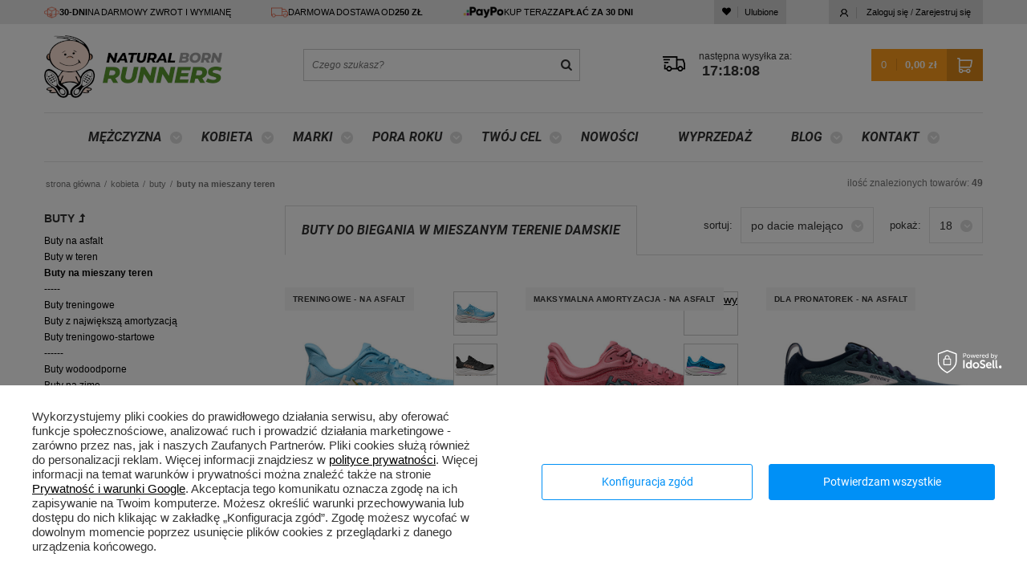

--- FILE ---
content_type: text/html; charset=utf-8
request_url: https://natural-born-runners.pl/buty-do-biegania-w-mieszanym-terenie-damskie
body_size: 59588
content:
<!DOCTYPE html>
<html lang="pl" ><head><meta name='viewport' content='user-scalable=no, initial-scale = 1.0, maximum-scale = 1.0, width=device-width'/><meta http-equiv="Content-Type" content="text/html; charset=utf-8"><title>Buty do biegania w mieszanym terenie damskie</title><meta name="description" content="Sprawdź ofertę damskich butów do biegania w mieszanym terenie w Natural Born Runners ✓Szybka dostawa ✓Darmowa wymiana i zwrot przez 30 dni ✓Rabaty dla stałych klientów!"><link rel="icon" href="/gfx/pol/favicon.ico"><meta name="theme-color" content="#333333"><meta name="msapplication-navbutton-color" content="#333333"><meta name="apple-mobile-web-app-status-bar-style" content="#333333"><link rel="stylesheet" type="text/css" href="/gfx/pol/style.css.gzip?r=1673015158"><script type="text/javascript" src="/gfx/pol/shop.js.gzip?r=1673015158"></script><meta name="robots" content="index,follow"><meta name="rating" content="general"><meta name="Author" content="Natural Born Runners na bazie IdoSell (www.idosell.com/shop).">
<!-- Begin LoginOptions html -->

<style>
#client_new_social .service_item[data-name="service_Apple"]:before, 
#cookie_login_social_more .service_item[data-name="service_Apple"]:before,
.oscop_contact .oscop_login__service[data-service="Apple"]:before {
    display: block;
    height: 2.6rem;
    content: url('/gfx/standards/apple.svg?r=1743165583');
}
.oscop_contact .oscop_login__service[data-service="Apple"]:before {
    height: auto;
    transform: scale(0.8);
}
#client_new_social .service_item[data-name="service_Apple"]:has(img.service_icon):before,
#cookie_login_social_more .service_item[data-name="service_Apple"]:has(img.service_icon):before,
.oscop_contact .oscop_login__service[data-service="Apple"]:has(img.service_icon):before {
    display: none;
}
</style>

<!-- End LoginOptions html -->

<!-- Open Graph -->
<meta property="og:type" content="website"><meta property="og:url" content="https://natural-born-runners.pl/buty-do-biegania-w-mieszanym-terenie-damskie
"><meta property="og:title" content="Buty na mieszany teren"><meta property="og:description" content="Sprawdź ofertę Buty na mieszany teren w Natural Born Runners. ✓Szybka dostawa ✓Darmowa wymiana ✓30 dni na łatwy zwrot ✓Rabaty dla stałych klientów!"><meta property="og:site_name" content="Natural Born Runners"><meta property="og:locale" content="pl_PL"><meta property="og:image" content="https://natural-born-runners.pl/hpeciai/d94d6be201e9bdb16a14642fa2df13d7/pol_pl_Buty-Hoka-Clifton-10-damskie-niebieskie-SBLF-SS26-11617_3.jpg"><meta property="og:image:width" content="586"><meta property="og:image:height" content="380"><link rel="manifest" href="https://natural-born-runners.pl/data/include/pwa/1/manifest.json?t=3"><meta name="apple-mobile-web-app-capable" content="yes"><meta name="apple-mobile-web-app-status-bar-style" content="black"><meta name="apple-mobile-web-app-title" content="natural-born-runners.pl"><link rel="apple-touch-icon" href="/data/include/pwa/1/icon-128.png"><link rel="apple-touch-startup-image" href="/data/include/pwa/1/logo-512.png" /><meta name="msapplication-TileImage" content="/data/include/pwa/1/icon-144.png"><meta name="msapplication-TileColor" content="#2F3BA2"><meta name="msapplication-starturl" content="/"><script type="application/javascript">var _adblock = true;</script><script async src="/data/include/advertising.js"></script><script type="application/javascript">var statusPWA = {
                online: {
                    txt: "Połączono z internetem",
                    bg: "#5fa341"
                },
                offline: {
                    txt: "Brak połączenia z internetem",
                    bg: "#eb5467"
                }
            }</script><script async type="application/javascript" src="/ajax/js/pwa_online_bar.js?v=1&r=6"></script><script >
window.dataLayer = window.dataLayer || [];
window.gtag = function gtag() {
dataLayer.push(arguments);
}
gtag('consent', 'default', {
'ad_storage': 'denied',
'analytics_storage': 'denied',
'ad_personalization': 'denied',
'ad_user_data': 'denied',
'wait_for_update': 500
});

gtag('set', 'ads_data_redaction', true);
</script><script id="iaiscript_1" data-requirements="W10=" data-ga4_sel="ga4script">
window.iaiscript_1 = `<${'script'}  class='google_consent_mode_update'>
gtag('consent', 'update', {
'ad_storage': 'denied',
'analytics_storage': 'denied',
'ad_personalization': 'denied',
'ad_user_data': 'denied'
});
</${'script'}>`;
</script>
<!-- End Open Graph -->
<link rel="next" href="https://natural-born-runners.pl/buty-do-biegania-w-mieszanym-terenie-damskie?counter=1"/>
<link rel="canonical" href="https://natural-born-runners.pl/buty-do-biegania-w-mieszanym-terenie-damskie" />

                <!-- Global site tag (gtag.js) -->
                <script  async src="https://www.googletagmanager.com/gtag/js?id=AW-790098064"></script>
                <script >
                    window.dataLayer = window.dataLayer || [];
                    window.gtag = function gtag(){dataLayer.push(arguments);}
                    gtag('js', new Date());
                    
                    gtag('config', 'AW-790098064', {"allow_enhanced_conversions":true});

                </script>
                <link rel="stylesheet" type="text/css" href="/data/designs/xsl/4_2/gfx/pol/custom.css?r=1768765303">
<!-- Begin additional html or js -->


<!--26|1|26-->
<style type="text/css">

div.changeMenu {
	width:132px;
	height:215px;
	position:absolute;
	top:40px;
	top:36px;
	cursor: pointer;
}

div.changeMenu.zwyklyl {
	background: url("/data/include/cms/zamiana/zwykly_l.png") no-repeat scroll 0 0 transparent;
	/*top: 28px !important;*/
}

div.changeMenu.zwyklyp {
	background: url("/data/include/cms/zamiana/zwykly_p.png") no-repeat scroll 0 0 transparent;
	/*top: 28px !important;*/
}

div.changeMenu.meski {
	background: url("/data/include/cms/zamiana/meski.png") no-repeat scroll 0 0 transparent;
}

div.changeMenu.damski {
	background: url("/data/include/cms/zamiana/damski.png") no-repeat scroll 0 0 transparent;
}

div#leftChange {
    cursor: pointer;
    left: 0;
    padding-left: 15px;
    padding-top: 100px;
	top: 31px;
}

div#rightChange {
    padding-left: 19px;
    padding-top: 96px;
    right: 0;
    width: 114px;
}

body.damski {
	background: url("/data/include/cms/DAMSKI_bg.png") no-repeat scroll center top #FFFFFF;
}
body.meski {
	background: url("/data/include/cms/MESKI_bg.png") no-repeat scroll center top #FFFFFF;
}
</style>

<!--11|1|11-->
<style type="text/css">

img.search_results_icon {
max-width: 245px;
}
</style>
<!--10|1|10-->
<style type="text/css">

img.main_hotspot_icon {
max-width: 150px;
}
</style>
<!--9|1|9-->
<script>$(function() {

	$("a.n56412_cat_first_level:contains('ULTRA/TRAIL')").css('color','red');

});</script>
<!--6|1|6-->
<script>$(document).ready(function(){
$("#sendcost").html('9,90<span class="currency_name">zł</span>');
});
</script>
<!--4|1|4| modified: 2022-06-25 14:34:00-->
<style type="text/css">

a.n60823_cat_first_level  {
padding: 0 24px;
}

a.n60823_cat_first_level:last-of-type  {
    background:none;
}

a.n60823_cat_first_level:last-of-type:hover  {
    background:url("/gfx/pol/bg_topmenuactive.gif") repeat-x scroll right top transparent
}


div.n60823_sub2 {
background:none;
}

a.logo_top {
height: 175px;
left: 1px;
overflow: hidden;
position: absolute;
top: 10px;
width: 659px;
}

a.logo_top {
margin-top:15px;
}

#basketedit_rebates_noactiv {
text-align:center;
}

input.basketedit_submit_code {
display:inline;
}


</style>
<!--1|1|1-->
<script>$(document).ready(function(){
	$("#footer_col1 a").eq(2).css({"color": "#A0C910", "font-weight":"bold"});
	$("#footer_col2 a").eq(2).css({"color": "#A0C910", "font-weight":"bold"});
	$("#footer_col3 a").eq(2).css({"color": "#A0C910", "font-weight":"bold"});
	$("#footer_col4 a").eq(1).css({"color": "#A0C910", "font-weight":"bold"});

if($('a.n58619_orderlink').length)
$('a.n58619_orderlink').attr('href','/order1.php');

});</script>
<!--67|1|65-->
<style type="text/css"><!--
A { color: black; text-decoration: underline; font-weight: normal;}
A:HOVER { color: black; text-decoration: none;};

--></style>
<!--56|1|54| modified: 2022-10-28 12:12:39-->
<script>
/*!
 * jQuery Cycle Plugin (with Transition Definitions)
 * Examples and documentation at: http://jquery.malsup.com/cycle/
 * Copyright (c) 2007-2013 M. Alsup
 * Version: 3.0.3 (11-JUL-2013)
 * Dual licensed under the MIT and GPL licenses.
 * http://jquery.malsup.com/license.html
 * Requires: jQuery v1.7.1 or later
 */
;(function($, undefined) {
"use strict";

var ver = '3.0.3';

function debug(s) {
	if ($.fn.cycle.debug)
		log(s);
}		
function log() {
	/*global console */
	if (window.console && console.log)
		console.log('[cycle] ' + Array.prototype.join.call(arguments,' '));
}
$.expr[':'].paused = function(el) {
	return el.cyclePause;
};


// the options arg can be...
//   a number  - indicates an immediate transition should occur to the given slide index
//   a string  - 'pause', 'resume', 'toggle', 'next', 'prev', 'stop', 'destroy' or the name of a transition effect (ie, 'fade', 'zoom', etc)
//   an object - properties to control the slideshow
//
// the arg2 arg can be...
//   the name of an fx (only used in conjunction with a numeric value for 'options')
//   the value true (only used in first arg == 'resume') and indicates
//	 that the resume should occur immediately (not wait for next timeout)

$.fn.cycle = function(options, arg2) {
	var o = { s: this.selector, c: this.context };

	// in 1.3+ we can fix mistakes with the ready state
	if (this.length === 0 && options != 'stop') {
		if (!$.isReady && o.s) {
			log('DOM not ready, queuing slideshow');
			$(function() {
				$(o.s,o.c).cycle(options,arg2);
			});
			return this;
		}
		// is your DOM ready?  http://docs.jquery.com/Tutorials:Introducing_$(document).ready()
		log('terminating; zero elements found by selector' + ($.isReady ? '' : ' (DOM not ready)'));
		return this;
	}

	// iterate the matched nodeset
	return this.each(function() {
		var opts = handleArguments(this, options, arg2);
		if (opts === false)
			return;

		opts.updateActivePagerLink = opts.updateActivePagerLink || $.fn.cycle.updateActivePagerLink;
		
		// stop existing slideshow for this container (if there is one)
		if (this.cycleTimeout)
			clearTimeout(this.cycleTimeout);
		this.cycleTimeout = this.cyclePause = 0;
		this.cycleStop = 0; // issue #108

		var $cont = $(this);
		var $slides = opts.slideExpr ? $(opts.slideExpr, this) : $cont.children();
		var els = $slides.get();

		if (els.length < 2) {
			log('terminating; too few slides: ' + els.length);
			return;
		}

		var opts2 = buildOptions($cont, $slides, els, opts, o);
		if (opts2 === false)
			return;

		var startTime = opts2.continuous ? 10 : getTimeout(els[opts2.currSlide], els[opts2.nextSlide], opts2, !opts2.backwards);

		// if it's an auto slideshow, kick it off
		if (startTime) {
			startTime += (opts2.delay || 0);
			if (startTime < 10)
				startTime = 10;
			debug('first timeout: ' + startTime);
			this.cycleTimeout = setTimeout(function(){go(els,opts2,0,!opts.backwards);}, startTime);
		}
	});
};

function triggerPause(cont, byHover, onPager) {
	var opts = $(cont).data('cycle.opts');
	if (!opts)
		return;
	var paused = !!cont.cyclePause;
	if (paused && opts.paused)
		opts.paused(cont, opts, byHover, onPager);
	else if (!paused && opts.resumed)
		opts.resumed(cont, opts, byHover, onPager);
}

// process the args that were passed to the plugin fn
function handleArguments(cont, options, arg2) {
	if (cont.cycleStop === undefined)
		cont.cycleStop = 0;
	if (options === undefined || options === null)
		options = {};
	if (options.constructor == String) {
		switch(options) {
		case 'destroy':
		case 'stop':
			var opts = $(cont).data('cycle.opts');
			if (!opts)
				return false;
			cont.cycleStop++; // callbacks look for change
			if (cont.cycleTimeout)
				clearTimeout(cont.cycleTimeout);
			cont.cycleTimeout = 0;
			if (opts.elements)
				$(opts.elements).stop();
			$(cont).removeData('cycle.opts');
			if (options == 'destroy')
				destroy(cont, opts);
			return false;
		case 'toggle':
			cont.cyclePause = (cont.cyclePause === 1) ? 0 : 1;
			checkInstantResume(cont.cyclePause, arg2, cont);
			triggerPause(cont);
			return false;
		case 'pause':
			cont.cyclePause = 1;
			triggerPause(cont);
			return false;
		case 'resume':
			cont.cyclePause = 0;
			checkInstantResume(false, arg2, cont);
			triggerPause(cont);
			return false;
		case 'prev':
		case 'next':
			opts = $(cont).data('cycle.opts');
			if (!opts) {
				log('options not found, "prev/next" ignored');
				return false;
			}
			if (typeof arg2 == 'string') 
				opts.oneTimeFx = arg2;
			$.fn.cycle[options](opts);
			return false;
		default:
			options = { fx: options };
		}
		return options;
	}
	else if (options.constructor == Number) {
		// go to the requested slide
		var num = options;
		options = $(cont).data('cycle.opts');
		if (!options) {
			log('options not found, can not advance slide');
			return false;
		}
		if (num < 0 || num >= options.elements.length) {
			log('invalid slide index: ' + num);
			return false;
		}
		options.nextSlide = num;
		if (cont.cycleTimeout) {
			clearTimeout(cont.cycleTimeout);
			cont.cycleTimeout = 0;
		}
		if (typeof arg2 == 'string')
			options.oneTimeFx = arg2;
		go(options.elements, options, 1, num >= options.currSlide);
		return false;
	}
	return options;
	
	function checkInstantResume(isPaused, arg2, cont) {
		if (!isPaused && arg2 === true) { // resume now!
			var options = $(cont).data('cycle.opts');
			if (!options) {
				log('options not found, can not resume');
				return false;
			}
			if (cont.cycleTimeout) {
				clearTimeout(cont.cycleTimeout);
				cont.cycleTimeout = 0;
			}
			go(options.elements, options, 1, !options.backwards);
		}
	}
}

function removeFilter(el, opts) {
	if (!$.support.opacity && opts.cleartype && el.style.filter) {
		try { el.style.removeAttribute('filter'); }
		catch(smother) {} // handle old opera versions
	}
}

// unbind event handlers
function destroy(cont, opts) {
	if (opts.next)
		$(opts.next).unbind(opts.prevNextEvent);
	if (opts.prev)
		$(opts.prev).unbind(opts.prevNextEvent);
	
	if (opts.pager || opts.pagerAnchorBuilder)
		$.each(opts.pagerAnchors || [], function() {
			this.unbind().remove();
		});
	opts.pagerAnchors = null;
	$(cont).unbind('mouseenter.cycle mouseleave.cycle');
	if (opts.destroy) // callback
		opts.destroy(opts);
}

// one-time initialization
function buildOptions($cont, $slides, els, options, o) {
	var startingSlideSpecified;
	// support metadata plugin (v1.0 and v2.0)
	var opts = $.extend({}, $.fn.cycle.defaults, options || {}, $.metadata ? $cont.metadata() : $.meta ? $cont.data() : {});
	var meta = $.isFunction($cont.data) ? $cont.data(opts.metaAttr) : null;
	if (meta)
		opts = $.extend(opts, meta);
	if (opts.autostop)
		opts.countdown = opts.autostopCount || els.length;

	var cont = $cont[0];
	$cont.data('cycle.opts', opts);
	opts.$cont = $cont;
	opts.stopCount = cont.cycleStop;
	opts.elements = els;
	opts.before = opts.before ? [opts.before] : [];
	opts.after = opts.after ? [opts.after] : [];

	// push some after callbacks
	if (!$.support.opacity && opts.cleartype)
		opts.after.push(function() { removeFilter(this, opts); });
	if (opts.continuous)
		opts.after.push(function() { go(els,opts,0,!opts.backwards); });

	saveOriginalOpts(opts);

	// clearType corrections
	if (!$.support.opacity && opts.cleartype && !opts.cleartypeNoBg)
		clearTypeFix($slides);

	// container requires non-static position so that slides can be position within
	if ($cont.css('position') == 'static')
		$cont.css('position', 'relative');
	if (opts.width)
		$cont.width(opts.width);
	if (opts.height && opts.height != 'auto')
		$cont.height(opts.height);

	if (opts.startingSlide !== undefined) {
		opts.startingSlide = parseInt(opts.startingSlide,10);
		if (opts.startingSlide >= els.length || opts.startSlide < 0)
			opts.startingSlide = 0; // catch bogus input
		else 
			startingSlideSpecified = true;
	}
	else if (opts.backwards)
		opts.startingSlide = els.length - 1;
	else
		opts.startingSlide = 0;

	// if random, mix up the slide array
	if (opts.random) {
		opts.randomMap = [];
		for (var i = 0; i < els.length; i++)
			opts.randomMap.push(i);
		opts.randomMap.sort(function(a,b) {return Math.random() - 0.5;});
		if (startingSlideSpecified) {
			// try to find the specified starting slide and if found set start slide index in the map accordingly
			for ( var cnt = 0; cnt < els.length; cnt++ ) {
				if ( opts.startingSlide == opts.randomMap[cnt] ) {
					opts.randomIndex = cnt;
				}
			}
		}
		else {
			opts.randomIndex = 1;
			opts.startingSlide = opts.randomMap[1];
		}
	}
	else if (opts.startingSlide >= els.length)
		opts.startingSlide = 0; // catch bogus input
	opts.currSlide = opts.startingSlide || 0;
	var first = opts.startingSlide;

	// set position and zIndex on all the slides
	$slides.css({position: 'absolute', top:0, left:0}).hide().each(function(i) {
		var z;
		if (opts.backwards)
			z = first ? i <= first ? els.length + (i-first) : first-i : els.length-i;
		else
			z = first ? i >= first ? els.length - (i-first) : first-i : els.length-i;
		$(this).css('z-index', z);
	});

	// make sure first slide is visible
	$(els[first]).css('opacity',1).show(); // opacity bit needed to handle restart use case
	removeFilter(els[first], opts);

	// stretch slides
	if (opts.fit) {
		if (!opts.aspect) {
	        if (opts.width)
	            $slides.width(opts.width);
	        if (opts.height && opts.height != 'auto')
	            $slides.height(opts.height);
		} else {
			$slides.each(function(){
				var $slide = $(this);
				var ratio = (opts.aspect === true) ? $slide.width()/$slide.height() : opts.aspect;
				if( opts.width && $slide.width() != opts.width ) {
					$slide.width( opts.width );
					$slide.height( opts.width / ratio );
				}

				if( opts.height && $slide.height() < opts.height ) {
					$slide.height( opts.height );
					$slide.width( opts.height * ratio );
				}
			});
		}
	}

	if (opts.center && ((!opts.fit) || opts.aspect)) {
		$slides.each(function(){
			var $slide = $(this);
			$slide.css({
				"margin-left": opts.width ?
					((opts.width - $slide.width()) / 2) + "px" :
					0,
				"margin-top": opts.height ?
					((opts.height - $slide.height()) / 2) + "px" :
					0
			});
		});
	}

	if (opts.center && !opts.fit && !opts.slideResize) {
		$slides.each(function(){
			var $slide = $(this);
			$slide.css({
				"margin-left": opts.width ? ((opts.width - $slide.width()) / 2) + "px" : 0,
				"margin-top": opts.height ? ((opts.height - $slide.height()) / 2) + "px" : 0
			});
		});
	}
		
	// stretch container
	var reshape = (opts.containerResize || opts.containerResizeHeight) && $cont.innerHeight() < 1;
	if (reshape) { // do this only if container has no size http://tinyurl.com/da2oa9
		var maxw = 0, maxh = 0;
		for(var j=0; j < els.length; j++) {
			var $e = $(els[j]), e = $e[0], w = $e.outerWidth(), h = $e.outerHeight();
			if (!w) w = e.offsetWidth || e.width || $e.attr('width');
			if (!h) h = e.offsetHeight || e.height || $e.attr('height');
			maxw = w > maxw ? w : maxw;
			maxh = h > maxh ? h : maxh;
		}
		if (opts.containerResize && maxw > 0 && maxh > 0)
			$cont.css({width:maxw+'px',height:maxh+'px'});
		if (opts.containerResizeHeight && maxh > 0)
			$cont.css({height:maxh+'px'});
	}

	var pauseFlag = false;  // https://github.com/malsup/cycle/issues/44
	if (opts.pause)
		$cont.bind('mouseenter.cycle', function(){
			pauseFlag = true;
			this.cyclePause++;
			triggerPause(cont, true);
		}).bind('mouseleave.cycle', function(){
				if (pauseFlag)
					this.cyclePause--;
				triggerPause(cont, true);
		});

	if (supportMultiTransitions(opts) === false)
		return false;

	// apparently a lot of people use image slideshows without height/width attributes on the images.
	// Cycle 2.50+ requires the sizing info for every slide; this block tries to deal with that.
	var requeue = false;
	options.requeueAttempts = options.requeueAttempts || 0;
	$slides.each(function() {
		// try to get height/width of each slide
		var $el = $(this);
		this.cycleH = (opts.fit && opts.height) ? opts.height : ($el.height() || this.offsetHeight || this.height || $el.attr('height') || 0);
		this.cycleW = (opts.fit && opts.width) ? opts.width : ($el.width() || this.offsetWidth || this.width || $el.attr('width') || 0);

		if ( $el.is('img') ) {
			var loading = (this.cycleH === 0 && this.cycleW === 0 && !this.complete);
			// don't requeue for images that are still loading but have a valid size
			if (loading) {
				if (o.s && opts.requeueOnImageNotLoaded && ++options.requeueAttempts < 100) { // track retry count so we don't loop forever
					log(options.requeueAttempts,' - img slide not loaded, requeuing slideshow: ', this.src, this.cycleW, this.cycleH);
					setTimeout(function() {$(o.s,o.c).cycle(options);}, opts.requeueTimeout);
					requeue = true;
					return false; // break each loop
				}
				else {
					log('could not determine size of image: '+this.src, this.cycleW, this.cycleH);
				}
			}
		}
		return true;
	});

	if (requeue)
		return false;

	opts.cssBefore = opts.cssBefore || {};
	opts.cssAfter = opts.cssAfter || {};
	opts.cssFirst = opts.cssFirst || {};
	opts.animIn = opts.animIn || {};
	opts.animOut = opts.animOut || {};

	$slides.not(':eq('+first+')').css(opts.cssBefore);
	$($slides[first]).css(opts.cssFirst);

	if (opts.timeout) {
		opts.timeout = parseInt(opts.timeout,10);
		// ensure that timeout and speed settings are sane
		if (opts.speed.constructor == String)
			opts.speed = $.fx.speeds[opts.speed] || parseInt(opts.speed,10);
		if (!opts.sync)
			opts.speed = opts.speed / 2;
		
		var buffer = opts.fx == 'none' ? 0 : opts.fx == 'shuffle' ? 500 : 250;
		while((opts.timeout - opts.speed) < buffer) // sanitize timeout
			opts.timeout += opts.speed;
	}
	if (opts.easing)
		opts.easeIn = opts.easeOut = opts.easing;
	if (!opts.speedIn)
		opts.speedIn = opts.speed;
	if (!opts.speedOut)
		opts.speedOut = opts.speed;

	opts.slideCount = els.length;
	opts.currSlide = opts.lastSlide = first;
	if (opts.random) {
		if (++opts.randomIndex == els.length)
			opts.randomIndex = 0;
		opts.nextSlide = opts.randomMap[opts.randomIndex];
	}
	else if (opts.backwards)
		opts.nextSlide = opts.startingSlide === 0 ? (els.length-1) : opts.startingSlide-1;
	else
		opts.nextSlide = opts.startingSlide >= (els.length-1) ? 0 : opts.startingSlide+1;

	// run transition init fn
	if (!opts.multiFx) {
		var init = $.fn.cycle.transitions[opts.fx];
		if ($.isFunction(init))
			init($cont, $slides, opts);
		else if (opts.fx != 'custom' && !opts.multiFx) {
			log('unknown transition: ' + opts.fx,'; slideshow terminating');
			return false;
		}
	}

	// fire artificial events
	var e0 = $slides[first];
	if (!opts.skipInitializationCallbacks) {
		if (opts.before.length)
			opts.before[0].apply(e0, [e0, e0, opts, true]);
		if (opts.after.length)
			opts.after[0].apply(e0, [e0, e0, opts, true]);
	}
	if (opts.next)
		$(opts.next).bind(opts.prevNextEvent,function(){return advance(opts,1);});
	if (opts.prev)
		$(opts.prev).bind(opts.prevNextEvent,function(){return advance(opts,0);});
	if (opts.pager || opts.pagerAnchorBuilder)
		buildPager(els,opts);

	exposeAddSlide(opts, els);

	return opts;
}

// save off original opts so we can restore after clearing state
function saveOriginalOpts(opts) {
	opts.original = { before: [], after: [] };
	opts.original.cssBefore = $.extend({}, opts.cssBefore);
	opts.original.cssAfter  = $.extend({}, opts.cssAfter);
	opts.original.animIn	= $.extend({}, opts.animIn);
	opts.original.animOut   = $.extend({}, opts.animOut);
	$.each(opts.before, function() { opts.original.before.push(this); });
	$.each(opts.after,  function() { opts.original.after.push(this); });
}

function supportMultiTransitions(opts) {
	var i, tx, txs = $.fn.cycle.transitions;
	// look for multiple effects
	if (opts.fx.indexOf(',') > 0) {
		opts.multiFx = true;
		opts.fxs = opts.fx.replace(/\s*/g,'').split(',');
		// discard any bogus effect names
		for (i=0; i < opts.fxs.length; i++) {
			var fx = opts.fxs[i];
			tx = txs[fx];
			if (!tx || !txs.hasOwnProperty(fx) || !$.isFunction(tx)) {
				log('discarding unknown transition: ',fx);
				opts.fxs.splice(i,1);
				i--;
			}
		}
		// if we have an empty list then we threw everything away!
		if (!opts.fxs.length) {
			log('No valid transitions named; slideshow terminating.');
			return false;
		}
	}
	else if (opts.fx == 'all') {  // auto-gen the list of transitions
		opts.multiFx = true;
		opts.fxs = [];
		for (var p in txs) {
			if (txs.hasOwnProperty(p)) {
				tx = txs[p];
				if (txs.hasOwnProperty(p) && $.isFunction(tx))
					opts.fxs.push(p);
			}
		}
	}
	if (opts.multiFx && opts.randomizeEffects) {
		// munge the fxs array to make effect selection random
		var r1 = Math.floor(Math.random() * 20) + 30;
		for (i = 0; i < r1; i++) {
			var r2 = Math.floor(Math.random() * opts.fxs.length);
			opts.fxs.push(opts.fxs.splice(r2,1)[0]);
		}
		debug('randomized fx sequence: ',opts.fxs);
	}
	return true;
}

// provide a mechanism for adding slides after the slideshow has started
function exposeAddSlide(opts, els) {
	opts.addSlide = function(newSlide, prepend) {
		var $s = $(newSlide), s = $s[0];
		if (!opts.autostopCount)
			opts.countdown++;
		els[prepend?'unshift':'push'](s);
		if (opts.els)
			opts.els[prepend?'unshift':'push'](s); // shuffle needs this
		opts.slideCount = els.length;

		// add the slide to the random map and resort
		if (opts.random) {
			opts.randomMap.push(opts.slideCount-1);
			opts.randomMap.sort(function(a,b) {return Math.random() - 0.5;});
		}

		$s.css('position','absolute');
		$s[prepend?'prependTo':'appendTo'](opts.$cont);

		if (prepend) {
			opts.currSlide++;
			opts.nextSlide++;
		}

		if (!$.support.opacity && opts.cleartype && !opts.cleartypeNoBg)
			clearTypeFix($s);

		if (opts.fit && opts.width)
			$s.width(opts.width);
		if (opts.fit && opts.height && opts.height != 'auto')
			$s.height(opts.height);
		s.cycleH = (opts.fit && opts.height) ? opts.height : $s.height();
		s.cycleW = (opts.fit && opts.width) ? opts.width : $s.width();

		$s.css(opts.cssBefore);

		if (opts.pager || opts.pagerAnchorBuilder)
			$.fn.cycle.createPagerAnchor(els.length-1, s, $(opts.pager), els, opts);

		if ($.isFunction(opts.onAddSlide))
			opts.onAddSlide($s);
		else
			$s.hide(); // default behavior
	};
}

// reset internal state; we do this on every pass in order to support multiple effects
$.fn.cycle.resetState = function(opts, fx) {
	fx = fx || opts.fx;
	opts.before = []; opts.after = [];
	opts.cssBefore = $.extend({}, opts.original.cssBefore);
	opts.cssAfter  = $.extend({}, opts.original.cssAfter);
	opts.animIn	= $.extend({}, opts.original.animIn);
	opts.animOut   = $.extend({}, opts.original.animOut);
	opts.fxFn = null;
	$.each(opts.original.before, function() { opts.before.push(this); });
	$.each(opts.original.after,  function() { opts.after.push(this); });

	// re-init
	var init = $.fn.cycle.transitions[fx];
	if ($.isFunction(init))
		init(opts.$cont, $(opts.elements), opts);
};

// this is the main engine fn, it handles the timeouts, callbacks and slide index mgmt
function go(els, opts, manual, fwd) {
	var p = opts.$cont[0], curr = els[opts.currSlide], next = els[opts.nextSlide];

	// opts.busy is true if we're in the middle of an animation
	if (manual && opts.busy && opts.manualTrump) {
		// let manual transitions requests trump active ones
		debug('manualTrump in go(), stopping active transition');
		$(els).stop(true,true);
		opts.busy = 0;
		clearTimeout(p.cycleTimeout);
	}

	// don't begin another timeout-based transition if there is one active
	if (opts.busy) {
		debug('transition active, ignoring new tx request');
		return;
	}


	// stop cycling if we have an outstanding stop request
	if (p.cycleStop != opts.stopCount || p.cycleTimeout === 0 && !manual)
		return;

	// check to see if we should stop cycling based on autostop options
	if (!manual && !p.cyclePause && !opts.bounce &&
		((opts.autostop && (--opts.countdown <= 0)) ||
		(opts.nowrap && !opts.random && opts.nextSlide < opts.currSlide))) {
		if (opts.end)
			opts.end(opts);
		return;
	}

	// if slideshow is paused, only transition on a manual trigger
	var changed = false;
	if ((manual || !p.cyclePause) && (opts.nextSlide != opts.currSlide)) {
		changed = true;
		var fx = opts.fx;
		// keep trying to get the slide size if we don't have it yet
		curr.cycleH = curr.cycleH || $(curr).height();
		curr.cycleW = curr.cycleW || $(curr).width();
		next.cycleH = next.cycleH || $(next).height();
		next.cycleW = next.cycleW || $(next).width();

		// support multiple transition types
		if (opts.multiFx) {
			if (fwd && (opts.lastFx === undefined || ++opts.lastFx >= opts.fxs.length))
				opts.lastFx = 0;
			else if (!fwd && (opts.lastFx === undefined || --opts.lastFx < 0))
				opts.lastFx = opts.fxs.length - 1;
			fx = opts.fxs[opts.lastFx];
		}

		// one-time fx overrides apply to:  $('div').cycle(3,'zoom');
		if (opts.oneTimeFx) {
			fx = opts.oneTimeFx;
			opts.oneTimeFx = null;
		}

		$.fn.cycle.resetState(opts, fx);

		// run the before callbacks
		if (opts.before.length)
			$.each(opts.before, function(i,o) {
				if (p.cycleStop != opts.stopCount) return;
				o.apply(next, [curr, next, opts, fwd]);
			});

		// stage the after callacks
		var after = function() {
			opts.busy = 0;
			$.each(opts.after, function(i,o) {
				if (p.cycleStop != opts.stopCount) return;
				o.apply(next, [curr, next, opts, fwd]);
			});
			if (!p.cycleStop) {
				// queue next transition
				queueNext();
			}
		};

		debug('tx firing('+fx+'); currSlide: ' + opts.currSlide + '; nextSlide: ' + opts.nextSlide);
		
		// get ready to perform the transition
		opts.busy = 1;
		if (opts.fxFn) // fx function provided?
			opts.fxFn(curr, next, opts, after, fwd, manual && opts.fastOnEvent);
		else if ($.isFunction($.fn.cycle[opts.fx])) // fx plugin ?
			$.fn.cycle[opts.fx](curr, next, opts, after, fwd, manual && opts.fastOnEvent);
		else
			$.fn.cycle.custom(curr, next, opts, after, fwd, manual && opts.fastOnEvent);
	}
	else {
		queueNext();
	}

	if (changed || opts.nextSlide == opts.currSlide) {
		// calculate the next slide
		var roll;
		opts.lastSlide = opts.currSlide;
		if (opts.random) {
			opts.currSlide = opts.nextSlide;
			if (++opts.randomIndex == els.length) {
				opts.randomIndex = 0;
				opts.randomMap.sort(function(a,b) {return Math.random() - 0.5;});
			}
			opts.nextSlide = opts.randomMap[opts.randomIndex];
			if (opts.nextSlide == opts.currSlide)
				opts.nextSlide = (opts.currSlide == opts.slideCount - 1) ? 0 : opts.currSlide + 1;
		}
		else if (opts.backwards) {
			roll = (opts.nextSlide - 1) < 0;
			if (roll && opts.bounce) {
				opts.backwards = !opts.backwards;
				opts.nextSlide = 1;
				opts.currSlide = 0;
			}
			else {
				opts.nextSlide = roll ? (els.length-1) : opts.nextSlide-1;
				opts.currSlide = roll ? 0 : opts.nextSlide+1;
			}
		}
		else { // sequence
			roll = (opts.nextSlide + 1) == els.length;
			if (roll && opts.bounce) {
				opts.backwards = !opts.backwards;
				opts.nextSlide = els.length-2;
				opts.currSlide = els.length-1;
			}
			else {
				opts.nextSlide = roll ? 0 : opts.nextSlide+1;
				opts.currSlide = roll ? els.length-1 : opts.nextSlide-1;
			}
		}
	}
	if (changed && opts.pager)
		opts.updateActivePagerLink(opts.pager, opts.currSlide, opts.activePagerClass);
	
	function queueNext() {
		// stage the next transition
		var ms = 0, timeout = opts.timeout;
		if (opts.timeout && !opts.continuous) {
			ms = getTimeout(els[opts.currSlide], els[opts.nextSlide], opts, fwd);
         if (opts.fx == 'shuffle')
            ms -= opts.speedOut;
      }
		else if (opts.continuous && p.cyclePause) // continuous shows work off an after callback, not this timer logic
			ms = 10;
		if (ms > 0)
			p.cycleTimeout = setTimeout(function(){ go(els, opts, 0, !opts.backwards); }, ms);
	}
}

// invoked after transition
$.fn.cycle.updateActivePagerLink = function(pager, currSlide, clsName) {
   $(pager).each(function() {
       $(this).children().removeClass(clsName).eq(currSlide).addClass(clsName);
   });
};

// calculate timeout value for current transition
function getTimeout(curr, next, opts, fwd) {
	if (opts.timeoutFn) {
		// call user provided calc fn
		var t = opts.timeoutFn.call(curr,curr,next,opts,fwd);
		while (opts.fx != 'none' && (t - opts.speed) < 250) // sanitize timeout
			t += opts.speed;
		debug('calculated timeout: ' + t + '; speed: ' + opts.speed);
		if (t !== false)
			return t;
	}
	return opts.timeout;
}

// expose next/prev function, caller must pass in state
$.fn.cycle.next = function(opts) { advance(opts,1); };
$.fn.cycle.prev = function(opts) { advance(opts,0);};

// advance slide forward or back
function advance(opts, moveForward) {
	var val = moveForward ? 1 : -1;
	var els = opts.elements;
	var p = opts.$cont[0], timeout = p.cycleTimeout;
	if (timeout) {
		clearTimeout(timeout);
		p.cycleTimeout = 0;
	}
	if (opts.random && val < 0) {
		// move back to the previously display slide
		opts.randomIndex--;
		if (--opts.randomIndex == -2)
			opts.randomIndex = els.length-2;
		else if (opts.randomIndex == -1)
			opts.randomIndex = els.length-1;
		opts.nextSlide = opts.randomMap[opts.randomIndex];
	}
	else if (opts.random) {
		opts.nextSlide = opts.randomMap[opts.randomIndex];
	}
	else {
		opts.nextSlide = opts.currSlide + val;
		if (opts.nextSlide < 0) {
			if (opts.nowrap) return false;
			opts.nextSlide = els.length - 1;
		}
		else if (opts.nextSlide >= els.length) {
			if (opts.nowrap) return false;
			opts.nextSlide = 0;
		}
	}

	var cb = opts.onPrevNextEvent || opts.prevNextClick; // prevNextClick is deprecated
	if ($.isFunction(cb))
		cb(val > 0, opts.nextSlide, els[opts.nextSlide]);
	go(els, opts, 1, moveForward);
	return false;
}

function buildPager(els, opts) {
	var $p = $(opts.pager);
	$.each(els, function(i,o) {
		$.fn.cycle.createPagerAnchor(i,o,$p,els,opts);
	});
	opts.updateActivePagerLink(opts.pager, opts.startingSlide, opts.activePagerClass);
}

$.fn.cycle.createPagerAnchor = function(i, el, $p, els, opts) {
	var a;
	if ($.isFunction(opts.pagerAnchorBuilder)) {
		a = opts.pagerAnchorBuilder(i,el);
		debug('pagerAnchorBuilder('+i+', el) returned: ' + a);
	}
	else
		a = '<a href="#">'+(i+1)+'</a>';
		
	if (!a)
		return;
	var $a = $(a);
	// don't reparent if anchor is in the dom
	if ($a.parents('body').length === 0) {
		var arr = [];
		if ($p.length > 1) {
			$p.each(function() {
				var $clone = $a.clone(true);
				$(this).append($clone);
				arr.push($clone[0]);
			});
			$a = $(arr);
		}
		else {
			$a.appendTo($p);
		}
	}

	opts.pagerAnchors =  opts.pagerAnchors || [];
	opts.pagerAnchors.push($a);
	
	var pagerFn = function(e) {
		e.preventDefault();
		opts.nextSlide = i;
		var p = opts.$cont[0], timeout = p.cycleTimeout;
		if (timeout) {
			clearTimeout(timeout);
			p.cycleTimeout = 0;
		}
		var cb = opts.onPagerEvent || opts.pagerClick; // pagerClick is deprecated
		if ($.isFunction(cb))
			cb(opts.nextSlide, els[opts.nextSlide]);
		go(els,opts,1,opts.currSlide < i); // trigger the trans
//		return false; // <== allow bubble
	};
	
	if ( /mouseenter|mouseover/i.test(opts.pagerEvent) ) {
		$a.hover(pagerFn, function(){/* no-op */} );
	}
	else {
		$a.bind(opts.pagerEvent, pagerFn);
	}
	
	if ( ! /^click/.test(opts.pagerEvent) && !opts.allowPagerClickBubble)
		$a.bind('click.cycle', function(){return false;}); // suppress click
	
	var cont = opts.$cont[0];
	var pauseFlag = false; // https://github.com/malsup/cycle/issues/44
	if (opts.pauseOnPagerHover) {
		$a.hover(
			function() { 
				pauseFlag = true;
				cont.cyclePause++; 
				triggerPause(cont,true,true);
			}, function() { 
				if (pauseFlag)
					cont.cyclePause--; 
				triggerPause(cont,true,true);
			} 
		);
	}
};

// helper fn to calculate the number of slides between the current and the next
$.fn.cycle.hopsFromLast = function(opts, fwd) {
	var hops, l = opts.lastSlide, c = opts.currSlide;
	if (fwd)
		hops = c > l ? c - l : opts.slideCount - l;
	else
		hops = c < l ? l - c : l + opts.slideCount - c;
	return hops;
};

// fix clearType problems in ie6 by setting an explicit bg color
// (otherwise text slides look horrible during a fade transition)
function clearTypeFix($slides) {
	debug('applying clearType background-color hack');
	function hex(s) {
		s = parseInt(s,10).toString(16);
		return s.length < 2 ? '0'+s : s;
	}
	function getBg(e) {
		for ( ; e && e.nodeName.toLowerCase() != 'html'; e = e.parentNode) {
			var v = $.css(e,'background-color');
			if (v && v.indexOf('rgb') >= 0 ) {
				var rgb = v.match(/\d+/g);
				return '#'+ hex(rgb[0]) + hex(rgb[1]) + hex(rgb[2]);
			}
			if (v && v != 'transparent')
				return v;
		}
		return '#ffffff';
	}
	$slides.each(function() { $(this).css('background-color', getBg(this)); });
}

// reset common props before the next transition
$.fn.cycle.commonReset = function(curr,next,opts,w,h,rev) {
	$(opts.elements).not(curr).hide();
	if (typeof opts.cssBefore.opacity == 'undefined')
		opts.cssBefore.opacity = 1;
	opts.cssBefore.display = 'block';
	if (opts.slideResize && w !== false && next.cycleW > 0)
		opts.cssBefore.width = next.cycleW;
	if (opts.slideResize && h !== false && next.cycleH > 0)
		opts.cssBefore.height = next.cycleH;
	opts.cssAfter = opts.cssAfter || {};
	opts.cssAfter.display = 'none';
	$(curr).css('zIndex',opts.slideCount + (rev === true ? 1 : 0));
	$(next).css('zIndex',opts.slideCount + (rev === true ? 0 : 1));
};

// the actual fn for effecting a transition
$.fn.cycle.custom = function(curr, next, opts, cb, fwd, speedOverride) {
	var $l = $(curr), $n = $(next);
	var speedIn = opts.speedIn, speedOut = opts.speedOut, easeIn = opts.easeIn, easeOut = opts.easeOut, animInDelay = opts.animInDelay, animOutDelay = opts.animOutDelay;
	$n.css(opts.cssBefore);
	if (speedOverride) {
		if (typeof speedOverride == 'number')
			speedIn = speedOut = speedOverride;
		else
			speedIn = speedOut = 1;
		easeIn = easeOut = null;
	}
	var fn = function() {
		$n.delay(animInDelay).animate(opts.animIn, speedIn, easeIn, function() {
			cb();
		});
	};
	$l.delay(animOutDelay).animate(opts.animOut, speedOut, easeOut, function() {
		$l.css(opts.cssAfter);
		if (!opts.sync) 
			fn();
	});
	if (opts.sync) fn();
};

// transition definitions - only fade is defined here, transition pack defines the rest
$.fn.cycle.transitions = {
	fade: function($cont, $slides, opts) {
		$slides.not(':eq('+opts.currSlide+')').css('opacity',0);
		opts.before.push(function(curr,next,opts) {
			$.fn.cycle.commonReset(curr,next,opts);
			opts.cssBefore.opacity = 0;
		});
		opts.animIn	   = { opacity: 1 };
		opts.animOut   = { opacity: 0 };
		opts.cssBefore = { top: 0, left: 0 };
	}
};

$.fn.cycle.ver = function() { return ver; };

// override these globally if you like (they are all optional)
$.fn.cycle.defaults = {
    activePagerClass: 'activeSlide', // class name used for the active pager link
    after:            null,     // transition callback (scope set to element that was shown):  function(currSlideElement, nextSlideElement, options, forwardFlag)
    allowPagerClickBubble: false, // allows or prevents click event on pager anchors from bubbling
    animIn:           null,     // properties that define how the slide animates in
    animInDelay:      0,        // allows delay before next slide transitions in	
    animOut:          null,     // properties that define how the slide animates out
    animOutDelay:     0,        // allows delay before current slide transitions out
    aspect:           false,    // preserve aspect ratio during fit resizing, cropping if necessary (must be used with fit option)
    autostop:         0,        // true to end slideshow after X transitions (where X == slide count)
    autostopCount:    0,        // number of transitions (optionally used with autostop to define X)
    backwards:        false,    // true to start slideshow at last slide and move backwards through the stack
    before:           null,     // transition callback (scope set to element to be shown):     function(currSlideElement, nextSlideElement, options, forwardFlag)
    center:           null,     // set to true to have cycle add top/left margin to each slide (use with width and height options)
    cleartype:        !$.support.opacity,  // true if clearType corrections should be applied (for IE)
    cleartypeNoBg:    false,    // set to true to disable extra cleartype fixing (leave false to force background color setting on slides)
    containerResize:  1,        // resize container to fit largest slide
    containerResizeHeight:  0,  // resize containers height to fit the largest slide but leave the width dynamic
    continuous:       0,        // true to start next transition immediately after current one completes
    cssAfter:         null,     // properties that defined the state of the slide after transitioning out
    cssBefore:        null,     // properties that define the initial state of the slide before transitioning in
    delay:            0,        // additional delay (in ms) for first transition (hint: can be negative)
    easeIn:           null,     // easing for "in" transition
    easeOut:          null,     // easing for "out" transition
    easing:           null,     // easing method for both in and out transitions
    end:              null,     // callback invoked when the slideshow terminates (use with autostop or nowrap options): function(options)
    fastOnEvent:      0,        // force fast transitions when triggered manually (via pager or prev/next); value == time in ms
    fit:              0,        // force slides to fit container
    fx:               'fade',   // name of transition effect (or comma separated names, ex: 'fade,scrollUp,shuffle')
    fxFn:             null,     // function used to control the transition: function(currSlideElement, nextSlideElement, options, afterCalback, forwardFlag)
    height:           'auto',   // container height (if the 'fit' option is true, the slides will be set to this height as well)
    manualTrump:      true,     // causes manual transition to stop an active transition instead of being ignored
    metaAttr:         'cycle',  // data- attribute that holds the option data for the slideshow
    next:             null,     // element, jQuery object, or jQuery selector string for the element to use as event trigger for next slide
    nowrap:           0,        // true to prevent slideshow from wrapping
    onPagerEvent:     null,     // callback fn for pager events: function(zeroBasedSlideIndex, slideElement)
    onPrevNextEvent:  null,     // callback fn for prev/next events: function(isNext, zeroBasedSlideIndex, slideElement)
    pager:            null,     // element, jQuery object, or jQuery selector string for the element to use as pager container
    pagerAnchorBuilder: null,   // callback fn for building anchor links:  function(index, DOMelement)
    pagerEvent:       'click.cycle', // name of event which drives the pager navigation
    pause:            0,        // true to enable "pause on hover"
    pauseOnPagerHover: 0,       // true to pause when hovering over pager link
    prev:             null,     // element, jQuery object, or jQuery selector string for the element to use as event trigger for previous slide
    prevNextEvent:    'click.cycle',// event which drives the manual transition to the previous or next slide
    random:           0,        // true for random, false for sequence (not applicable to shuffle fx)
    randomizeEffects: 1,        // valid when multiple effects are used; true to make the effect sequence random
    requeueOnImageNotLoaded: true, // requeue the slideshow if any image slides are not yet loaded
    requeueTimeout:   250,      // ms delay for requeue
    rev:              0,        // causes animations to transition in reverse (for effects that support it such as scrollHorz/scrollVert/shuffle)
    shuffle:          null,     // coords for shuffle animation, ex: { top:15, left: 200 }
    skipInitializationCallbacks: false, // set to true to disable the first before/after callback that occurs prior to any transition
    slideExpr:        null,     // expression for selecting slides (if something other than all children is required)
    slideResize:      1,        // force slide width/height to fixed size before every transition
    speed:            1000,     // speed of the transition (any valid fx speed value)
    speedIn:          null,     // speed of the 'in' transition
    speedOut:         null,     // speed of the 'out' transition
    startingSlide:    undefined,// zero-based index of the first slide to be displayed
    sync:             1,        // true if in/out transitions should occur simultaneously
    timeout:          4000,     // milliseconds between slide transitions (0 to disable auto advance)
    timeoutFn:        null,     // callback for determining per-slide timeout value:  function(currSlideElement, nextSlideElement, options, forwardFlag)
    updateActivePagerLink: null,// callback fn invoked to update the active pager link (adds/removes activePagerClass style)
    width:            null      // container width (if the 'fit' option is true, the slides will be set to this width as well)
};

})(jQuery);


/*!
 * jQuery Cycle Plugin Transition Definitions
 * This script is a plugin for the jQuery Cycle Plugin
 * Examples and documentation at: http://malsup.com/jquery/cycle/
 * Copyright (c) 2007-2010 M. Alsup
 * Version:	 2.73
 * Dual licensed under the MIT and GPL licenses:
 * http://www.opensource.org/licenses/mit-license.php
 * http://www.gnu.org/licenses/gpl.html
 */
(function($) {
"use strict";

//
// These functions define slide initialization and properties for the named
// transitions. To save file size feel free to remove any of these that you
// don't need.
//
$.fn.cycle.transitions.none = function($cont, $slides, opts) {
	opts.fxFn = function(curr,next,opts,after){
		$(next).show();
		$(curr).hide();
		after();
	};
};

// not a cross-fade, fadeout only fades out the top slide
$.fn.cycle.transitions.fadeout = function($cont, $slides, opts) {
	$slides.not(':eq('+opts.currSlide+')').css({ display: 'block', 'opacity': 1 });
	opts.before.push(function(curr,next,opts,w,h,rev) {
		$(curr).css('zIndex',opts.slideCount + (rev !== true ? 1 : 0));
		$(next).css('zIndex',opts.slideCount + (rev !== true ? 0 : 1));
	});
	opts.animIn.opacity = 1;
	opts.animOut.opacity = 0;
	opts.cssBefore.opacity = 1;
	opts.cssBefore.display = 'block';
	opts.cssAfter.zIndex = 0;
};

// scrollUp/Down/Left/Right
$.fn.cycle.transitions.scrollUp = function($cont, $slides, opts) {
	$cont.css('overflow','hidden');
	opts.before.push($.fn.cycle.commonReset);
	var h = $cont.height();
	opts.cssBefore.top = h;
	opts.cssBefore.left = 0;
	opts.cssFirst.top = 0;
	opts.animIn.top = 0;
	opts.animOut.top = -h;
};
$.fn.cycle.transitions.scrollDown = function($cont, $slides, opts) {
	$cont.css('overflow','hidden');
	opts.before.push($.fn.cycle.commonReset);
	var h = $cont.height();
	opts.cssFirst.top = 0;
	opts.cssBefore.top = -h;
	opts.cssBefore.left = 0;
	opts.animIn.top = 0;
	opts.animOut.top = h;
};
$.fn.cycle.transitions.scrollLeft = function($cont, $slides, opts) {
	$cont.css('overflow','hidden');
	opts.before.push($.fn.cycle.commonReset);
	var w = $cont.width();
	opts.cssFirst.left = 0;
	opts.cssBefore.left = w;
	opts.cssBefore.top = 0;
	opts.animIn.left = 0;
	opts.animOut.left = 0-w;
};
$.fn.cycle.transitions.scrollRight = function($cont, $slides, opts) {
	$cont.css('overflow','hidden');
	opts.before.push($.fn.cycle.commonReset);
	var w = $cont.width();
	opts.cssFirst.left = 0;
	opts.cssBefore.left = -w;
	opts.cssBefore.top = 0;
	opts.animIn.left = 0;
	opts.animOut.left = w;
};
$.fn.cycle.transitions.scrollHorz = function($cont, $slides, opts) {
	$cont.css('overflow','hidden').width();
	opts.before.push(function(curr, next, opts, fwd) {
		if (opts.rev)
			fwd = !fwd;
		$.fn.cycle.commonReset(curr,next,opts);
		opts.cssBefore.left = fwd ? (next.cycleW-1) : (1-next.cycleW);
		opts.animOut.left = fwd ? -curr.cycleW : curr.cycleW;
	});
	opts.cssFirst.left = 0;
	opts.cssBefore.top = 0;
	opts.animIn.left = 0;
	opts.animOut.top = 0;
};
$.fn.cycle.transitions.scrollVert = function($cont, $slides, opts) {
	$cont.css('overflow','hidden');
	opts.before.push(function(curr, next, opts, fwd) {
		if (opts.rev)
			fwd = !fwd;
		$.fn.cycle.commonReset(curr,next,opts);
		opts.cssBefore.top = fwd ? (1-next.cycleH) : (next.cycleH-1);
		opts.animOut.top = fwd ? curr.cycleH : -curr.cycleH;
	});
	opts.cssFirst.top = 0;
	opts.cssBefore.left = 0;
	opts.animIn.top = 0;
	opts.animOut.left = 0;
};

// slideX/slideY
$.fn.cycle.transitions.slideX = function($cont, $slides, opts) {
	opts.before.push(function(curr, next, opts) {
		$(opts.elements).not(curr).hide();
		$.fn.cycle.commonReset(curr,next,opts,false,true);
		opts.animIn.width = next.cycleW;
	});
	opts.cssBefore.left = 0;
	opts.cssBefore.top = 0;
	opts.cssBefore.width = 0;
	opts.animIn.width = 'show';
	opts.animOut.width = 0;
};
$.fn.cycle.transitions.slideY = function($cont, $slides, opts) {
	opts.before.push(function(curr, next, opts) {
		$(opts.elements).not(curr).hide();
		$.fn.cycle.commonReset(curr,next,opts,true,false);
		opts.animIn.height = next.cycleH;
	});
	opts.cssBefore.left = 0;
	opts.cssBefore.top = 0;
	opts.cssBefore.height = 0;
	opts.animIn.height = 'show';
	opts.animOut.height = 0;
};

// shuffle
$.fn.cycle.transitions.shuffle = function($cont, $slides, opts) {
	var i, w = $cont.css('overflow', 'visible').width();
	$slides.css({left: 0, top: 0});
	opts.before.push(function(curr,next,opts) {
		$.fn.cycle.commonReset(curr,next,opts,true,true,true);
	});
	// only adjust speed once!
	if (!opts.speedAdjusted) {
		opts.speed = opts.speed / 2; // shuffle has 2 transitions
		opts.speedAdjusted = true;
	}
	opts.random = 0;
	opts.shuffle = opts.shuffle || {left:-w, top:15};
	opts.els = [];
	for (i=0; i < $slides.length; i++)
		opts.els.push($slides[i]);

	for (i=0; i < opts.currSlide; i++)
		opts.els.push(opts.els.shift());

	// custom transition fn (hat tip to Benjamin Sterling for this bit of sweetness!)
	opts.fxFn = function(curr, next, opts, cb, fwd) {
		if (opts.rev)
			fwd = !fwd;
		var $el = fwd ? $(curr) : $(next);
		$(next).css(opts.cssBefore);
		var count = opts.slideCount;
		$el.animate(opts.shuffle, opts.speedIn, opts.easeIn, function() {
			var hops = $.fn.cycle.hopsFromLast(opts, fwd);
			for (var k=0; k < hops; k++) {
				if (fwd)
					opts.els.push(opts.els.shift());
				else
					opts.els.unshift(opts.els.pop());
			}
			if (fwd) {
				for (var i=0, len=opts.els.length; i < len; i++)
					$(opts.els[i]).css('z-index', len-i+count);
			}
			else {
				var z = $(curr).css('z-index');
				$el.css('z-index', parseInt(z,10)+1+count);
			}
			$el.animate({left:0, top:0}, opts.speedOut, opts.easeOut, function() {
				$(fwd ? this : curr).hide();
				if (cb) cb();
			});
		});
	};
	$.extend(opts.cssBefore, { display: 'block', opacity: 1, top: 0, left: 0 });
};

// turnUp/Down/Left/Right
$.fn.cycle.transitions.turnUp = function($cont, $slides, opts) {
	opts.before.push(function(curr, next, opts) {
		$.fn.cycle.commonReset(curr,next,opts,true,false);
		opts.cssBefore.top = next.cycleH;
		opts.animIn.height = next.cycleH;
		opts.animOut.width = next.cycleW;
	});
	opts.cssFirst.top = 0;
	opts.cssBefore.left = 0;
	opts.cssBefore.height = 0;
	opts.animIn.top = 0;
	opts.animOut.height = 0;
};
$.fn.cycle.transitions.turnDown = function($cont, $slides, opts) {
	opts.before.push(function(curr, next, opts) {
		$.fn.cycle.commonReset(curr,next,opts,true,false);
		opts.animIn.height = next.cycleH;
		opts.animOut.top   = curr.cycleH;
	});
	opts.cssFirst.top = 0;
	opts.cssBefore.left = 0;
	opts.cssBefore.top = 0;
	opts.cssBefore.height = 0;
	opts.animOut.height = 0;
};
$.fn.cycle.transitions.turnLeft = function($cont, $slides, opts) {
	opts.before.push(function(curr, next, opts) {
		$.fn.cycle.commonReset(curr,next,opts,false,true);
		opts.cssBefore.left = next.cycleW;
		opts.animIn.width = next.cycleW;
	});
	opts.cssBefore.top = 0;
	opts.cssBefore.width = 0;
	opts.animIn.left = 0;
	opts.animOut.width = 0;
};
$.fn.cycle.transitions.turnRight = function($cont, $slides, opts) {
	opts.before.push(function(curr, next, opts) {
		$.fn.cycle.commonReset(curr,next,opts,false,true);
		opts.animIn.width = next.cycleW;
		opts.animOut.left = curr.cycleW;
	});
	$.extend(opts.cssBefore, { top: 0, left: 0, width: 0 });
	opts.animIn.left = 0;
	opts.animOut.width = 0;
};

// zoom
$.fn.cycle.transitions.zoom = function($cont, $slides, opts) {
	opts.before.push(function(curr, next, opts) {
		$.fn.cycle.commonReset(curr,next,opts,false,false,true);
		opts.cssBefore.top = next.cycleH/2;
		opts.cssBefore.left = next.cycleW/2;
		$.extend(opts.animIn, { top: 0, left: 0, width: next.cycleW, height: next.cycleH });
		$.extend(opts.animOut, { width: 0, height: 0, top: curr.cycleH/2, left: curr.cycleW/2 });
	});
	opts.cssFirst.top = 0;
	opts.cssFirst.left = 0;
	opts.cssBefore.width = 0;
	opts.cssBefore.height = 0;
};

// fadeZoom
$.fn.cycle.transitions.fadeZoom = function($cont, $slides, opts) {
	opts.before.push(function(curr, next, opts) {
		$.fn.cycle.commonReset(curr,next,opts,false,false);
		opts.cssBefore.left = next.cycleW/2;
		opts.cssBefore.top = next.cycleH/2;
		$.extend(opts.animIn, { top: 0, left: 0, width: next.cycleW, height: next.cycleH });
	});
	opts.cssBefore.width = 0;
	opts.cssBefore.height = 0;
	opts.animOut.opacity = 0;
};

// blindX
$.fn.cycle.transitions.blindX = function($cont, $slides, opts) {
	var w = $cont.css('overflow','hidden').width();
	opts.before.push(function(curr, next, opts) {
		$.fn.cycle.commonReset(curr,next,opts);
		opts.animIn.width = next.cycleW;
		opts.animOut.left   = curr.cycleW;
	});
	opts.cssBefore.left = w;
	opts.cssBefore.top = 0;
	opts.animIn.left = 0;
	opts.animOut.left = w;
};
// blindY
$.fn.cycle.transitions.blindY = function($cont, $slides, opts) {
	var h = $cont.css('overflow','hidden').height();
	opts.before.push(function(curr, next, opts) {
		$.fn.cycle.commonReset(curr,next,opts);
		opts.animIn.height = next.cycleH;
		opts.animOut.top   = curr.cycleH;
	});
	opts.cssBefore.top = h;
	opts.cssBefore.left = 0;
	opts.animIn.top = 0;
	opts.animOut.top = h;
};
// blindZ
$.fn.cycle.transitions.blindZ = function($cont, $slides, opts) {
	var h = $cont.css('overflow','hidden').height();
	var w = $cont.width();
	opts.before.push(function(curr, next, opts) {
		$.fn.cycle.commonReset(curr,next,opts);
		opts.animIn.height = next.cycleH;
		opts.animOut.top   = curr.cycleH;
	});
	opts.cssBefore.top = h;
	opts.cssBefore.left = w;
	opts.animIn.top = 0;
	opts.animIn.left = 0;
	opts.animOut.top = h;
	opts.animOut.left = w;
};

// growX - grow horizontally from centered 0 width
$.fn.cycle.transitions.growX = function($cont, $slides, opts) {
	opts.before.push(function(curr, next, opts) {
		$.fn.cycle.commonReset(curr,next,opts,false,true);
		opts.cssBefore.left = this.cycleW/2;
		opts.animIn.left = 0;
		opts.animIn.width = this.cycleW;
		opts.animOut.left = 0;
	});
	opts.cssBefore.top = 0;
	opts.cssBefore.width = 0;
};
// growY - grow vertically from centered 0 height
$.fn.cycle.transitions.growY = function($cont, $slides, opts) {
	opts.before.push(function(curr, next, opts) {
		$.fn.cycle.commonReset(curr,next,opts,true,false);
		opts.cssBefore.top = this.cycleH/2;
		opts.animIn.top = 0;
		opts.animIn.height = this.cycleH;
		opts.animOut.top = 0;
	});
	opts.cssBefore.height = 0;
	opts.cssBefore.left = 0;
};

// curtainX - squeeze in both edges horizontally
$.fn.cycle.transitions.curtainX = function($cont, $slides, opts) {
	opts.before.push(function(curr, next, opts) {
		$.fn.cycle.commonReset(curr,next,opts,false,true,true);
		opts.cssBefore.left = next.cycleW/2;
		opts.animIn.left = 0;
		opts.animIn.width = this.cycleW;
		opts.animOut.left = curr.cycleW/2;
		opts.animOut.width = 0;
	});
	opts.cssBefore.top = 0;
	opts.cssBefore.width = 0;
};
// curtainY - squeeze in both edges vertically
$.fn.cycle.transitions.curtainY = function($cont, $slides, opts) {
	opts.before.push(function(curr, next, opts) {
		$.fn.cycle.commonReset(curr,next,opts,true,false,true);
		opts.cssBefore.top = next.cycleH/2;
		opts.animIn.top = 0;
		opts.animIn.height = next.cycleH;
		opts.animOut.top = curr.cycleH/2;
		opts.animOut.height = 0;
	});
	opts.cssBefore.height = 0;
	opts.cssBefore.left = 0;
};

// cover - curr slide covered by next slide
$.fn.cycle.transitions.cover = function($cont, $slides, opts) {
	var d = opts.direction || 'left';
	var w = $cont.css('overflow','hidden').width();
	var h = $cont.height();
	opts.before.push(function(curr, next, opts) {
		$.fn.cycle.commonReset(curr,next,opts);
		opts.cssAfter.display = '';
		if (d == 'right')
			opts.cssBefore.left = -w;
		else if (d == 'up')
			opts.cssBefore.top = h;
		else if (d == 'down')
			opts.cssBefore.top = -h;
		else
			opts.cssBefore.left = w;
	});
	opts.animIn.left = 0;
	opts.animIn.top = 0;
	opts.cssBefore.top = 0;
	opts.cssBefore.left = 0;
};

// uncover - curr slide moves off next slide
$.fn.cycle.transitions.uncover = function($cont, $slides, opts) {
	var d = opts.direction || 'left';
	var w = $cont.css('overflow','hidden').width();
	var h = $cont.height();
	opts.before.push(function(curr, next, opts) {
		$.fn.cycle.commonReset(curr,next,opts,true,true,true);
		if (d == 'right')
			opts.animOut.left = w;
		else if (d == 'up')
			opts.animOut.top = -h;
		else if (d == 'down')
			opts.animOut.top = h;
		else
			opts.animOut.left = -w;
	});
	opts.animIn.left = 0;
	opts.animIn.top = 0;
	opts.cssBefore.top = 0;
	opts.cssBefore.left = 0;
};

// toss - move top slide and fade away
$.fn.cycle.transitions.toss = function($cont, $slides, opts) {
	var w = $cont.css('overflow','visible').width();
	var h = $cont.height();
	opts.before.push(function(curr, next, opts) {
		$.fn.cycle.commonReset(curr,next,opts,true,true,true);
		// provide default toss settings if animOut not provided
		if (!opts.animOut.left && !opts.animOut.top)
			$.extend(opts.animOut, { left: w*2, top: -h/2, opacity: 0 });
		else
			opts.animOut.opacity = 0;
	});
	opts.cssBefore.left = 0;
	opts.cssBefore.top = 0;
	opts.animIn.left = 0;
};

// wipe - clip animation
$.fn.cycle.transitions.wipe = function($cont, $slides, opts) {
	var w = $cont.css('overflow','hidden').width();
	var h = $cont.height();
	opts.cssBefore = opts.cssBefore || {};
	var clip;
	if (opts.clip) {
		if (/l2r/.test(opts.clip))
			clip = 'rect(0px 0px '+h+'px 0px)';
		else if (/r2l/.test(opts.clip))
			clip = 'rect(0px '+w+'px '+h+'px '+w+'px)';
		else if (/t2b/.test(opts.clip))
			clip = 'rect(0px '+w+'px 0px 0px)';
		else if (/b2t/.test(opts.clip))
			clip = 'rect('+h+'px '+w+'px '+h+'px 0px)';
		else if (/zoom/.test(opts.clip)) {
			var top = parseInt(h/2,10);
			var left = parseInt(w/2,10);
			clip = 'rect('+top+'px '+left+'px '+top+'px '+left+'px)';
		}
	}

	opts.cssBefore.clip = opts.cssBefore.clip || clip || 'rect(0px 0px 0px 0px)';

	var d = opts.cssBefore.clip.match(/(\d+)/g);
	var t = parseInt(d[0],10), r = parseInt(d[1],10), b = parseInt(d[2],10), l = parseInt(d[3],10);

	opts.before.push(function(curr, next, opts) {
		if (curr == next) return;
		var $curr = $(curr), $next = $(next);
		$.fn.cycle.commonReset(curr,next,opts,true,true,false);
		opts.cssAfter.display = 'block';

		var step = 1, count = parseInt((opts.speedIn / 13),10) - 1;
		(function f() {
			var tt = t ? t - parseInt(step * (t/count),10) : 0;
			var ll = l ? l - parseInt(step * (l/count),10) : 0;
			var bb = b < h ? b + parseInt(step * ((h-b)/count || 1),10) : h;
			var rr = r < w ? r + parseInt(step * ((w-r)/count || 1),10) : w;
			$next.css({ clip: 'rect('+tt+'px '+rr+'px '+bb+'px '+ll+'px)' });
			(step++ <= count) ? setTimeout(f, 13) : $curr.css('display', 'none');
		})();
	});
	$.extend(opts.cssBefore, { display: 'block', opacity: 1, top: 0, left: 0 });
	opts.animIn	   = { left: 0 };
	opts.animOut   = { left: 0 };
};

})(jQuery);

$(function()
{
if($('.slideshow').length)
$('.slideshow').cycle({
		fx:     'scrollHorz'
});
});

</script>
<style>
.slideshow
{
margin:0 auto;
}
</style>
<!--51|1|49-->
<meta name="google-site-verification"
content="jydaeJhjnNzdoyruA81NBAIrGwgUM9umTPfbjSBGsn4" />
<!--76|1|74-->
<script>
$(function()
{
console.log('footer share');

$('#menu_newsletter form').append('<div class="footer_share"><a href="//www.facebook.com/naturalbornrunners/"><img src="/data/include/cms/nbr_cms/fb.png"></a><a href="//www.instagram.com/naturalbornrunners/?hl=pl"><img src="/data/include/cms/nbr_cms/insta.png"></a></div>')
});
</script>

<style>
.footer_share
{
display:inline-block;
vertical-align:middle;
margin: 0 0 0 10px;
}

.footer_share a
{
display:inline-block;
vertical-align:middle;
margin:0 0 0 10px;
transition:all 0.3s ease-in-out;
}

.footer_share a:hover
{
opacity:0.75;
}

@media all and (max-width:979px)
{
.footer_share
{
margin:10px 0 0;
display:block;
text-align:center;
}
}
</style>
<!--77|1|74| modified: 2022-08-25 15:59:33-->
<script>blog_autor = [
{
'1518175564': 1
},
{
'1534886369': 1
},
{
'1518175440': 2
},
{
'1528881325': 1
},
{
'1528882428': 1
},
{
'1528883104': 1
},
{
'1530873874': 1
},
{
'1542720760': 5
},
{
'1526372175': 1
},
{
'1532023016': 3
},
{
'1531855008': 2
},
{
'1533744378': 5
},
{
'1533900578': 5
},
{
'1540289362': 5
},
{
'1540138694': 1
},
{
'1540990186': 1
},
{
'1541797333': 5
},

{
'1542398006': 1
},
{
'1539979202': 5
},
{
'1540991807': 1
},
{
'1546799639': 1
},
{
'1542731901': 4
},
{
'1552991130': 1
},
{
'1553376726': 3
},

{
'1536064179': 1
},

{
'1526372175': 1
},
{
'1554934489': 5
},

{
'1531855008': 1
},

{
'1532523695': 1
},

{
'1556090792': 1
},

{
'1558791021': 1
},

{
'1565709549': 1
},

{
'1540995788': 1
},

{
'1543405051': 1
},
{
'1530731334': 1
},

{
'1532687963': 1
},

{
'1562431585': 1
},

{
'1528883056': 1
},

{
'1570782484': 3
},

{
'1567002435': 1
},

{
'1533888297': 1
},
{
'1555474088': 5
},
{
'1568803551': 3
},
{
'1549049728': 6
},
{
'1564161944': 1
},
{
'1571338469': 1
},
{
'1570619186': 1
},
{
'1572888392': 3
},
{
'1573035965': 1
},
{
'1573581724': 1
},
{
'1573754839': 1
},
{
'1546948187': 1
},
{
'1542919129': 5
},
{
'1543694282': 5
},
{
'1576504931': 5
}
,
{
'1565709549': 1
},
{
'1581076413': 1
},
{
'1582125889': 1
},
{
'1582214095': 5
},
{
'1553098172': 3
},
{
'1584381823': 1
},
{
'1584802594': 1
},
{
'1584542194': 1
},
{
'1585301728': 1
},
{
'1586350215': 1
},
{
'1567077766': 1
},
{
'1560445938': 1
},
{
'1586947231': 7
},
{
'1589192551': 5
},
{
'1588854043': 7
},
{
'1593762894': 1
},
{
'1589967302': 1
},
{
'1598370212': 1
},
{
'1601310331': 1
},
{
'1584869894': 1
},
{
'1601562351': 5
},
{
'1601562590': 5
},
{
'1601562590': 1
},
{
'1591695535': 5
},
{
'1604527412': 5
},
{
'1605208026': 5
}
,
{
'1615473266': 1
},
{
'1615539050': 5
},
{
'1630785408': 3
},
{
'1632437455': 3
},
{
'1660575561': 1
},

]

blog_autor_data = [
  {
    1: 'Grzegorz Łuczko:/Grzegorz-Luczko-cinfo-pol-203.html'
  },
  {
    2: 'Lucyna Walaszczyk:/Lucyna-Walaszczyk-cinfo-pol-205.html'
  },
  {
    3: 'Lucyna Walaszczyk:/Lucyna-Walaszczyk-cinfo-pol-206.html'
  },
  {
    4: 'Marcin Kargol:/Marcin-Kargol-cinfo-pol-209.html'
  },
{
    5: 'NBR TEAM:/NBR-TEAM-cinfo-pol-211.html'
},
{
    6: 'Marcin Krasoń:/Marcin-Krason-cinfo-pol-212.html'
},
{
    7: 'Alicja Blaut:/Alicja-Blaut-cinfo-pol-215.html'
},
]</script>
<!--79|1|74-->
<style>
#ckdsclmrshtdwn
{
background: #aad417 !important;
padding: 0 !important;
}

#ckdsclmrshtdwn .btn
{
background: none !important;
border: none;
}

#ckdsclmrshtdwn .btn:hover {
background: #ff9e1c !important;
border: none;
}

#ck_dsclr a
{
color: #aad417 !important;
}

#ck_dsclr a:hover
{
color: #ff9e1c !important;
}
</style>

<script>
$(function()
{
$('#ckdsclmrshtdwn').insertBefore($('#ckdsclmrshtdwn').prev());
});
</script>
<!--82|1|74| modified: 2021-05-01 08:11:39-->
<style>
.dl-menu li li {
position: relative;
}

.dl-menu a.menu_level2_gfx {
padding: 0;
}

.menu_level2_gfx > div {
display: none;
}
/*
#search div.product_wrapper
{
min-height: auto !important;
}
*/

.search_desc_bottom
{
display: none;
}

#content #menu_banners3
{
display:none; 
}

#component_projector_dictionary
{
/* display:none !important; */
}

.desc_banner.banner_desktop
{
display:block;
}

.desc_banner.banner_mobile
{
display:none;
}

/*
.product-icon img {
	max-height: 280px;
	max-width: 430px;
	position: absolute;
	left: 50%;
	top: 50%;
	transform: translate(-50%,-50%);
}

.product-icon:hover img {
    position: static;
    transform: none;
    max-height: 308px;
    max-width: 100%;
}
*/
#search div.search_details .sizes_wrapper
{
display:block;
}

#projector_sizes_select
{
width:100%;
}

input.projector_number
{
border-radius:0;
-webkit-appearance: none;
}

.zoomContainer
{
z-index:1;
}

.product_info:hover #projector_sizes_cont div.fancy-select
{
z-index:2;
}

div.text_menu_txt_sub
{
padding:0;
}

#menu_newsletter .menu_newsletter_buttons:hover i {
	border-color: #FFF;
}

#menu_orders
{
padding: 13px 17px 14px 0;
}

ul.footer_links
{
padding-left:0;
padding-right:0;
}

.products_other_founds a:hover
{
text-decoration: underline;
color:#878787 !important;
}


div.menu_filter_wrapper label:hover
{
text-decoration: underline;
}

.breadcrumbs a:hover
{
text-decoration: underline;
}

footer
{
background-size: cover;
}

#menu_search input
{
font-style:italic;
}

a.n33024_cat_2
{
font-style:italic;
}

.badge-important {
	background-color: #aad417;
}

div.blog_top_desc.col-md-6.col-sm-12
{
margin-bottom:0;
}

.blog-item_page .blog_top_highlight .blog_list_wrapper
{
    height: auto !important;
}

@media all and (max-height:768)
{
.dl-menu > li > a
{
margin: 14px 5px;
}
}

@media all and (max-width:757px)
{
.menu_level2_gfx {
position: static !important;
}

#search div.search_details
{
display:none;
}

.desc_banner.banner_desktop
{
display:none;
}

.desc_banner.banner_mobile
{
display:block !important;
margin-bottom:10px;
}

#blog_list div.blog_desc
{
display:none !important;
}
}

</style>

<script>
$(function()
{
$('.product-name').maxHeight();
calcNewsBlog();
$('.menu_level2_gfx').parent().attr('style','float:right');
});

$(window).load(function()
{
calcNewsBlog();
});
</script>
<!--83|1|74-->
<style>
div.blog_top_desc {
padding: 0 15px;
}
.blog_top_highlight .blog_list_item {
position: relative;
height: 100% !important;
overflow: hidden;
padding-bottom: 0 !important;
}

.blog_top_highlight {
padding: 0 0px !important;
}

.blog-item_page .pagination_wrapper
{
display:none;
}

.blog-list_page .blog_top div.blog_list_item
{
padding-bottom:0 !important;
}

.blog_top_highlight div.blog_author_img
{
border:none;
}

.blog_top_highlight .blog_author {
	position: absolute;
	left: 0;
	top: 0;
	left: 43%;
}

.blog_top_highlight .blog_author_text > div
{
    display:inline-block;
}

.blog_top_highlight .blog_tag
{
    margin-top:10px;
    text-align:center;
}

.blog_top_highlight div.blog_author_text/*, .blog_top_highlight .blog_date*/
{
    margin-left:0px;
margin-bottom:15px;
}

@media all and (min-width:1200px) and (min-height:768px)
{
div.blog_overlay {
	width: calc(100% - 40px);
}
}

@media all and (max-width:757px)
{
.blog_top_highlight div.blog_content_wrap {
    left: 0;
    bottom: 0;
}

.blog_top_highlight a.blog_image {
    position: relative;
height: auto !important;
}

.blog_top_highlight div.blog_author_text, .blog_top_highlight a.blog_name, .blog_top_highlight .blog_date
{
    margin-left:0px;
}

.blog_top_highlight .blog_author
{
position:static;
}
}
</style>

<script>
$(function()
{
setTimeout(function()
{
    $('.blog_top_highlight .blog_author_text').insertAfter($('.blog_top_highlight .blog_name'));
    $('.blog_top_highlight .blog_tag').insertAfter($('.blog_top_highlight .blog_author_text'));
    /*$('.blog_top_highlight div.blog_tag').appendTo($('.blog_top_highlight a.blog_image'));*/
},100);
})
</script>
<!--84|1|74-->
<script>
$(function()
{
    $('.desc_banner.banner_desktop').insertAfter('#menu_categories');

    if($('.search_next_page').length && $('.search_banner').length)
    {
    var pos = $('.search_banner').attr('data-position')-1;
    $('.search_next_page').html($('.search_banner').html());
    $('.search_next_page').attr('href',$('.search_banner').attr('href'));

    if(typeof(pos)!='undefined')
    $('.search_next_page').insertBefore($('#search .product_wrapper:eq('+pos+')'));
    }
    else
    $('.search_next_page').hide();
});
</script>

<style>
.filter_banner + .desc_banner {
    display: none;
}

.search_next_page {
float: none;
}
.desc_banner
{
margin: 0 auto;
display:block;
}

.search_banner
{
display:none;
}

.search_next_page
{
background:none;
}

#search .separator
{
display:none;
}

@media all and (max-width:757px) {
#search {
text-align: center;
}
.search_next_page {
float: none;
display: block;
width: 100%;
height: auto;
margin-bottom: 25px;
}
}
</style>
<!--88|1|74| modified: 2021-10-03 20:30:25-->
<script>var btd_content = 'Zawsze marzyło nam się stworzenie miejsca przyjaznego biegaczom, czegoś więcej niż tylko sklep. Taką przestrzeń udało nam się zaaranżować stacjonarnie. Sklep na ulicy Sokoła 22 w Poznaniu, to od kilku już lat adres bardzo dobrze znany lokalnym biegaczom. To lokalne centrum biegowe, miejsce gdzie każdy biegacz poczuje się "jak u siebie". NBRowy blog, który właśnie czytasz, to próba stworzenia takiej przestrzeni do wymiany myśli i porad biegowych. Mamy nadzieje, że szybko uda nam się ją wypełnić praktyczną treścią!';</script>
<!--97|1|74-->
<script>/* in stock */
console.log('init v2');

var tagetObject = '#projector_status_description2';
var secondaryTargetObject = '#toship_timer_new .toship_timer_content';

var scSettings = {
    'countDownCalendar': [
 '[miesiac].[dzien]',
 '4.2',
 '5.1',
 '5.3',
 '5.31',
 '8.15',
 '11.1',
 '12.24',
 '12.25',
 '12.26',

 ],
     'shipmentTime': 14,
     'txt_01': 'następna wysyłka w:',
     'txt_02': 'następna wysyłka za:',
     'txt_03': ':',
     'txt_04': 'poniedzialek',
     'txt_05': 'wtorek',
     'txt_06': 'środa',
     'txt_07': 'czwartek',
     'txt_08': 'piatek',
     'txt_09': 'sobota',
     'txt_10': 'niedziela',
 };
 
 var scCurrDate = new Date();
 $(function() {
   if (typeof scSettings !== 'undefined') {
     scInit();
   }
 });
 
 function scInit(reload){
    if(reload)
    {
        $('#projector_status_description2 .mo_value').remove();

        if($('.projector_delivery').hasClass('only_mo'))
        {
            $('#toship_timer_projector').hide();
            $('#projector_status_description2').append('<div class="mo_value">'+$('#projector_delivery_days').text()+'</div>');
        }
        else
        {
            $('#toship_timer_projector').show();
            $('#projector_status_description2 .mo_value').remove();
        }
        
        $('#toship_timer_projector').show();
        $('#toship_timer_projector_choose_size').hide();

        if($('#projector_tell_availability').is(':visible'))
        $('#toship_timer_projector').text('produkt niedostępny')
    }
    else
    {
        $('.toship_timer').remove();
        $('#projector_status_description2').html('');

        var scStructure = '';
        scStructure += '<div id="toship_timer_new" class="toship_timer">';
            scStructure += '<div class="toship_timer_text"></div>';
            scStructure += '<div class="toship_timer_content">';
            scStructure += '<span class="sc_days number"></span>';
            scStructure += '<span class="sc_hours number"></span>';
            scStructure += '<span class="sc_minutes number"></span>';
            scStructure += '<span class="sc_seconds number"></span>';
            scStructure += '</div>';
        scStructure += '</div>';

        var scStructureProjector = '';
        scStructureProjector += '<div id="toship_timer_projector_choose_size">wybierz rozmiar</div><div id="toship_timer_projector" style="display: none;">';
        scStructureProjector += '<span class="toship_timer_text"></span>';
            scStructureProjector += '<span class="toship_timer_content">';
            scStructureProjector += '<span class="sc_days number"></span>';
            scStructureProjector += '<span class="sc_hours number"></span>';
            scStructureProjector += '<span class="sc_minutes number"></span>';
            scStructureProjector += '<span class="sc_seconds number"></span>';
            scStructureProjector += '</span>';
        scStructureProjector += '</div>';

        $('#menu_basket').append(scStructure);
        $('#projector_status_description2').append(scStructureProjector);
        
        
        if(scIsBefore(scCurrDate)){
            scPrepareTime();
        } else {
            scCurrDate.setDate(scCurrDate.getDate() + 1);
            scPrepareTime();
        }
    }
 }
 
 function scPrepareTime(){
   if(!scIsWeekend(scCurrDate) && !scInCalendar(scCurrDate, scSettings.countDownCalendar)){
     scGenerate(secondaryTargetObject, scCurrDate, 0);
     scGenerate(tagetObject, scCurrDate, 1);
   } else {
    scCurrDate.setDate(scCurrDate.getDate() + 1);
    scPrepareTime();
  }
 }
 
 function scGenerate(id,dDate,type){
    var countDownDate = dDate;
        countDownDate.setHours(scSettings.shipmentTime);
        countDownDate.setMinutes(0);
        countDownDate.setSeconds(0);
        countDownDate = countDownDate.getTime();

    var clock_header = $(id);
    var daysSpan = clock_header.find('.sc_days');
    var hoursSpan = clock_header.find('.sc_hours');
    var minutesSpan = clock_header.find('.sc_minutes');
    var secondsSpan = clock_header.find('.sc_seconds');

    var clock_projector = $(id);
    var daysSpanProjector = clock_projector.find('.sc_days');
    var hoursSpanProjector = clock_projector.find('.sc_hours');
    var minutesSpanProjector = clock_projector.find('.sc_minutes');
    var secondsSpanProjector = clock_projector.find('.sc_seconds');

    //var headerLink = clock.find('#toship_timer_new .toship_timer_text');
    var weekdayName = new Array(7);
    weekdayName[0] = scSettings.txt_10;
    weekdayName[1] = scSettings.txt_04;
    weekdayName[2] = scSettings.txt_05;
    weekdayName[3] = scSettings.txt_06;
    weekdayName[4] = scSettings.txt_07;
    weekdayName[5] = scSettings.txt_08;
    weekdayName[6] = scSettings.txt_09;
  
    var x = setInterval(function() {
  
      // var now = new Date().getTime();
      var now = new Date();
  
      var distance = countDownDate - now;
  
      if (distance <= 0) {
        clearInterval(x);
        scCurrDate.setDate(scCurrDate.getDate() + 1);
        scPrepareTime();
      } else {
  
      var days = Math.floor(distance / (1000 * 60 * 60 * 24));
      var hours = Math.floor((distance) / (1000 * 60 * 60));
      var minutes = Math.floor((distance % (1000 * 60 * 60)) / (1000 * 60));
      var seconds = Math.floor((distance % (1000 * 60)) / 1000);

        if(type==0)
        {
            if(days <= 0){
                // daysSpan.innerHTML = days + '<span>' + (days == 1 ? 'dzien' : 'dni') + '</span>';
                $(id).parent().find('.toship_timer_text').html(scSettings.txt_02);
                hoursSpan.html(('0' + hours).slice(-2) + '<span class="sc_separator">' + scSettings.txt_03 + '</span>');
                minutesSpan.html(('0' + minutes).slice(-2) + '<span class="sc_separator">' + scSettings.txt_03 + '</span>');
                secondsSpan.html(('0' + seconds).slice(-2));
            } else {
                $(id).parent().find('.toship_timer_text').html(scSettings.txt_01);
                daysSpan.html(weekdayName[dDate.getDay()]);
            }
        }
        else if(type==1)
        {
            if(days <= 0){
                // daysSpan.innerHTML = days + '<span>' + (days == 1 ? 'dzien' : 'dni') + '</span>';
                $(id).parent().find('.toship_timer_text').html('za ');
                hoursSpanProjector.html(('0' + hours).slice(-2) + ':');
                minutesSpanProjector.html(('0' + minutes).slice(-2) + ':');
                secondsSpanProjector.html(('0' + seconds).slice(-2) + ' sek.');
            } else {
                $(id).parent().find('.toship_timer_text').html('w ');
                daysSpan.html(weekdayName[dDate.getDay()]);
            }
        }
  
      }
    }, 1000);
  }
 
 // Walidacja
 function scIsWeekend(dDate){
   return !(dDate.getDay() % 6) ? true : false;
 }
 
 function scInCalendar(dDate, dCalendar){
   var dateMonth = dDate.getMonth(),
       dateDay = dDate.getDate(),
       formatDate = dateMonth + 1 + '.' + dateDay;
   return dCalendar.indexOf(formatDate) != -1 ? true : false;
 }
 
 function scIsBefore(dDate){
   var deadlineDate = new Date();
       deadlineDate.setHours(scSettings.shipmentTime);
       deadlineDate.setMinutes(0);
       deadlineDate.setSeconds(0);
       deadlineDate = deadlineDate.getTime();
   return dDate.getTime() < deadlineDate ? true : false;
 }

 $(function()
{
    
    $('#projector_sizes_select').change(function () {
        var value = $('#projector_sizes_select').val();
        var amount_mo = $('#projector_sizes_select option[value='+value+']').attr('data-amount_mo');
        var amount_mw = $('#projector_sizes_select option[value='+value+']').attr('data-amount_mw');
        
        $('.projector_delivery').removeClass('only_mo');
        
        if(amount_mo != 0 && amount_mw == 0)
        $('.projector_delivery').addClass('only_mo');

        scInit(1);
    });


})</script>
<!--114|1|74-->
<script>function resizeImagesNBR()
{
    try
    {
        var product_icons_html = '<style>';

        $.each(product_icons, function(index, key){
            var cat = key[0].toUpperCase();

            product_icons_html += ' #search .product-icon[data-cat="'+cat+'"] img';
            product_icons_html += '{position:absolute; left:50%; top:50%; transform: translate(-50%, -50%);max-width:'+key[1]+'px}';

            }
        );

        product_icons_html += '</style>';

        $('body').append(product_icons_html);
    }
    catch (error)
    {
        console.log('no resize data')
    }
}

$(function(){
    resizeImagesNBR();
})</script>
<!--90|1|76-->
<meta name="google-site-verification" content="cJiozZAWCO8AkRcIAWR_a-o8KIpuVo7cv_CLvHKxaaI" />
<!--104|1|81-->
<script type="text/javascript"><!--
$(function()
{
$('span.search_results_promocja').each(function()
{
var maxprice = parseFloat($(this).parent().parent().parent().parent().parent().find('span.main_hotspot_maxprice_val').text()).toFixed(2);
var price =  parseFloat($(this).parent().parent().parent().parent().parent().find('span.main_hotspot_price').text()).toFixed(2);
var search_save = (maxprice-price)*(-1);

$(this).html(search_save+'zł');
});
});
// --></script>

<style><!--
span.search_results_promocja
{
background: none repeat scroll 0 0 #EF1200 !important;
border-radius: 25px;
color: #FFFFFF;
height: 30px;
line-height: 30px;
margin: 0px 0 0 10px;
text-align: center;
width: 30px;
top:0 !important;
bottom:auto;
}
--></style>
<!--115|1|81-->
<script>var product_icons = [
  ['SPODENKI MĘSKIE', 475],
  ['KOSZULKI TERMOAKTYWNE MĘSKIE', 450],
 ['KOSZULKI TERMOAKTYWNE DAMSKIE', 450],
 ['SPODNIE WIOSNA/JESIEŃ MĘSKIE', 450],
['SPODNIE WIOSNA/JESIEŃ DAMSKIE', 450],
['SPODNIE ZIMOWE DAMSKIE', 450],
['SPODNIE ZIMOWE MĘSKIE', 450],
['LEGINSY WIOSNA/JESIEŃ DAMSKIE', 450],
['LEGINSY WIOSNA/JESIEŃ MĘSKIE', 450],
['LEGINSY ZIMOWE DAMSKIE', 450],
['LEGINSY ZIMOWE MĘSKIE', 450],
['LEGINSY 3/4 DAMSKIE', 450],
['LEGINSY 3/4 MĘSKIE', 450],
['KRÓTKIE LEGINSY DAMSKIE', 450],
['KRÓTKIE LEGINSY MĘSKIE', 450],
['GETRY TERMOAKTYWNE DAMSKIE', 450],
['GETRY TERMOAKTYWNE MĘSKIE', 450],
['ZESTAWY', 450],
['BOKSERKI/SLIPY DAMSKIE', 450],
['BOKSERKI/SLIPY MĘSKIE', 450],
['KOSZULKI NA WIOSNA/JESIEŃ DAMSKIE', 450],
['KOSZULKI NA WIOSNA/JESIEŃ MĘSKIE', 450],
['BLUZY DAMSKIE', 450],
['BLUZY MĘSKIE', 450],
['KOSZULKI NA LATO DAMSKIE', 450],
['KOSZULKI NA LATO MĘSKIE', 450],
['WIATRÓWKI DAMSKIE', 450],
['WIATRÓWKI MĘSKIE', 450],
['KURTKI ZIMOWE DAMSKIE', 450],
['KURTKI ZIMOWE MĘSKIE', 450],
['KURTKA PRZECIWDESZCZOWA DAMSKA', 450],
['KURTKA PRZECIWDESZCZOWA MĘSKA', 450],
['KAMIZELKI DAMSKIE', 450],
['KAMIZELKI MĘSKIE', 450],
 ['BUTY TRAILOWE MĘSKIE', 300],
 ['BUTY TRAILOWE DAMSKIE', 300],
 ['BUTY NEUTRALNE DAMSKIE', 300],
 ['BUTY NEUTRALNE MĘSKIE', 300],
['KOMPRESJA', 450],
['KSIĄŻKI I CZASOPISMA', 450],
['KIJE TREKINGOWE', 450],
['NAKŁADKI ANTYPOŚLIZGOWE', 450],
['BIDONY/BUTELKI/SOFTFLASKI/BUKŁAKI', 450],
['OPASKI NA GŁOWĘ/BUFFY', 450],
['OPASKI NA GŁOWĘ/BUFFY DAMSKIE', 450],
['PLECAKI', 450],
['PLECAKI DAMSKIE', 450],
]


</script>
<!--118|1|81-->
<script>var blog_descriptions = [
    {
        url: '/Bieganie-zima-bloglist-pol-11.html',
        label: 'TAG: BIEGANIE ZIMĄ',
        content: 'Ponoć połowa biegaczy zarzuca treningi zimową porą. Zakładam, że jeśli czytasz te słowa, to znajdujesz się w tej drugiej grupie. Zimą nie tylko da się biegać, ale można to robić całkiem przyjemnie! Duże znaczenie dla naszego komfortu ma sprzęt, w którym przyjdzie nam trenować w tym okresie. Wiatr, mróz, ciemno, lód czy śnieg - bieganie zimą to trochę takie starcie TY vs Natura. A my w tym dziale pomożemy Ci się przygotować do tej konfrontacji! ',
        signature: 'Miłego czytania!'
    },
    {
        url: '/Poradnik-sprzetowy-bloglist-pol-6.html',
        label: 'O blogu',
        content: 'Zawsze marzyło nam się stworzenie miejsca przyjaznego biegaczom, czegoś więcej niż tylko sklep. Taką przestrzeń udało nam się zaaranżować stacjonarnie. Sklep na ulicy Sczanieckiej 7 w Poznaniu, to od kilku już lat adres bardzo dobrze znany lokalnym biegaczom. To lokalne centrum biegowe, miejsce gdzie każdy biegacz poczuje się "jak u siebie". NBRowy blog, który właśnie czytasz, to próba stworzenia takiej przestrzeni do wymiany myśli i porad biegowych. Mamy nadzieje, że szybko uda nam się ją wypełnić praktyczną treścią!',
        signature: 'Miłego czytania!'
    }
]</script>
<!--125|1|81| modified: 2022-10-28 12:26:09-->
<script>filter_banners = {
    'Zimowy Ultramaraton Karkonoski': '/data/include/cms/nbr2/kategorie/zuk/nbr_baner_zuk_01.jpg'
}</script>
<!--129|1|81-->
<style>
#blog-item img.blog_image {
opacity: 0.33
}
</style>
<!--127|1|83-->
<style type="text/css">
	#category_description_banner{
		height: 460px;
	}
	.desc_banner.banner_slider{
		display: flex;
		flex-wrap: wrap;
	}
	.desc_banner.banner_slider div {
	    position: relative;
	    max-height: 100%;
	    display: flex;
	    flex-wrap: wrap;
		width: 50%;
		width: calc(50% - 10px);
	}
	.desc_banner_wrapp{
		width: 52% !important;
	}
	.desc_banner .category_description_slide.category_description_slide_single_button_center{
		width: 48%;
	}
	.category_description_slide button {
	    position: absolute;
    	bottom: 15%;
		font-size: 18px;
		width: 120px;
		height: 40px;
		color:	#10243a;
		text-transform: uppercase;
		text-shadow: 0px 1px 0px #3b3b3b;
		cursor: pointer;
		box-shadow: 0 4px 8px 0	rgba(0, 0, 0, 0.2), 0 0 15px 0 rgba(0, 0, 0, 0.19);
	}
	.category_description_slide_single_button_center button {
	    left: 50%;
	    transform: translate(-55%, -30px);
	    width: 150px;
		height: 40px;
	    background-color: #ddfe00;
		border: 1px solid #ddfe00;
		border-radius: 7px;
	}
	.category_description_slide a{
		text-decoration: none;
		color: #333;
	}
	.category_description_slide_double_button button:nth-child(2){
		left: 0;
		border-radius: 0 7px 7px 0;
	}
	.category_description_slide_double_button button:nth-child(3) {
	    right: 0;
		border-radius: 7px 0 0 7px;
	}
	
	.category_description_slide_double_button button{
		background-color: #48fdc7;
		border: 1px solid #48fdc7;
	}
	.category_description_slide_single_button_right button {
	    right: 0;
	    background-color: #ddfe00;
		border: 1px solid #ddfe00;
		border-radius: 7px 0 0 7px;
	}
	.category_description_slide button:hover {
	    box-shadow: 0 14px 28px rgba(0,0,0,0.25),0 10px 10px rgba(0,0,0,0.22);
	    opacity: 0.9;
	}
	.desc_banner.banner_slider.slick-slider div {
	    width: 100%;
    }
    .desc_banner.banner_mobile
    {
        display:none;
    }
	@media only screen and (max-width: 979px) {
		#category_description_banner{
			height: auto;
		}
		#category_description_banner .category_description_slide_single_button_center{
			width: 100%;
			justify-content: center;
		}
		#category_description_banner .desc_banner_wrapp{
			width: 100%;
			justify-content: center;
		}
	}
	@media only screen and (max-width: 757px) {
		/*#category_description_banner{
			justify-content: center;
		}*/
        .desc_banner.banner_slider div{
            flex-wrap: nowrap;
        }
        #category_description_banner img{
            width: 100%;
        }
        .desc_banner.banner_slider{
            display: flex;
        }

	}
	@media only screen and (min-width: 1200px) and (min-height: 768px) {
		.category_description_slide_single_button_right {
			margin-top: 10px;
		}
		.desc_banner_wrapp .category_description_slide{
			margin-left: 10px;
		}
		/* .desc_banner_wrapp .category_description_slide:nth-child(2n) {
		    margin-left: 10px;
		}
		.desc_banner_wrapp .category_description_slide:nth-child(2n+1) {
		    margin-left: -10px;
		} */
	}
</style>
<!--149|1|86| modified: 2021-10-07 08:22:53-->
<style type="text/css">
body{
  overflow-x: hidden;
}
#buklaki-fancy-top{
  height: auto;
  padding: 65px 20px;
  margin-bottom: 60px;
  position: relative;
  display: flex;
  justify-content: left;
  align-items: center;
  color: #000;
}
#buklaki-fancy-top:before{
  content: "";
  display: block;
  top: 0;
  left: 50%;
  margin-left: -50vw;
  width: 100vw;
  height: 100%;  
  position: absolute;
  background: -moz-linear-gradient(left, #ccc 0%, #ccc 20%, transparent 100%);
    background: -webkit-linear-gradient(left, #ccc 0%, #ccc 20%, transparent 100%);
    background: linear-gradient(to right, #ccc 0%, #ccc 20%, transparent 100%);
    filter: progid:DXImageTransform.Microsoft.gradient(startColorstr='#ccc', endColorstr='#ccc', GradientType=1);
    z-index: 1;
}
#buklaki-fancy-top:after{
  content: "";
  display: block;
  position: absolute;
  top: 0;
  left: 50%;
  margin-left: -50vw;
  width: 100vw;
  height: 100%;
  overflow: hidden;
  z-index: 0;
}
.bft{
  margin-bottom: px;
  position: relative;
  z-index: 2;
}
.bft.line-1{
font-size: 20px;
font-family: RobotoBoldItalic;
padding-bottom: 10px;
margin-bottom: 8px;
}
.bft.line-1:after{
  content: "";
  display: block;
  position: absolute;
  height: 2px;
  bottom: -2px;
  left: -2px;
  width: 50px;
  background-color: #000;

}
.bft.line-2{
  font-size: 50px;
  font-family: RobotoBoldItalic;
  margin-left: -4px;
}
.bft.line-4{
  margin-top: 20px;
}
.bft.line-4 .btn{
  margin-right: 10px;
  margin-bottom:15px;
}
@media (max-width: 720px){
  #buklaki-fancy-top{
    margin-bottom: 0px !important;
    padding: 65px 20px 45px !important;
  }
  .bft.line-4 .btn{
    margin-bottom: 20px;
  }
 #buklaki-fancy-top:after{
    background: unset !important;
  }  
}
</style>
<!--185|1|88| modified: 2022-11-03 10:44:45-->
<script>(function(w,d,s,l,i){w[l]=w[l]||[];w[l].push({'gtm.start':
new Date().getTime(),event:'gtm.js'});var f=d.getElementsByTagName(s)[0],
j=d.createElement(s),dl=l!='dataLayer'?'&l='+l:'';j.async=true;j.src=
'https://www.googletagmanager.com/gtm.js?id='+i+dl;f.parentNode.insertBefore(j,f);
})(window,document,'script','dataLayer','GTM-5GP8PTJ');</script>
<!--198|1|90| modified: 2022-07-07 13:23:45-->
<!-- Hotjar Tracking Code for https://natural-born-runners.pl/ -->
<script>
    (function(h,o,t,j,a,r){
        h.hj=h.hj||function(){(h.hj.q=h.hj.q||[]).push(arguments)};
        h._hjSettings={hjid:2862553,hjsv:6};
        a=o.getElementsByTagName('head')[0];
        r=o.createElement('script');r.async=1;
        r.src=t+h._hjSettings.hjid+j+h._hjSettings.hjsv;
        a.appendChild(r);
    })(window,document,'https://static.hotjar.com/c/hotjar-','.js?sv=');
</script>
<!--113|1|82-->
<script><!DOCTYPE html>
<html>
<head>
<meta name="viewport" content="width=device-width, initial-scale=1">
<style>
body {font-family: Arial, Helvetica, sans-serif;}

/* The Modal (background) */
.modal {
    display: none; /* Hidden by default */
    position: fixed; /* Stay in place */
    z-index: 1; /* Sit on top */
    padding-top: 100px; /* Location of the box */
    left: 0;
    top: 0;
    width: 100%; /* Full width */
    height: 100%; /* Full height */
    overflow: auto; /* Enable scroll if needed */
    background-color: rgb(0,0,0); /* Fallback color */
    background-color: rgba(0,0,0,0.4); /* Black w/ opacity */
}

/* Modal Content */
.modal-content {
    position: relative;
    background-color: #fefefe;
    margin: auto;
    padding: 0;
    border: 1px solid #888;
    width: 80%;
    box-shadow: 0 4px 8px 0 rgba(0,0,0,0.2),0 6px 20px 0 rgba(0,0,0,0.19);
    -webkit-animation-name: animatetop;
    -webkit-animation-duration: 0.4s;
    animation-name: animatetop;
    animation-duration: 0.4s
}

/* Add Animation */
@-webkit-keyframes animatetop {
    from {top:-300px; opacity:0} 
    to {top:0; opacity:1}
}

@keyframes animatetop {
    from {top:-300px; opacity:0}
    to {top:0; opacity:1}
}

/* The Close Button */
.close {
    color: white;
    float: right;
    font-size: 28px;
    font-weight: bold;
}

.close:hover,
.close:focus {
    color: #000;
    text-decoration: none;
    cursor: pointer;
}

.modal-header {
    padding: 2px 16px;
    background-color: orange;
    color: white;
}

.modal-body {padding: 0px 0px;}

.modal-footer {
    padding: 2px 16px;
    background-color: #5cb85c;
    color: white;
}
</style>
</head>
<body>

<h2>Animated Modal with Header and Footer</h2>

<!-- Trigger/Open The Modal -->
<button id="myBtn">Open Modal</button>

<!-- The Modal -->
<div id="myModal" class="modal">

  <!-- Modal content -->
  <div class="modal-content">
    <div class="modal-header">
      <span class="close">&times;</span>
      <h2>BLACK WEEKEND</h2>
    </div>
    <div class="modal-body">
     
      <img style="width: 97%; padding: 10px;" src="https://natural-born-runners.pl/data/include/cms/nbr2/temp/2018blackfriday.png">
    
   
  </div>

</div>

<script>
// Get the modal
var modal = document.getElementById('myModal');

// Get the button that opens the modal
var btn = document.getElementById("myBtn");

// Get the <span> element that closes the modal
var span = document.getElementsByClassName("close")[0];

// When the user clicks the button, open the modal 
btn.onclick = function() {
    modal.style.display = "block";
}

// When the user clicks on <span> (x), close the modal
span.onclick = function() {
    modal.style.display = "none";
}

// When the user clicks anywhere outside of the modal, close it
window.onclick = function(event) {
    if (event.target == modal) {
        modal.style.display = "none";
    }
}
</script>

<img src="https://client736.idosell.com/checkup.php?c=0622269e80eb1f1692600f104d062a15" style="display:none" alt="pixel"></body>
</html>
</script>
<!--218|1|93| modified: 2022-11-03 11:43:58-->
<script>  gtag('event', 'page_view', {
    'send_to': 'AW-1034141789',
    'value': 'replace with value',
    'items': [{
      'id': 'replace with value',
      'google_business_vertical': 'retail'
    }]
  });</script>
<!--224|1|95-->
<style>
a.configureConsents.btn.--outline.--large, a.rejectAll.btn.--outline.--large {
    color: #0090f6 !important;
}
</style>

<!-- End additional html or js -->
<script src="/inPost/inpostPay.js"></script><script src="https://izi.inpost.pl/inpostizi.js"></script><script src="/gfx/pol/menu_filter.js.gzip?r=1673015158"></script></head><body>
<!-- Begin additional html or js -->


<!--186|1|88| modified: 2022-11-03 10:45:14-->
<!-- Google Tag Manager (noscript) -->
<noscript><iframe src="https://www.googletagmanager.com/ns.html?id=GTM-5GP8PTJ"
height="0" width="0" style="display:none;visibility:hidden"></iframe></noscript>
<!-- End Google Tag Manager (noscript) -->
<!--213|1|89-->
<style type="text/css">
i.icon-search:before {
    content: '\f002' !important;
}

@media(min-width:969px) {
    i.icon-search:before {
        color: #333333 !important;
        line-height: 0;
        font-size: unset;
    }
}
</style>

<!-- End additional html or js -->
<div id="container" class="search_page 
            
            container"><header class="clearfix "><div class="header_sub container"><script type="text/javascript" class="ajaxLoad">
            app_shop.vars.vat_registered = "true";
            app_shop.vars.currency_format = "###,##0.00";
            
                app_shop.vars.currency_before_value = false;
            
                app_shop.vars.currency_space = true;
            
            app_shop.vars.symbol = "zł";
            app_shop.vars.id= "PLN";
            app_shop.vars.baseurl = "http://natural-born-runners.pl/";
            app_shop.vars.sslurl= "https://natural-born-runners.pl/";
            app_shop.vars.curr_url= "%2Fbuty-do-biegania-w-mieszanym-terenie-damskie";
            

            var currency_decimal_separator = ',';
            var currency_grouping_separator = ' ';

            
                app_shop.vars.blacklist_extension = ["exe","com","swf","js","php"];
            
                app_shop.vars.blacklist_mime = ["application/javascript","application/octet-stream","message/http","text/javascript","application/x-deb","application/x-javascript","application/x-shockwave-flash","application/x-msdownload"];
            
                app_shop.urls.contact = "/contact-pol.html";
            </script><div id="viewType" style="display:none"></div><div id="menu_settings" class="hidden-phone "><div class="menu_settings_bar container"><div class="top_info"><div class="top_info_element" id="tie1"><a href="/Dlaczego-warto-robic-zakupy-w-Natural-Born-Runners-cinfo-pol-192.html"><strong>30-dniowe</strong> prawo zwrotu</a></div><div class="top_info_element" id="tie2"><a href="/Dlaczego-warto-robic-zakupy-w-Natural-Born-Runners-cinfo-pol-192.html">przesyłka i zwrot <strong>gratis</strong></a></div><div class="top_info_element" id="tie3"><a href="/Dlaczego-warto-robic-zakupy-w-Natural-Born-Runners-cinfo-pol-192.html">masz pytania? <strong>zadzwoń: <a href="tel:730920380" style="text-decoration:none;">730 920 380</a></strong></a></div></div><div id="menu_additional"><div class="menu_additional_icon"></div><a href="/login.php" title="">Zaloguj się
                                </a>
                                /
                                <a href="/client-new.php?register" title="">Zarejestruj się
                                </a></div><div id="mobile_additional"><a href="/login.php" title="">Twoje konto
                        </a>
                        /
                        <a rel="nofollow" href="/basketedit.php?mode=2" title="">obserwowane (0)
                        </a>
                        /
                    </div><div id="top_contact">Tel<a href="tel:730920380">730-920-380</a>E-mail<a href="mailto:poczta@natural-born-runners.pl">poczta@natural-born-runners.pl</a></div></div></div><div id="logo" data-align="a#css" class="col-md-3 col-xs-12  align_row"><a href="https://natural-born-runners.pl/" target="_self"><img src="/data/gfx/mask/pol/logo_1_big.png" alt="Strona główna" width="222" height="84"></a></div><form action="https://natural-born-runners.pl/search.php" method="get" id="menu_search" class="col-md-4 col-xs-12"><div><input id="menu_search_text" type="text" name="text" class="catcomplete" placeholder="Czego szukasz?"></div><button type="submit" class="btn"><i class="icon-search"></i></button><a href="https://natural-born-runners.pl/searching.php" title=""></a></form><div id="menu_basket" data-id="122025" class="col-md-5 empty_bsket" data-toshippingfree="250.00"><div class="toship_timer"><div class="toship_timer_text">następna wysyłka za:</div><div class="toship_timer_content">0 godz. 0 min.</div></div><a href="/basketedit.php?mode=1"><span class="basket_count hidden-phone">0</span><strong>0,00 zł</strong></a><div><a class="account_link link hidden-phone" href="/login.php" rel="nofollow" title="Twoje konto">
                        Zaloguj się
                    </a><a class="wishes_link link" href="/basketedit.php?mode=2" rel="nofollow" title=""><span class="hidden-phone"><span class="visible-desktop">Obserwowane </span><i class="icon-eye-open visible-tablet"></i> (0)</span></a></div></div><div id="menu_categories" class="clearfix dl-menuwrapper"><ul id="mobile_menu"><li><a href="/categories.php" class="mobile_menu dl-trigger"><i class="icon-reorder"></i></a></li></ul><ul class="dl-menu"><li><a  href="/pol_m_MEZCZYZNA-243.html" target="_self" title="MĘŻCZYZNA" >MĘŻCZYZNA</a><ul class="dl-submenu"><li><a href="/buty-do-biegania" class="level_2 toggle" target="_self">BUTY</a><ul class="dl-submenu"><li><a href="/buty-do-biegania-po-asfalcie" target="_self">Buty na asfalt</a></li><li><a href="/buty-trailowe" target="_self">Buty trailowe</a></li><li><a href="/buty-do-biegania-w-mieszanym-terenie" target="_self">Buty na mieszany teren</a></li><li><a href="##">-----</a></li><li><a href="/buty-treningowe-do-biegania" target="_self">Buty treningowe</a></li><li><a href="/buty-do-biegania-z-duza-amortyzacja" target="_self">Buty z największą amortyzacją</a></li><li><a href="/buty-treningowo-startowe" target="_self">Buty treningowo-startowe</a></li><li><a href="##">------</a></li><li><a href="/buty-do-biegania-na-szeroka-stope" target="_self">Buty na szeroką stopę</a></li><li><a href="/buty-do-biegania-wodoodporne" target="_self">Buty wodoodporne</a></li><li><a href="/buty-do-biegania-zima" target="_self">Buty na zimę</a></li><li><a href="/klapki-regeneracyjne" target="_self">Klapki regeneracyjne</a></li></ul></li><li><a href="/odziez-do-biegania-meska" class="level_2 toggle" target="_self">ODZIEŻ</a><ul class="dl-submenu"><li><a href="/odziez/bielizna-termoaktywna-do-biegania" target="_self">Bielizna termoaktywna</a></li><li><a href="/odziez/bluzy-do-biegania" target="_self">Bluzy</a></li><li><a href="/odziez/bokserki-i-majtki-do-biegania" target="_self">Bokserki i majtki</a></li><li><a href="/odziez/dresy-do-biegania" target="_self">Dresy i zestawy</a></li><li><a href="/odziez/koszulki-do-biegania" target="_self">Koszulki</a></li><li><a href="/odziez/kurtki-do-biegania" target="_self">Kurtki</a></li><li><a href="/odziez/legginsy-do-biegania" target="_self">Legginsy</a></li><li><a href="https://natural-born-runners.pl/akcesoria/skarpety-do-biegania" target="_self">Skarpety</a></li><li><a href="/odziez/spodenki-do-biegania" target="_self">Spodenki</a></li><li><a href="/odziez/spodnie-do-biegania" target="_self">Spodnie</a></li></ul></li><li><a href="/akcesoria-do-biegania" class="level_2 toggle" target="_self">AKCESORIA</a><ul class="dl-submenu"><li><a href="/akcesoria/bony-podarunkowe-dla-biegaczy" target="_self">Bony upominkowe</a></li><li><a href="/akcesoria/bidony-soft-flaski-i-buklaki" target="_self">Bidony, soft flaski i bukłaki</a></li><li><a href="/akcesoria/czapki-chusty-i-opaski" target="_self">Czapki, chusty i opaski</a></li><li><a href="/akcesoria/czolowki-do-biegania" target="_self">Czołówki do biegania</a></li><li><a href="/akcesoria/kije-do-biegania" target="_self">Kije do biegania</a></li><li><a href="/akcesoria/kompresja-dla-biegaczy" target="_self">Kompresja</a></li><li><a href="/akcesoria/okulary-do-biegania" target="_self">Okulary do biegania</a></li><li><a href="/akcesoria/pasy-do-biegania" target="_self">Pasy i nerki</a></li><li><a href="/akcesoria/plecaki-i-kamizelki-do-biegania" target="_self">Plecaki i kamizelki </a></li><li><a href="/akcesoria/nakladki-antyposlizgowe-na-buty-do-biegania" target="_self">Raczki do biegania</a></li><li><a href="/akcesoria/rekawiczki-do-biegania" target="_self">Rękawiczki</a></li><li><a href="/akcesoria/skarpety-do-biegania" target="_self">Skarpety</a></li><li><a href="/akcesoria/sluchawki-do-biegania" target="_self">Słuchawki do biegania</a></li><li><a href="/akcesoria/pozostale-akcesoria-do-biegania" target="_self">+ Pozostałe akcesoria</a></li></ul></li><li><a href="/odzywki-dla-biegaczy" class="level_2 toggle" target="_self">ODŻYWKI</a><ul class="dl-submenu"><li><a href="/odzywki/batony-dla-biegaczy" target="_self">Batony</a></li><li><a href="/odzywki/kawa-dla-biegaczy" target="_self">Kawa dla biegaczy</a></li><li><a href="/odzywki/napoje-dla-biegaczy" target="_self">Napoje</a></li><li><a href="https://natural-born-runners.pl/pol_m_ODZYWKI_Pozostale-1590.html" target="_self">Pozostałe</a></li><li><a href="https://natural-born-runners.pl/pol_m_ODZYWKI_Sole-mineralne-i-elektrolity-1591.html" target="_self">Sole mineralne i elektrolity</a></li><li><a href="https://natural-born-runners.pl/pol_m_ODZYWKI_Zestawy-1592.html" target="_self">Zestawy</a></li><li><a href="/odzywki/zele-energetyczne" target="_self">Żele energetyczne</a></li><li><a href="/odzywki/zelki-i-galaretki-energetyczne" target="_self">Żelki i galaretki</a></li></ul></li></ul></li><li><a  href="/pol_m_KOBIETA-231.html" target="_self" title="KOBIETA" class="dl-active" >KOBIETA</a><ul class="dl-submenu"><li><a href="/buty-do-biegania-damskie" class="level_2 toggle dl-active" target="_self">BUTY</a><ul class="dl-submenu"><li><a href="/buty-do-biegania-po-asfalcie-damskie" target="_self">Buty na asfalt</a></li><li><a href="/buty-trailowe-damskie" target="_self">Buty w teren</a></li><li><a href="/buty-do-biegania-w-mieszanym-terenie-damskie" class="dl-active" target="_self">Buty na mieszany teren</a></li><li><a href="##">-----</a></li><li><a href="/buty-treningowe-do-biegania-damskie" target="_self">Buty treningowe</a></li><li><a href="/buty-do-biegania-z-duza-amortyzacja-damskie" target="_self">Buty z największą amortyzacją</a></li><li><a href="/buty-treningowo-startowe-damskie" target="_self">Buty treningowo-startowe</a></li><li><a href="##">------</a></li><li><a href="/buty-do-biegania-wodoszczelne-damskie" target="_self">Buty wodoodporne</a></li><li><a href="/buty-do-biegania-zima-damskie" target="_self">Buty na zimę </a></li><li><a href="/klapki-regeneracyjne-damskie" target="_self">Klapki regeneracyjne</a></li></ul></li><li><a href="/pol_m_KOBIETA_ODZIEZ-233.html" class="level_2 toggle" target="_self">ODZIEŻ</a><ul class="dl-submenu"><li><a href="/pol_m_KOBIETA_ODZIEZ_Bielizna-termoaktywna-288.html" target="_self">Bielizna termoaktywna</a></li><li><a href="/pol_m_KOBIETA_ODZIEZ_Biustonosze-do-biegania-1738.html" target="_self">Biustonosze do biegania</a></li><li><a href="/odziez/bluzy-do-biegania-damskie" target="_self">Bluzy</a></li><li><a href="/odziez/bokserki-i-majtki-do-biegania-damskie" target="_self">Bokserki i majtki</a></li><li><a href="/pol_m_KOBIETA_ODZIEZ_Dresy-i-zestawy-242.html" target="_self">Dresy i zestawy</a></li><li><a href="/pol_m_KOBIETA_ODZIEZ_Koszulki-236.html" target="_self">Koszulki</a></li><li><a href="/odziez/kurtki-do-biegania-damskie" target="_self">Kurtki</a></li><li><a href="/odziez/legginsy-do-biegania-damskie" target="_self">Legginsy</a></li><li><a href="https://natural-born-runners.pl/akcesoria/skarpety-do-biegania" target="_self">Skarpety</a></li><li><a href="/pol_m_KOBIETA_ODZIEZ_Spodenki-237.html" target="_self">Spodenki</a></li><li><a href="/odziez/spodnie-do-biegania-damskie" target="_self">Spodnie</a></li></ul></li><li><a href="/akcesoria-do-biegania" class="level_2 toggle" target="_self">AKCESORIA</a><ul class="dl-submenu"><li><a href="/akcesoria/bony-podarunkowe-dla-biegaczy" target="_self">Bony upominkowe</a></li><li><a href="/akcesoria/bidony-soft-flaski-i-buklaki" target="_self">Bidony, soft flaski i bukłaki</a></li><li><a href="/akcesoria/czapki-chusty-i-opaski" target="_self">Czapki, chusty i opaski</a></li><li><a href="/akcesoria/czolowki-do-biegania" target="_self">Czołówki do biegania</a></li><li><a href="/akcesoria/kije-do-biegania" target="_self">Kije do biegania</a></li><li><a href="/akcesoria/kompresja-dla-biegaczy" target="_self">Kompresja</a></li><li><a href="/akcesoria/okulary-do-biegania" target="_self">Okulary do biegania </a></li><li><a href="/akcesoria/pasy-do-biegania" target="_self">Pasy i nerki</a></li><li><a href="/akcesoria/plecaki-i-kamizelki-do-biegania" target="_self">Plecaki i kamizelki</a></li><li><a href="/akcesoria/nakladki-antyposlizgowe-na-buty-do-biegania" target="_self">Raczki do biegania</a></li><li><a href="/akcesoria/rekawiczki-do-biegania" target="_self">Rękawiczki</a></li><li><a href="/akcesoria/skarpety-do-biegania" target="_self">Skarpety</a></li><li><a href="/akcesoria/sluchawki-do-biegania" target="_self">Słuchawki do biegania</a></li><li><a href="/akcesoria/pozostale-akcesoria-do-biegania" target="_self">+ Pozostałe akcesoria</a></li></ul></li><li><a href="/odzywki-dla-biegaczy" class="level_2 toggle" target="_self">ODŻYWKI</a><ul class="dl-submenu"><li><a href="/odzywki/batony-dla-biegaczy" target="_self">Batony</a></li><li><a href="/odzywki/kawa-dla-biegaczy" target="_self">Kawa dla biegaczy</a></li><li><a href="/odzywki/napoje-dla-biegaczy" target="_self">Napoje</a></li><li><a href="https://natural-born-runners.pl/pol_m_ODZYWKI_Pozostale-1590.html" target="_self">Pozostałe</a></li><li><a href="https://natural-born-runners.pl/pol_m_ODZYWKI_Sole-mineralne-i-elektrolity-1591.html" target="_self">Sole mineralne i elektrolity</a></li><li><a href="https://natural-born-runners.pl/pol_m_ODZYWKI_Zestawy-1592.html" target="_self">Zestawy</a></li><li><a href="/odzywki/zele-energetyczne" target="_self">Żele energetyczne</a></li><li><a href="/odzywki/zelki-i-galaretki-energetyczne" target="_self">Żelki i galaretki</a></li></ul></li></ul></li><li><a  href="https://natural-born-runners.pl/producers.php" target="_self" title="MARKI" >MARKI</a><ul class="dl-submenu"><li><a href="/marki/aerobee" class="level_2 toggle" target="_self">AEROBEE</a><ul class="dl-submenu"><li><a href="/aerobee/zele-aerobee" target="_self">Żele Aerobee</a></li></ul></li><li><a href="/marki/ale" class="level_2 toggle" target="_self">ALE</a><ul class="dl-submenu"><li><a href="/ale/ale-hydrosalt" target="_self">Ale Hydrosalt</a></li><li><a href="/ale/shoty-magnezowe-ale" target="_self">Shoty magnezowe Ale</a></li><li><a href="/ale/zele-ale" target="_self">Żele Ale</a></li><li class="display_all"><a class="display_all" href="/marki/ale">+ Pokaż wszystkie</a></li></ul></li><li><a href="/marki/altra" class="level_2 toggle" target="_self">ALTRA</a><ul class="dl-submenu"><li><a href="/altra/buty-do-biegania-altra" target="_self">Buty Altra</a></li></ul></li><li><a href="/marki/asics" class="level_2 toggle" target="_self">ASICS</a><ul class="dl-submenu"><li><a href="/asics/buty-do-biegania-asics" target="_self">Buty Asics</a></li><li><a href="/asics/odziez-do-biegania-asics" target="_self">Odzież Asics</a></li><li><a href="/asics/akcesoria-do-biegania-asics" target="_self">Akcesoria Asics</a></li><li class="display_all"><a class="display_all" href="/marki/asics">+ Pokaż wszystkie</a></li></ul></li><li><a href="/pol_m_MARKI_BLACK-DIAMOND-2137.html" class="level_2 toggle" target="_self">BLACK DIAMOND</a><ul class="dl-submenu"><li><a href="/pol_m_MARKI_BLACK-DIAMOND_Kije-Black-Diamond-2138.html" target="_self">Kije Black Diamond</a></li></ul></li><li><a href="/marki/bridgedale" class="level_2 toggle" target="_self">BRIDGEDALE</a><ul class="dl-submenu"><li><a href="/brigdedale/skarpety-bridgedale" target="_self">Skarpety Bridgedale</a></li></ul></li><li><a href="/marki/brooks" class="level_2 toggle" target="_self">BROOKS</a><ul class="dl-submenu"><li><a href="/brooks/buty-do-biegania-brooks" target="_self">Buty Brooks</a></li></ul></li><li><a href="/brubeck" class="level_2 toggle" target="_self">BRUBECK</a><ul class="dl-submenu"><li><a href="/brubeck/akcesoria-brubeck" target="_self">Akcesoria Brubeck</a></li><li><a href="/brubeck/odziez-termoaktywna-brubeck" target="_self">Odzież termoaktywna Brubeck</a></li><li class="display_all"><a class="display_all" href="/brubeck">+ Pokaż wszystkie</a></li></ul></li><li><a href="/marki/buff" class="level_2 toggle" target="_self">BUFF</a><ul class="dl-submenu"><li><a href="/buff/buff-z-welny-merino" target="_self">Buff z wełny merino</a></li><li><a href="/buff/chusty-buff" target="_self">Chusty Buff</a></li><li><a href="/buff/czapki-buff-do-biegania" target="_self">Czapki Buff</a></li><li><a href="/buff/daszki-buff-do-biegania" target="_self">Daszki Buff</a></li><li><a href="/buff/opaski-na-glowe-buff" target="_self">Opaski Buff</a></li><li class="display_all"><a class="display_all" href="/marki/buff">+ Pokaż wszystkie</a></li></ul></li><li><a href="/marki/camp" class="level_2 toggle" target="_self">CAMP</a><ul class="dl-submenu"><li><a href="/camp/kije-camp" target="_self">Kije Camp</a></li><li><a href="/camp/raczki-camp" target="_self">Raczki Camp</a></li><li class="display_all"><a class="display_all" href="/marki/camp">+ Pokaż wszystkie</a></li></ul></li><li><a href="/marki/chia-charge" class="level_2 toggle" target="_self">CHIA CHARGE</a><ul class="dl-submenu"><li><a href="/chia-charge/batony-chia-charge" target="_self">Batony Chia Charge</a></li></ul></li><li><a href="/marki/ciele" class="level_2 toggle" target="_self">CIELE</a><ul class="dl-submenu"><li><a href="/ciele/czapki-ciele" target="_self">Czapki Ciele</a></li></ul></li><li><a href="/marki/clif-bar" class="level_2 toggle" target="_self">CLIF BAR</a><ul class="dl-submenu"><li><a href="/clif-bar/batony-clif-bar" target="_self">Batony Clif Bar</a></li></ul></li><li><a href="/marki/columbia" class="level_2 toggle" target="_self">COLUMBIA</a><ul class="dl-submenu"><li><a href="/columbia/odziez-do-biegania-columbia" target="_self">Odzież Columbia</a></li></ul></li><li><a href="/marki/compressport" class="level_2 toggle" target="_self">COMPRESSPORT</a><ul class="dl-submenu"><li><a href="/compressport/akcesoria-compressport" target="_self">Akcesoria Compressport</a></li><li><a href="/compressport/odziez-do-biegania-compressport" target="_self">Odzież Compressport</a></li><li class="display_all"><a class="display_all" href="/marki/compressport">+ Pokaż wszystkie</a></li></ul></li><li><a href="/marki/dexshell" class="level_2 toggle" target="_self">DEXSHELL</a><ul class="dl-submenu"><li><a href="/dexshell/rekawiczki-wodoszczelne-dexshell" target="_self">Rękawiczki Dexshell</a></li><li><a href="/dexshell/skarpety-wodoszczelne-dexshell" target="_self">Skarpety Dexshell</a></li><li class="display_all"><a class="display_all" href="/marki/dexshell">+ Pokaż wszystkie</a></li></ul></li><li><a href="/marki/dextro-energy" class="level_2 toggle" target="_self">DEXTRO ENERGY</a><ul class="dl-submenu"><li><a href="/dextro-energy/napoje-dextro-energy" target="_self">Napoje Dextro Energy</a></li><li><a href="/dextro-energy/pastylki-z-dekstroza" target="_self">Pastylki z dekstrozą</a></li><li><a href="/dextro-energy/zele-dextro-energy" target="_self">Żele Dextro Energy</a></li><li class="display_all"><a class="display_all" href="/marki/dextro-energy">+ Pokaż wszystkie</a></li></ul></li><li><a href="/marki/dobsom" class="level_2 toggle" target="_self">DOBSOM</a><ul class="dl-submenu"><li><a href="/dobsom/odziez-do-biegania-dobsom" target="_self">Odzież Dobsom</a></li></ul></li><li><a href="/marki/dynafit" class="level_2 toggle" target="_self">DYNAFIT</a><ul class="dl-submenu"><li><a href="/dynafit/buty-do-biegania-dynafit" target="_self">Buty Dynafit</a></li><li><a href="/dynafit/odziez-do-biegania-dynafit" target="_self">Odzież Dynafit</a></li><li><a href="/dynafit/akcesoria-do-biegania-dynafit" target="_self">Akcesoria Dynafit</a></li><li class="display_all"><a class="display_all" href="/marki/dynafit">+ Pokaż wszystkie</a></li></ul></li><li><a href="/marki/enervit" class="level_2 toggle" target="_self">ENERVIT</a><ul class="dl-submenu"><li><a href="/enervit/elektrolity-enervit" target="_self">Elektrolity Enervit</a></li><li><a href="/enervit/galaretki-enervit" target="_self">Galaretki Enervit</a></li><li><a href="/enervit/napoje-enervit" target="_self">Napoje Enervit</a></li><li><a href="/enervit/tabletki-enervit" target="_self">Tabletki Enervit</a></li><li><a href="/enervit/zele-enervit" target="_self">Żele Enervit</a></li><li class="display_all"><a class="display_all" href="/marki/enervit">+ Pokaż wszystkie</a></li></ul></li><li><a href="/marki/filmar-factory" class="level_2 toggle" target="_self">FILMAR FACTORY</a><ul class="dl-submenu"><li><a href="/filmar-factory/skarpety-filmar-factory" target="_self">Skarpety Filmar Factory</a></li></ul></li><li><a href="/marki/goodr" class="level_2 toggle" target="_self">GOODR</a><ul class="dl-submenu"><li><a href="/goodr/okulary-goodr" target="_self">Okulary Goodr</a></li></ul></li><li><a href="/marki/grivel" class="level_2 toggle" target="_self">GRIVEL</a><ul class="dl-submenu"><li><a href="/grivel/raczki-grivel" target="_self">Raczki Grivel</a></li></ul></li><li><a href="/marki/gu" class="level_2 toggle" target="_self">GU</a><ul class="dl-submenu"><li><a href="/gu/napoje-gu" target="_self">Napoje GU</a></li><li><a href="/gu/zelki-gu" target="_self">Żelki GU</a></li><li><a href="/gu/zele-gu" target="_self">Żele GU</a></li><li class="display_all"><a class="display_all" href="/marki/gu">+ Pokaż wszystkie</a></li></ul></li><li><a href="/marki/high5" class="level_2 toggle" target="_self">HIGH5</a><ul class="dl-submenu"><li><a href="/high5/elektrolity-high5" target="_self">Elektrolity High5</a></li><li><a href="/high5/napoje-high5" target="_self">Napoje High5</a></li><li><a href="/high5/zele-high5" target="_self">Żele High5</a></li><li class="display_all"><a class="display_all" href="/marki/high5">+ Pokaż wszystkie</a></li></ul></li><li><a href="/marki/hilly" class="level_2 toggle" target="_self">HILLY</a><ul class="dl-submenu"><li><a href="/hilly/skarpety-do-biegania-hilly" target="_self">Skarpety Hilly</a></li></ul></li><li><a href="/marki/hoka" class="level_2 toggle" target="_self">HOKA</a><ul class="dl-submenu"><li><a href="/hoka/buty-do-biegania-hoka" target="_self">Buty Hoka </a></li><li><a href="/hoka/odziez-do-biegania-hoka" target="_self">Odzież Hoka</a></li><li><a href="/hoka/akcesoria-do-biegania-hoka" target="_self">Akcesoria Hoka</a></li><li class="display_all"><a class="display_all" href="/marki/hoka">+ Pokaż wszystkie</a></li></ul></li><li><a href="/marki/huma" class="level_2 toggle" target="_self">HUMA</a><ul class="dl-submenu"><li><a href="/huma/zele-huma" target="_self">Żele Huma</a></li></ul></li><li><a href="/marki/hydrapak" class="level_2 toggle" target="_self">HYDRAPAK</a><ul class="dl-submenu"><li><a href="/hydrapak/buklaki-hydrapak" target="_self">Bukłaki Hydrapak</a></li><li><a href="/hydrapak/kubki-hydrapak" target="_self">Kubki Hydrapak</a></li><li><a href="/hydrapak/soft-flaski-hydrapak" target="_self">Soft flaski Hydrapak</a></li><li class="display_all"><a class="display_all" href="/marki/hydrapak">+ Pokaż wszystkie</a></li></ul></li><li><a href="/pol_m_MARKI_INCYLENCE-2140.html" class="level_2 toggle" target="_self">INCYLENCE</a><ul class="dl-submenu"><li><a href="/pol_m_MARKI_INCYLENCE_Skarpety-Incylence-2141.html" target="_self">Skarpety Incylence</a></li></ul></li><li><a href="/marki/inov-8" class="level_2 toggle" target="_self">INOV-8</a><ul class="dl-submenu"><li><a href="/inov-8/buty-do-biegania-inov-8" target="_self">Buty Inov-8</a></li><li><a href="/inov-8/odziez-do-biegania-inov-8" target="_self">Odzież Inov-8</a></li><li><a href="/inov-8/akcesoria-do-biegania-inov-8" target="_self">Akcesoria Inov-8</a></li><li class="display_all"><a class="display_all" href="/marki/inov-8">+ Pokaż wszystkie</a></li></ul></li><li><a href="/marki/instinct" class="level_2 toggle" target="_self">INSTINCT</a><ul class="dl-submenu"><li><a href="/instinct/odziez-do-biegania-instinct" target="_self">Odzież Instinct</a></li><li><a href="/instinct/akcesoria-do-biegania-instinct" target="_self">Akcesoria Instinct</a></li><li class="display_all"><a class="display_all" href="/marki/instinct">+ Pokaż wszystkie</a></li></ul></li><li><a href="/marki/ledlenser" class="level_2 toggle" target="_self">LEDLENSER</a><ul class="dl-submenu"><li><a href="/ledlenser/czolowki-do-biegania-ledlenser" target="_self">Czołówki Ledlenser</a></li></ul></li><li><a href="/marki/leki" class="level_2 toggle" target="_self">LEKI</a><ul class="dl-submenu"><li><a href="/leki/kije-do-biegania-leki" target="_self">Kije Leki</a></li></ul></li><li><a href="/marki/lucho-dillitos" class="level_2 toggle" target="_self">LUCHO DILLITOS</a><ul class="dl-submenu"><li><a href="/lucho-dillitos/kostki-lucho-dillitos" target="_self">Kostki Lucho Dillitos</a></li></ul></li><li><a href="/marki/naked" class="level_2 toggle" target="_self">NAKED</a><ul class="dl-submenu"><li><a href="/naked/kamizelki-do-biegania-naked" target="_self">Kamizelki Naked</a></li><li><a href="/naked/pasy-do-biegania-naked" target="_self">Pasy Naked</a></li><li><a href="/naked/soft-flaski-do-biegania-naked" target="_self">Soft flaski Naked</a></li><li class="display_all"><a class="display_all" href="/marki/naked">+ Pokaż wszystkie</a></li></ul></li><li><a href="/marki/natural-born-runners" class="level_2 toggle" target="_self">NATURAL BORN RUNNERS</a><ul class="dl-submenu"><li><a href="/natural-born-runners/bluzy-nbr" target="_self">Bluzy NBR</a></li><li><a href="https://natural-born-runners.pl/akcesoria/bony-podarunkowe-dla-biegaczy" target="_self">Bony upominkowe</a></li><li><a href="/natural-born-runners/kawa-nbr" target="_self">Kawa NBR</a></li><li><a href="/natural-born-runners/koszulki-nbr" target="_self">Koszulki NBR</a></li><li class="display_all"><a class="display_all" href="/marki/natural-born-runners">+ Pokaż wszystkie</a></li></ul></li><li><a href="/marki/newline" class="level_2 toggle" target="_self">NEWLINE</a><ul class="dl-submenu"><li><a href="/newline/odziez-do-biegania-newline" target="_self">Odzież Newline</a></li></ul></li><li><a href="/marki/nnormal" class="level_2 toggle" target="_self">NNORMAL</a><ul class="dl-submenu"><li><a href="/nnormal/buty-do-biegania-nnormal" target="_self">Buty NNormal</a></li><li><a href="/nnormal/akcesoria-nnormal" target="_self">Akcesoria NNormal</a></li><li><a href="/pol_m_MARKI_NNORMAL_Odziez-NNormal-2081.html" target="_self">Odzież NNormal</a></li><li class="display_all"><a class="display_all" href="/marki/nnormal">+ Pokaż wszystkie</a></li></ul></li><li><a href="/marki/on-running" class="level_2 toggle" target="_self">ON</a><ul class="dl-submenu"><li><a href="/pol_m_MARKI_ON_Buty-On-2126.html" target="_self">Buty On </a></li><li><a href="/pol_m_MARKI_ON_Bluzy-On-2153.html" target="_self">Bluzy On </a></li><li><a href="/pol_m_MARKI_ON_Koszulki-On-2131.html" target="_self">Koszulki On</a></li><li><a href="/pol_m_MARKI_ON_Kurtki-On-2151.html" target="_self">Kurtki On</a></li><li><a href="/pol_m_MARKI_ON_Legginsy-On-2152.html" target="_self">Legginsy On</a></li><li><a href="/pol_m_MARKI_ON_Spodnie-On-2154.html" target="_self">Spodnie On</a></li></ul></li><li><a href="/marki/oofos" class="level_2 toggle" target="_self">OOFOS</a><ul class="dl-submenu"><li><a href="/oofos/klapki-regeneracyjne-oofos" target="_self">Klapki regeneracyjne Oofos</a></li></ul></li><li><a href="/marki/petzl" class="level_2 toggle" target="_self">PETZL</a><ul class="dl-submenu"><li><a href="/petzl/czolowki-do-biegania-petzl" target="_self">Czołówki Petzl</a></li></ul></li><li><a href="/marki/rogelli" class="level_2 toggle" target="_self">ROGELLI</a><ul class="dl-submenu"><li><a href="/rogelli/odziez-do-biegania-rogelli" target="_self">Odzież Rogelli</a></li></ul></li><li><a href="/marki/ronhill" class="level_2 toggle" target="_self">RONHILL</a><ul class="dl-submenu"><li><a href="/ronhill/odziez-do-biegania-ronhill" target="_self">Odzież Ronhill</a></li><li><a href="/ronhill/akcesoria-do-biegania-ronhill" target="_self">Akcesoria Ronhill</a></li><li class="display_all"><a class="display_all" href="/marki/ronhill">+ Pokaż wszystkie</a></li></ul></li><li><a href="/marki/salomon" class="level_2 toggle" target="_self">SALOMON</a><ul class="dl-submenu"><li><a href="/salomon/buty-do-biegania-salomon" target="_self">Buty Salomon</a></li><li><a href="/salomon/akcesoria-do-biegania-salomon" target="_self">Akcesoria Salomon</a></li><li><a href="https://natural-born-runners.pl/ser-pol-244-Salomon-S-LAB.html" target="_self">Kolekcja S/LAB</a></li><li class="display_all"><a class="display_all" href="/marki/salomon">+ Pokaż wszystkie</a></li></ul></li><li><a href="/marki/saltstick" class="level_2 toggle" target="_self">SALTSTICK</a><ul class="dl-submenu"><li><a href="/saltstick/kapsulki-z-elektrolitami/saltstick" target="_self">Kapsułki z elektrolitami Saltstick</a></li></ul></li><li><a href="/marki/saucony" class="level_2 toggle" target="_self">SAUCONY</a><ul class="dl-submenu"><li><a href="/saucony/buty-do-biegania-saucony" target="_self">Buty Saucony</a></li></ul></li><li><a href="/marki/saxx" class="level_2 toggle" target="_self">SAXX</a><ul class="dl-submenu"><li><a href="/saxx/bokserki-saxx" target="_self">Bokserki Saxx</a></li></ul></li><li><a href="/marki/sis" class="level_2 toggle" target="_self">SIS</a><ul class="dl-submenu"><li><a href="/sis/napoje-sis" target="_self">Napoje SIS</a></li><li><a href="/pol_m_MARKI_SIS_Galaretka-Sis-2211.html" target="_self">Galaretka Sis</a></li></ul></li><li><a href="/marki/shokz" class="level_2 toggle" target="_self">SHOKZ</a><ul class="dl-submenu"><li><a href="/shokz/sluchawki-shokz" target="_self">Słuchawki Shokz</a></li></ul></li><li><a href="/marki/smartwool" class="level_2 toggle" target="_self">SMARTWOOL</a><ul class="dl-submenu"><li><a href="/smartwool/skarpety-smartwool" target="_self">Skarpety Smartwool</a></li></ul></li><li><a href="/marki/ultimate-direction" class="level_2 toggle" target="_self">ULTIMATE DIRECTION</a><ul class="dl-submenu"><li><a href="/ultimate-direction/akcesoria-do-biegania-ultimate-direction" target="_self">Akcesoria Ultimate Direction</a></li></ul></li><li><a href="/marki/xenofit" class="level_2 toggle" target="_self">XENOFIT</a><ul class="dl-submenu"><li><a href="/xenofit/krem-xenofit" target="_self">Krem Xenofit</a></li></ul></li></ul></li><li><a  href="/pol_m_PORA-ROKU-207.html" target="_self" title="PORA ROKU" >PORA ROKU</a><ul class="dl-submenu"><li><a href="/pol_m_PORA-ROKU_WIOSNA-164.html" class="level_2 toggle" target="_self">WIOSNA</a><ul class="dl-submenu"><li><a href="https://natural-born-runners.pl/pol_m_PORA-ROKU_WIOSNA-164.html" target="_self">Lista sprzętu</a></li></ul></li><li><a href="/pol_m_PORA-ROKU_LATO-160.html" class="level_2 toggle" target="_self">LATO</a><ul class="dl-submenu"><li><a href="https://natural-born-runners.pl/pol_m_PORA-ROKU_LATO-160.html" target="_self">Lista sprzętu</a></li><li><a href="https://natural-born-runners.pl/W-czym-biegac-latem-Lista-sprzetu-porady-blog-pol-1560445938.html" target="_self">W czym biegać latem?</a></li></ul></li><li><a href="/pol_m_PORA-ROKU_JESIEN-388.html" class="level_2 toggle" target="_self">JESIEŃ</a><ul class="dl-submenu"><li><a href="https://natural-born-runners.pl/pol_m_PORA-ROKU_JESIEN-388.html" target="_self">Lista sprzętu</a></li><li><a href="/pol_m_PORA-ROKU_JESIEN_Jesien-kobieta-2046.html" target="_self">Jesień - kobieta</a></li><li><a href="/pol_m_PORA-ROKU_JESIEN_Jesien-mezczyzna-2047.html" target="_self">Jesień - mężczyzna</a></li></ul></li><li><a href="/pora-roku/zima" class="level_2 toggle" target="_self">ZIMA</a><ul class="dl-submenu"><li><a href="https://natural-born-runners.pl/pora-roku/zima" target="_self">Lista sprzętu</a></li><li><a href="https://natural-born-runners.pl/Bieganie-zima-bloglist-pol-11.html" target="_self">Lista poradników sprzętowych</a></li><li><a href="/pora-roku/zima-damskie" target="_self">Zima - kobieta</a></li><li><a href="/pora-roku/zima-meskie" target="_self">Zima - mężczyzna</a></li></ul></li><li><a href="/pol_m_PORA-ROKU_DESZCZ-595.html" class="level_2 toggle" target="_self">DESZCZ</a><ul class="dl-submenu"><li><a href="https://natural-born-runners.pl/pol_m_PORA-ROKU_DESZCZ-595.html" target="_self">Lista sprzętu</a></li></ul></li></ul></li><li><a  href="/pol_m_TWOJ-CEL-212.html" target="_self" title="TWÓJ CEL" >TWÓJ CEL</a><ul class="dl-submenu"><li><a href="/pol_m_TWOJ-CEL_CHCE-ZACZAC-BIEGAC-213.html" class="level_2 toggle" target="_self">CHCĘ ZACZĄĆ BIEGAĆ</a><ul class="dl-submenu"><li><a href="##">-----&gt; Lista sprzętu</a></li><li><a href="/pol_m_TWOJ-CEL_CHCE-ZACZAC-BIEGAC_-Buty-dla-poczatkujacych-1001.html" target="_self">⚡ Buty dla początkujących</a></li><li><a href="/pol_m_TWOJ-CEL_CHCE-ZACZAC-BIEGAC_-Odziez-akcesoria-dla-poczatkujacych-216.html" target="_self">⚡ Odzież &amp; akcesoria dla początkujących</a></li><li><a href="##">-----&gt; Poradniki na blogu</a></li><li><a href="/Jak-zaczac-biegac-od-zera-bieganie-dla-poczatkujacych-poradnik-krok-po-kroku-blog-pol-1584542194.html" target="_self">Jak zacząć biegać?</a></li><li><a href="/Najlepsze-buty-dla-poczatkujacych-biegaczy-Top-8-najlepszych-modeli-na-poczatek-biegania-blog-pol-1585301728.html" target="_self">Jak wybrać buty na początek biegania?</a></li><li><a href="/Jaki-sprzet-dla-poczatkujacych-biegaczy-Sprawdz-jak-sie-ubrac-w-zaleznosci-od-pogody-blog-pol-1586350215.html" target="_self">Jak się ubrać na bieganie?</a></li></ul></li><li><a href="/pol_m_TWOJ-CEL_CHCE-PRZEBIEC-MARATON-214.html" class="level_2 toggle" target="_self">CHCĘ PRZEBIEC MARATON</a><ul class="dl-submenu"><li><a href="https://natural-born-runners.pl/pol_m_TWOJ-CEL_CHCE-PRZEBIEC-MARATON-214.html" target="_self">Lista sprzętu</a></li><li><a href="https://natural-born-runners.pl/Jak-przebiec-maraton--cinfo-pol-96.html" target="_self">Jak przebiec pierwszy maraton?</a></li></ul></li><li><a href="/pol_m_TWOJ-CEL_CHCE-PRZEBIEC-ULTRA-110.html" class="level_2 toggle" target="_self">CHCĘ PRZEBIEC ULTRA</a><ul class="dl-submenu"><li><a href="https://natural-born-runners.pl/pol_m_TWOJ-CEL_CHCE-PRZEBIEC-ULTRA-110.html" target="_self">Lista sprzętu</a></li><li><a href="https://natural-born-runners.pl/pol_m_Wyposazenie-obowiazkowe-na-biegi-ultra-443.html" target="_self">Wyposażenie obowiązkowe</a></li><li><a href="https://natural-born-runners.pl/Jak-przebiec-swoj-pierwszy-bieg-ultra--cinfo-pol-98.html" target="_self">Jak przebiec pierwszy bieg ultra? </a></li></ul></li></ul></li><li><a  href="https://natural-born-runners.pl/Nowosci-snewproducts-pol.html" target="_self" title="NOWOŚCI" >NOWOŚCI</a></li><li><a  href="https://natural-born-runners.pl/noworoczna-wyprzedaz" target="_self" title="WYPRZEDAŻ" >WYPRZEDAŻ</a></li><li><a  href="https://natural-born-runners.pl/blog-pol.phtml" target="_self" title="BLOG" >BLOG</a><ul class="dl-submenu"><li><a href="##" class="level_2 toggle">JAK WYBRAĆ BUTY?</a><ul class="dl-submenu"><li><a href="https://natural-born-runners.pl/Buty-Altra-jak-wybrac-buty-do-biegania-Altra-blog-pol-1530731334.html" target="_self">Buty Altra</a></li><li><a href="https://natural-born-runners.pl/Buty-do-biegania-Asics-przeglad-najnowszych-modeli-wiosna-lato-2021-blog-pol-1584869894.html" target="_self">Buty Asics</a></li><li><a href="https://natural-born-runners.pl/Buty-Brooks-sprawdz-jak-wybrac-buty-do-biegania-Brooks-blog-pol-1533888297.html" target="_self">Buty Brooks</a></li><li><a href="https://natural-born-runners.pl/Buty-Hoka-One-One-jak-wybrac-buty-do-biegania-Hoka-One-One-Poradnik-wiosna-lato-2021-blog-pol-1530873874.html" target="_self">Buty Hoka</a></li><li><a href="https://natural-born-runners.pl/Jak-wybrac-buty-do-biegania-Inov-8-Poradnik-wiosna-lato-2021-blog-pol-1528882428.html" target="_self">Buty Inov-8</a></li><li><a href="https://natural-born-runners.pl/Buty-do-biegania-Saucony-przewodnik-po-marce-blog-pol-1641234161.html" target="_self">Buty Saucony</a></li><li><a href="##">---</a></li><li><a href="https://natural-born-runners.pl/Buty-do-biegania-po-asfalcie-damskie-Najnowszy-ranking-blog-pol-1555474088.html" target="_self">Buty do biegania na asfalt damskie</a></li><li><a href="https://natural-born-runners.pl/Buty-do-biegania-po-asfalcie-meskie-Najnowszy-ranking-blog-pol-1536064179.html" target="_self">Buty do biegania na asfalt męskie</a></li><li><a href="https://natural-born-runners.pl/Buty-trailowe-damskie-Najnowszy-ranking-blog-pol-1554934489.html" target="_self">Buty trailowe damskie</a></li><li><a href="https://natural-born-runners.pl/Buty-trailowe-do-biegania-w-terenie-Najnowszy-ranking-blog-pol-1526372175.html" target="_self">Buty trailowe męskie</a></li><li><a href="/Buty-do-biegania-zima-wybieramy-buty-do-biegania-w-zime-blog-pol-1540289362.html" target="_self">Buty do biegania na zimę</a></li><li><a href="/Jak-wybrac-buty-do-biegania-na-szeroka-stope-TOP-9-najlepszych-szerokich-butow-do-biegania-blog-pol-1591695535.html" target="_self">Buty do biegania na szeroką stopę</a></li><li><a href="https://natural-born-runners.pl/Najlepsze-buty-do-biegania-dla-poczatkujacych-Top-8-najlepszych-modeli-na-butow-poczatek-biegania-blog-pol-1585301728.html" target="_self">Buty do biegania dla początkujących</a></li></ul></li><li><a href="##" class="level_2 toggle">JAK WYBRAĆ ODZIEŻ?</a><ul class="dl-submenu"><li><a href="https://natural-born-runners.pl/Jak-wybrac-bielizne-termoaktywna-do-biegania-blog-pol-1540138694.html" target="_self">Bielizna termoaktywna</a></li><li><a href="https://natural-born-runners.pl/Kurtka-do-biegania-jak-wybrac-odpowiednia-blog-pol-1540990186.html" target="_self">Kurtka do biegania</a></li><li><a href="https://natural-born-runners.pl/Jak-wybrac-spodenki-do-biegania-Lista-najlepszych-krotkich-spodenek-biegowych-wiosna-lato-2021-blog-pol-1532523695.html" target="_self">Spodenki do biegania</a></li><li><a href="https://natural-born-runners.pl/Jak-wybrac-spodnie-do-biegania-blog-pol-1540991807.html" target="_self">Spodnie do biegania</a></li><li><a href="/Wiatrowka-do-biegania-ktora-wybrac-Test-Arcteryx-Incendo-VS-Inov-8-Windshell-blog-pol-1549049728.html" target="_self">Wiatrówka do biegania</a></li></ul></li><li><a href="##" class="level_2 toggle">JAK WYBRAĆ AKCESORIA?</a><ul class="dl-submenu"><li><a href="https://natural-born-runners.pl/Czapka-opaska-czy-kominiarka-do-biegania-zima-przedstawiamy-najlepsze-czapki-do-biegania-na-zime-blog-pol-1542398006.html" target="_self">Czapka do biegania zimą</a></li><li><a href="https://natural-born-runners.pl/Jak-wybrac-czapke-z-daszkiem-do-biegania-latem-blog-pol-1567077766.html" target="_self">Czapka do biegania latem</a></li><li><a href="https://natural-born-runners.pl/Kije-do-biegania-jakie-wybrac-Przeglad-modeli-wiosna-lato-2021-blog-pol-1593762894.html" target="_self">Kije do biegania po górach</a></li><li><a href="https://natural-born-runners.pl/Nakladki-antyposlizgowe-na-buty-do-biegania-czyli-jak-nie-wyrznac-orla-na-lodzie-blog-pol-1542720760.html" target="_self">Nakładki antypoślizgowe</a></li><li><a href="/Maska-antysmogowa-do-biegania-TOP-6-maski-dla-biegaczy-blog-pol-1602686271.html" target="_self">Maski antysmogowe do biegania</a></li><li><a href="https://natural-born-runners.pl/Jak-wybrac-okulary-do-biegania-Zobacz-TOP-11-najlepszych-okularow-biegowych-blog-pol-1591626456.html" target="_self">Okulary do biegania</a></li><li><a href="https://natural-born-runners.pl/Plecak-do-biegania-kamizelka-biegowa-jak-dobrac-Przeglad-plecakow-biegowych-dostepnych-na-rynku-wiosna-lato-2021-blog-pol-1532687963.html" target="_self">Plecak do biegania</a></li><li><a href="https://natural-born-runners.pl/Jaki-pas-do-biegania-wybrac-Przeglad-propozycji-nerka-pas-z-bidonem-biodrowy-z-miejscem-na-telefon-i-akcesoria-blog-pol-1531855008.html" target="_self">Pas do biegania</a></li><li><a href="/Jak-wybrac-rekawiczki-do-biegania-blog-pol-1573581724.html" target="_self">Rękawiczki do biegania</a></li><li><a href="/Jak-wybrac-skarpety-do-biegania-na-zime-lato-biegi-ultra-i-maraton-blog-pol-1573754839.html" target="_self">Skarpety do biegania</a></li></ul></li><li><a href="##" class="level_2 toggle">MARKI</a><ul class="dl-submenu"><li><a href="/Bielizna-termoaktywna-Brubeck-jak-wybrac-idealny-zestaw-dla-siebie-blog-pol-1570619186.html" target="_self">Jak wybrać bieliznę Brubeck?</a></li><li><a href="https://natural-born-runners.pl/Przeglad-sprzetu-Buffa-czapki-opaski-chusty-co-wybrac-na-jaka-temperature-i-pore-roku-blog-pol-1564161944.html" target="_self">Jak wybrać Buffa?</a></li><li><a href="https://natural-born-runners.pl/Bielizna-do-biegania-dowiedz-sie-jak-wybrac-bielizne-termoaktywna-Craft-blog-pol-1543405051.html" target="_self">Jak wybrać bieliznę Crafta?</a></li><li><a href="https://natural-born-runners.pl/Compressport-opaski-kompresyjne-skarpety-koszulki-spodenki-rekawiczki-i-pasy-do-biegania-przeglad-nowosci-Compressport-sezon-2020-blog-pol-1581714481.html" target="_self">Jak wybrać Compressport?</a></li><li><a href="/Skarpety-wodoszczelne-Dexshell-czyli-jak-zachowac-suche-stopy-jesienia-i-zima-blog-pol-1573035965.html" target="_self">Jak wybrać skarpety Dexshell?</a></li><li><a href="/Dobsom-przeglad-odziezy-i-lookbook-na-jesien-zime-2020-blog-pol-1598370212.html" target="_self">Jak wybrać odzież Dobsom?</a></li><li><a href="https://natural-born-runners.pl/Plecaki-do-biegania-Salomon-Jak-wybrac-model-dla-siebie-blog-pol-1632437455.html" target="_self">Jak wybrać plecak Salomona?</a></li><li><a href="https://natural-born-runners.pl/Ultimate-Direction-plecak-czy-kamizelka-blog-pol-1528883056.html" target="_self">Jak wybrać plecak Ultimate Direction?</a></li></ul></li><li><a href="https://natural-born-runners.pl/UTMB-CCC-TDS-lista-obowiazkowego-sprzetu-na-Ultra-Trail-du-Mont-Blanc-blog-pol-1534886369.html" class="menu_level2_gfx" target="_self"><div>NAJNOWSZY WPIS NA BLOGU</div><img src="/data/gfx/pol/navigation/1_1_i_815.jpg" alt="NAJNOWSZY WPIS NA BLOGU" title="NAJNOWSZY WPIS NA BLOGU"><div class="menu_level2_counter" data-id="815"></div></a></li><li><a href="/blog-list.php" class="menu_level2_gfx" target="_self"><div>WSZYSTKIE BLOGI</div><img src="/data/gfx/pol/navigation/1_1_i_1052.jpg" alt="WSZYSTKIE BLOGI" title="WSZYSTKIE BLOGI"><div class="menu_level2_counter" data-id="1052"></div></a></li></ul></li><li><a  href="https://natural-born-runners.pl/contact-pol.html" target="_self" title="KONTAKT" >KONTAKT</a><ul class="dl-submenu"><li><a href="##" class="level_2 toggle">INFORMACJE</a><ul class="dl-submenu"><li><a href="https://natural-born-runners.pl/contact-pol.html" target="_self">Godziny otwarcia [SKLEP POZNAŃ]</a></li><li><a href="https://natural-born-runners.pl/contact-pol.html" target="_self">Informacje kontaktowe</a></li><li><a href="https://natural-born-runners.pl/contact-pol.html" target="_self">Jak dojechać? [Mapa]</a></li></ul></li><li><a href="##" class="level_2 toggle">O sklepie</a><ul class="dl-submenu"><li><a href="/Wszystko-co-chcialbys-wiedziec-o-NBR-czyli-historia-naszego-sklepu-blog-pol-1571338469.html" target="_self">Historia sklepu</a></li><li><a href="https://natural-born-runners.pl/O-nas-czyli-ekipa-NBR-blog-pol-1582214095.html" target="_self">O nas, czyli Ekipa NBR</a></li></ul></li><li><a href="##">Wypożycz / Przetestuj (POZNAŃ)</a></li></ul></li></ul></div><div class="breadcrumbs col-md-12"><div><ol><li class="bc-main"><span><a href="/">Strona główna</a></span></li><li class="bc-item-1"><a href="/pol_m_KOBIETA-231.html">KOBIETA</a></li><li class="bc-item-2"><a href="/buty-do-biegania-damskie">BUTY</a></li><li class="bc-active bc-item-3"><span>Buty na mieszany teren</span></li></ol></div></div></div></header><div id="layout" class="row clearfix"><aside class="col-md-3"><div id="menu_categories2"><a class="menu_categories_label menu_go_up" href="/buty-do-biegania-damskie">BUTY</a><ul><li><a href="/buty-do-biegania-po-asfalcie-damskie" target="_self">Buty na asfalt</a></li><li><a href="/buty-trailowe-damskie" target="_self">Buty w teren</a></li><li><a href="/buty-do-biegania-w-mieszanym-terenie-damskie" target="_self" class="active">Buty na mieszany teren</a></li><li><a>-----</a></li><li><a href="/buty-treningowe-do-biegania-damskie" target="_self">Buty treningowe</a></li><li><a href="/buty-do-biegania-z-duza-amortyzacja-damskie" target="_self">Buty z największą amortyzacją</a></li><li><a href="/buty-treningowo-startowe-damskie" target="_self">Buty treningowo-startowe</a></li><li><a>------</a></li><li><a href="/buty-do-biegania-wodoszczelne-damskie" target="_self">Buty wodoodporne</a></li><li><a href="/buty-do-biegania-zima-damskie" target="_self">Buty na zimę </a></li><li><a href="/klapki-regeneracyjne-damskie" target="_self">Klapki regeneracyjne</a></li></ul></div><script type="text/javascript" class="ajaxLoad">
                var filter_ukryj = 'Ukryj część';
                var filter_pokaz = 'Pokaż wszystkie';
            </script><div id="menu_filter" class="bg_alter"><div id="menu_filter_sub"><h2 class="big_label">Filtrowanie</h2><form id="filter_form" method="get" action="/buty-do-biegania-w-mieszanym-terenie-damskie"><input type="hidden" id="filter_price_form" name="filter_price" value=""><input type="hidden" id="filter_producer_form" name="filter_producer" value=""><input type="hidden" id="filter_sizes_form" name="filter_sizes" value=""><input type="hidden" id="filter_traits1343253685_form" name="filter_traits[1343253685]" value=""><input type="hidden" id="filter_traits1343251770_form" name="filter_traits[1343251770]" value=""><input type="hidden" id="filter_traits1285784356_form" name="filter_traits[1285784356]" value=""><input type="hidden" id="filter_traits1343251393_form" name="filter_traits[1343251393]" value=""><input type="hidden" id="filter_traits1343251872_form" name="filter_traits[1343251872]" value=""><input type="hidden" id="filter_traits1343251821_form" name="filter_traits[1343251821]" value=""><input type="hidden" id="filter_traits1285784778_form" name="filter_traits[1285784778]" value=""><input type="hidden" id="filter_new_form" name="filter_new" value=""><input type="hidden" id="filter_bestseller_form" name="filter_bestseller" value=""><input type="hidden" id="filter_promotion_form" name="filter_promotion" value=""></form><div class="menu_filter_wrapper"><div class="filter_item list_type" id="filter_price"><h3><a href="#toggle_filter_price_content" class="filter_toggle" id="filter_price_toggle" title="Ukryj/Pokaż ten filtr"></a><span>CENA</span><span class="filter_loader" style="display: none;" id="filter_price_loader"></span></h3><div class="filter_content" id="filter_price_content"><ul class="filter_price"><li id="filter_price_390-510_box"><input type="checkbox" class="filter_checkbox" id="filter_price_val390-510" value="390-510"><div class="filter_name_wrapper"><label for="filter_price_val390-510">390,00 zł - 510,00 zł</label><span class="filter_quantity" id="filter_price_val390-510_quantity" data-filter="390.00zł - 510.00zł">
                                                                (<span class="filter_quantity_value">10</span>)
                                                            </span></div></li><li id="filter_price_510-640_box"><input type="checkbox" class="filter_checkbox" id="filter_price_val510-640" value="510-640"><div class="filter_name_wrapper"><label for="filter_price_val510-640">510,00 zł - 640,00 zł</label><span class="filter_quantity" id="filter_price_val510-640_quantity" data-filter="510.00zł - 640.00zł">
                                                                (<span class="filter_quantity_value">12</span>)
                                                            </span></div></li><li id="filter_price_640-770_box"><input type="checkbox" class="filter_checkbox" id="filter_price_val640-770" value="640-770"><div class="filter_name_wrapper"><label for="filter_price_val640-770">640,00 zł - 770,00 zł</label><span class="filter_quantity" id="filter_price_val640-770_quantity" data-filter="640.00zł - 770.00zł">
                                                                (<span class="filter_quantity_value">24</span>)
                                                            </span></div></li><li id="filter_price_770-900_box"><input type="checkbox" class="filter_checkbox" id="filter_price_val770-900" value="770-900"><div class="filter_name_wrapper"><label for="filter_price_val770-900">770,00 zł - 900,00 zł</label><span class="filter_quantity" id="filter_price_val770-900_quantity" data-filter="770.00zł - 900.00zł">
                                                                (<span class="filter_quantity_value">3</span>)
                                                            </span></div></li></ul><div class="filter_options" id="filter_price_options"><a class="filter_submit" style="display: none" href="#filter_submit" id="filter_price_submit" data-filter="filter_price" title="Zastosuj wybrane filtry">
                                                    Zastosuj
                                                </a></div></div></div><div class="filter_item list_type"><h3><a href="#toggle_filter_price_range_content" class="filter_toggle" id="filter_price_range_toggle" title="Ukryj/Pokaż ten filtr"></a><span>Wprowadź zakres cen</span></h3><div class="filter_content" id="filter_price_range_content"><ul class="filter_price_range"><li class="filter_price_range"><input type="hidden" id="min_price_start" value="0"><input type="hidden" id="max_price_start" value="900"><div id="slider-price_wrapper"><div id="slider-price"></div></div><div class="filter_range" id="filter_price_range" data-filter="filter_price"><span class="filter_range_from"></span><span class="filter_range_from_wrapper"><input type="text" class="filter_range_from" id="filter_price_range_from" data-filter="filter_price" value="0"><span class="filter_range_curr">zł</span></span><span class="filter_range_to">-</span><span class="filter_range_to_wrapper"><input type="text" class="filter_range_to" id="filter_price_range_to" data-filter="filter_price" value="900"><span class="filter_range_curr">zł</span></span><span class="filter_submit_range_wrapper"><a class="filter_submit_range" href="#filter_submit" data-filter="filter_price" title="Zastosuj wybrane filtry"><i class="icon-angle-right"></i></a></span></div></li></ul></div></div><div class="filter_item list_type" id="filter_producer"><h3><a href="#toggle_filter_producer_content" class="filter_toggle" id="filter_producer_toggle" title="Ukryj/Pokaż ten filtr"></a><span>PRODUCENT</span><span class="filter_loader" style="display: none;" id="filter_producer_loader"></span></h3><div class="filter_content" id="filter_producer_content"><ul class="filter_producer"><li id="filter_producer_1285151662_box"><input type="checkbox" class="filter_checkbox" id="filter_producer_val1285151662" value="1285151662"><div class="filter_name_wrapper"><label for="filter_producer_val1285151662">Asics</label><span class="filter_quantity" id="filter_producer_val1285151662_quantity" data-filter="Asics">
                                                                (<span class="filter_quantity_value">9</span>)
                                                            </span></div></li><li id="filter_producer_1285151739_box"><input type="checkbox" class="filter_checkbox" id="filter_producer_val1285151739" value="1285151739"><div class="filter_name_wrapper"><label for="filter_producer_val1285151739">Brooks</label><span class="filter_quantity" id="filter_producer_val1285151739_quantity" data-filter="Brooks">
                                                                (<span class="filter_quantity_value">16</span>)
                                                            </span></div></li><li id="filter_producer_1459334699_box"><input type="checkbox" class="filter_checkbox" id="filter_producer_val1459334699" value="1459334699"><div class="filter_name_wrapper"><label for="filter_producer_val1459334699">Hoka</label><span class="filter_quantity" id="filter_producer_val1459334699_quantity" data-filter="Hoka">
                                                                (<span class="filter_quantity_value">19</span>)
                                                            </span></div></li><li id="filter_producer_1518378899_box"><input type="checkbox" class="filter_checkbox" id="filter_producer_val1518378899" value="1518378899"><div class="filter_name_wrapper"><label for="filter_producer_val1518378899">Salomon</label><span class="filter_quantity" id="filter_producer_val1518378899_quantity" data-filter="Salomon">
                                                                (<span class="filter_quantity_value">4</span>)
                                                            </span></div></li><li id="filter_producer_1520534672_box"><input type="checkbox" class="filter_checkbox" id="filter_producer_val1520534672" value="1520534672"><div class="filter_name_wrapper"><label for="filter_producer_val1520534672">Saucony</label><span class="filter_quantity" id="filter_producer_val1520534672_quantity" data-filter="Saucony">
                                                                (<span class="filter_quantity_value">1</span>)
                                                            </span></div></li></ul><div class="filter_options" id="filter_producer_options"><a class="filter_submit" style="display: none" href="#filter_submit" id="filter_producer_submit" data-filter="filter_producer" title="Zastosuj wybrane filtry">
                                                    Zastosuj
                                                </a></div></div></div><div class="filter_item list_type" id="filter_sizes"><h3><a href="#toggle_filter_sizes_content" class="filter_toggle" id="filter_sizes_toggle" title="Ukryj/Pokaż ten filtr"></a><span>ROZMIAR</span><span class="filter_loader" style="display: none;" id="filter_sizes_loader"></span></h3><div class="filter_content" id="filter_sizes_content"><ul class="filter_sizes"><li id="filter_sizes_233_box"><input type="checkbox" class="filter_checkbox" id="filter_sizes_val233" value="233"><div class="filter_name_wrapper"><label for="filter_sizes_val233">37 1/3 / 6,0 / 4,5 / 23,0</label><span class="filter_quantity" id="filter_sizes_val233_quantity" data-filter="37 1/3 / 6,0 / 4,5 / 23,0">
                                                                (<span class="filter_quantity_value">10</span>)
                                                            </span></div></li><li id="filter_sizes_235_box"><input type="checkbox" class="filter_checkbox" id="filter_sizes_val235" value="235"><div class="filter_name_wrapper"><label for="filter_sizes_val235">37,5 / 6,5 / 4,5 / 23,5</label><span class="filter_quantity" id="filter_sizes_val235_quantity" data-filter="37,5 / 6,5 / 4,5 / 23,5">
                                                                (<span class="filter_quantity_value">9</span>)
                                                            </span></div></li><li id="filter_sizes_237_box"><input type="checkbox" class="filter_checkbox" id="filter_sizes_val237" value="237"><div class="filter_name_wrapper"><label for="filter_sizes_val237">38 / 7,0 / 5,0 / 23,5</label><span class="filter_quantity" id="filter_sizes_val237_quantity" data-filter="38 / 7,0 / 5,0 / 23,5">
                                                                (<span class="filter_quantity_value">1</span>)
                                                            </span></div></li><li id="filter_sizes_238_box"><input type="checkbox" class="filter_checkbox" id="filter_sizes_val238" value="238"><div class="filter_name_wrapper"><label for="filter_sizes_val238">38 / 7,0 / 5,0 / 24,0</label><span class="filter_quantity" id="filter_sizes_val238_quantity" data-filter="38 / 7,0 / 5,0 / 24,0">
                                                                (<span class="filter_quantity_value">15</span>)
                                                            </span></div></li><li id="filter_sizes_239_box"><input type="checkbox" class="filter_checkbox" id="filter_sizes_val239" value="239"><div class="filter_name_wrapper"><label for="filter_sizes_val239">38 / 6,5 / 5,0 / 23,5</label><span class="filter_quantity" id="filter_sizes_val239_quantity" data-filter="38 / 6,5 / 5,0 / 23,5">
                                                                (<span class="filter_quantity_value">9</span>)
                                                            </span></div></li><li id="filter_sizes_241_box"><input type="checkbox" class="filter_checkbox" id="filter_sizes_val241" value="241"><div class="filter_name_wrapper"><label for="filter_sizes_val241">38,5 / 7,5 / 5,5 / 24,0</label><span class="filter_quantity" id="filter_sizes_val241_quantity" data-filter="38,5 / 7,5 / 5,5 / 24,0">
                                                                (<span class="filter_quantity_value">1</span>)
                                                            </span></div></li><li id="filter_sizes_243_box"><input type="checkbox" class="filter_checkbox" id="filter_sizes_val243" value="243"><div class="filter_name_wrapper"><label for="filter_sizes_val243">38,5 / 7,5 / 5,5 / 24,5</label><span class="filter_quantity" id="filter_sizes_val243_quantity" data-filter="38,5 / 7,5 / 5,5 / 24,5">
                                                                (<span class="filter_quantity_value">9</span>)
                                                            </span></div></li><li id="filter_sizes_244_box"><input type="checkbox" class="filter_checkbox" id="filter_sizes_val244" value="244"><div class="filter_name_wrapper"><label for="filter_sizes_val244">38 2/3 / 7,0 / 5,5 / 24,0</label><span class="filter_quantity" id="filter_sizes_val244_quantity" data-filter="38 2/3 / 7,0 / 5,5 / 24,0">
                                                                (<span class="filter_quantity_value">8</span>)
                                                            </span></div></li><li id="filter_sizes_246_box"><input type="checkbox" class="filter_checkbox" id="filter_sizes_val246" value="246"><div class="filter_name_wrapper"><label for="filter_sizes_val246">39 / 7,5 / 5,5 / 24,5</label><span class="filter_quantity" id="filter_sizes_val246_quantity" data-filter="39 / 7,5 / 5,5 / 24,5">
                                                                (<span class="filter_quantity_value">8</span>)
                                                            </span></div></li><li id="filter_sizes_247_box"><input type="checkbox" class="filter_checkbox" id="filter_sizes_val247" value="247"><div class="filter_name_wrapper"><label for="filter_sizes_val247">39 / 8,0 / 6,0 / 25,0</label><span class="filter_quantity" id="filter_sizes_val247_quantity" data-filter="39 / 8,0 / 6,0 / 25,0">
                                                                (<span class="filter_quantity_value">4</span>)
                                                            </span></div></li><li class="filterhidden" id="filter_sizes_266_box"><input type="checkbox" class="filter_checkbox" id="filter_sizes_val266" value="266"><div class="filter_name_wrapper"><label for="filter_sizes_val266">39 1/3 / 7,5 / 6 / 24,5</label><span class="filter_quantity" id="filter_sizes_val266_quantity" data-filter="39 1/3 / 7,5 / 6 / 24,5">
                                                                (<span class="filter_quantity_value">8</span>)
                                                            </span></div></li><li class="filterhidden" id="filter_sizes_274_box"><input type="checkbox" class="filter_checkbox" id="filter_sizes_val274" value="274"><div class="filter_name_wrapper"><label for="filter_sizes_val274">39,5 / 8,0 / 6,0 / 25,0</label><span class="filter_quantity" id="filter_sizes_val274_quantity" data-filter="39,5 / 8,0 / 6,0 / 25,0">
                                                                (<span class="filter_quantity_value">5</span>)
                                                            </span></div></li><li class="filterhidden" id="filter_sizes_311_box"><input type="checkbox" class="filter_checkbox" id="filter_sizes_val311" value="311"><div class="filter_name_wrapper"><label for="filter_sizes_val311">40 / 8,5 / 6,5 / 25,5</label><span class="filter_quantity" id="filter_sizes_val311_quantity" data-filter="40 / 8,5 / 6,5 / 25,5">
                                                                (<span class="filter_quantity_value">9</span>)
                                                            </span></div></li><li class="filterhidden" id="filter_sizes_313_box"><input type="checkbox" class="filter_checkbox" id="filter_sizes_val313" value="313"><div class="filter_name_wrapper"><label for="filter_sizes_val313">40 / 8,0 / 6,5 / 25,0</label><span class="filter_quantity" id="filter_sizes_val313_quantity" data-filter="40 / 8,0 / 6,5 / 25,0">
                                                                (<span class="filter_quantity_value">9</span>)
                                                            </span></div></li><li class="filterhidden" id="filter_sizes_320_box"><input type="checkbox" class="filter_checkbox" id="filter_sizes_val320" value="320"><div class="filter_name_wrapper"><label for="filter_sizes_val320">40,5 / 9,0 / 7,0 / 25,75</label><span class="filter_quantity" id="filter_sizes_val320_quantity" data-filter="40,5 / 9,0 / 7,0 / 25,75">
                                                                (<span class="filter_quantity_value">3</span>)
                                                            </span></div></li><li class="filterhidden" id="filter_sizes_321_box"><input type="checkbox" class="filter_checkbox" id="filter_sizes_val321" value="321"><div class="filter_name_wrapper"><label for="filter_sizes_val321">40,5 / 9,0 / 7,0 / 26,0</label><span class="filter_quantity" id="filter_sizes_val321_quantity" data-filter="40,5 / 9,0 / 7,0 / 26,0">
                                                                (<span class="filter_quantity_value">9</span>)
                                                            </span></div></li><li class="filterhidden" id="filter_sizes_323_box"><input type="checkbox" class="filter_checkbox" id="filter_sizes_val323" value="323"><div class="filter_name_wrapper"><label for="filter_sizes_val323">40 2/3 / 8,5 / 7,0 / 25,5</label><span class="filter_quantity" id="filter_sizes_val323_quantity" data-filter="40 2/3 / 8,5 / 7,0 / 25,5">
                                                                (<span class="filter_quantity_value">6</span>)
                                                            </span></div></li><li class="filterhidden" id="filter_sizes_325_box"><input type="checkbox" class="filter_checkbox" id="filter_sizes_val325" value="325"><div class="filter_name_wrapper"><label for="filter_sizes_val325">41 / 9,5 / 7,5 / 26,5</label><span class="filter_quantity" id="filter_sizes_val325_quantity" data-filter="41 / 9,5 / 7,5 / 26,5">
                                                                (<span class="filter_quantity_value">5</span>)
                                                            </span></div></li><li class="filterhidden" id="filter_sizes_327_box"><input type="checkbox" class="filter_checkbox" id="filter_sizes_val327" value="327"><div class="filter_name_wrapper"><label for="filter_sizes_val327">41 1/3 / 9,0 / 7,5 / 26,0</label><span class="filter_quantity" id="filter_sizes_val327_quantity" data-filter="41 1/3 / 9,0 / 7,5 / 26,0">
                                                                (<span class="filter_quantity_value">6</span>)
                                                            </span></div></li><li class="filterhidden" id="filter_sizes_330_box"><input type="checkbox" class="filter_checkbox" id="filter_sizes_val330" value="330"><div class="filter_name_wrapper"><label for="filter_sizes_val330">42 / 10,0 / 8,0 / 26,5</label><span class="filter_quantity" id="filter_sizes_val330_quantity" data-filter="42 / 10,0 / 8,0 / 26,5">
                                                                (<span class="filter_quantity_value">1</span>)
                                                            </span></div></li><li class="filterhidden" id="filter_sizes_341_box"><input type="checkbox" class="filter_checkbox" id="filter_sizes_val341" value="341"><div class="filter_name_wrapper"><label for="filter_sizes_val341">42 / 10,0 / 8,0 / 27,0</label><span class="filter_quantity" id="filter_sizes_val341_quantity" data-filter="42 / 10,0 / 8,0 / 27,0">
                                                                (<span class="filter_quantity_value">5</span>)
                                                            </span></div></li><li class="filterhidden" id="filter_sizes_343_box"><input type="checkbox" class="filter_checkbox" id="filter_sizes_val343" value="343"><div class="filter_name_wrapper"><label for="filter_sizes_val343">42 / 9,5 / 8,0 / 26,5</label><span class="filter_quantity" id="filter_sizes_val343_quantity" data-filter="42 / 9,5 / 8,0 / 26,5">
                                                                (<span class="filter_quantity_value">2</span>)
                                                            </span></div></li><li class="filterhidden" id="filter_sizes_342_box"><input type="checkbox" class="filter_checkbox" id="filter_sizes_val342" value="342"><div class="filter_name_wrapper"><label for="filter_sizes_val342">42,5 / 10,5 / 8,5 / 27,5</label><span class="filter_quantity" id="filter_sizes_val342_quantity" data-filter="42,5 / 10,5 / 8,5 / 27,5">
                                                                (<span class="filter_quantity_value">1</span>)
                                                            </span></div></li><li class="filterhidden" id="filter_sizes_524_box"><input type="checkbox" class="filter_checkbox" id="filter_sizes_val524" value="524"><div class="filter_name_wrapper"><label for="filter_sizes_val524">36 2/3 / 6,0 / 4,0 / 22,5</label><span class="filter_quantity" id="filter_sizes_val524_quantity" data-filter="36 2/3 / 6,0 / 4,0 / 22,5">
                                                                (<span class="filter_quantity_value">3</span>)
                                                            </span></div></li><li class="filterhidden" id="filter_sizes_525_box"><input type="checkbox" class="filter_checkbox" id="filter_sizes_val525" value="525"><div class="filter_name_wrapper"><label for="filter_sizes_val525">37 1/3 / 6,5 / 4,5 / 23,0</label><span class="filter_quantity" id="filter_sizes_val525_quantity" data-filter="37 1/3 / 6,5 / 4,5 / 23,0">
                                                                (<span class="filter_quantity_value">3</span>)
                                                            </span></div></li><li class="filterhidden" id="filter_sizes_526_box"><input type="checkbox" class="filter_checkbox" id="filter_sizes_val526" value="526"><div class="filter_name_wrapper"><label for="filter_sizes_val526">38 / 7,0 / 5,0 / 23,5</label><span class="filter_quantity" id="filter_sizes_val526_quantity" data-filter="38 / 7,0 / 5,0 / 23,5">
                                                                (<span class="filter_quantity_value">4</span>)
                                                            </span></div></li><li class="filterhidden" id="filter_sizes_527_box"><input type="checkbox" class="filter_checkbox" id="filter_sizes_val527" value="527"><div class="filter_name_wrapper"><label for="filter_sizes_val527">38 2/3 / 7,5 / 5,5 / 24,0</label><span class="filter_quantity" id="filter_sizes_val527_quantity" data-filter="38 2/3 / 7,5 / 5,5 / 24,0">
                                                                (<span class="filter_quantity_value">2</span>)
                                                            </span></div></li><li class="filterhidden" id="filter_sizes_528_box"><input type="checkbox" class="filter_checkbox" id="filter_sizes_val528" value="528"><div class="filter_name_wrapper"><label for="filter_sizes_val528">39 1/3 / 8,0 / 6,0 / 24,5</label><span class="filter_quantity" id="filter_sizes_val528_quantity" data-filter="39 1/3 / 8,0 / 6,0 / 24,5">
                                                                (<span class="filter_quantity_value">1</span>)
                                                            </span></div></li><li class="filterhidden" id="filter_sizes_529_box"><input type="checkbox" class="filter_checkbox" id="filter_sizes_val529" value="529"><div class="filter_name_wrapper"><label for="filter_sizes_val529">40 / 8,5 / 6,5 / 25,0</label><span class="filter_quantity" id="filter_sizes_val529_quantity" data-filter="40 / 8,5 / 6,5 / 25,0">
                                                                (<span class="filter_quantity_value">1</span>)
                                                            </span></div></li><li class="filterhidden" id="filter_sizes_530_box"><input type="checkbox" class="filter_checkbox" id="filter_sizes_val530" value="530"><div class="filter_name_wrapper"><label for="filter_sizes_val530">40 2/3 / 9,0 / 7,0 / 25,5</label><span class="filter_quantity" id="filter_sizes_val530_quantity" data-filter="40 2/3 / 9,0 / 7,0 / 25,5">
                                                                (<span class="filter_quantity_value">1</span>)
                                                            </span></div></li><li class="filterhidden" id="filter_sizes_531_box"><input type="checkbox" class="filter_checkbox" id="filter_sizes_val531" value="531"><div class="filter_name_wrapper"><label for="filter_sizes_val531">41 1/3 / 9,5 / 7,5 / 26,0</label><span class="filter_quantity" id="filter_sizes_val531_quantity" data-filter="41 1/3 / 9,5 / 7,5 / 26,0">
                                                                (<span class="filter_quantity_value">1</span>)
                                                            </span></div></li></ul><div class="filter_options" id="filter_sizes_options"><a class="filter_submit" style="display: none" href="#filter_submit" id="filter_sizes_submit" data-filter="filter_sizes" title="Zastosuj wybrane filtry">
                                                    Zastosuj
                                                </a><a class="show_all" href="#filter_showall" id="filter_sizes_showall" data-filter="filter_sizes" title="Pokaż wszystkie opcje filtrowania z tej kategorii">
                                                        Pokaż wszystkie
                                                    </a></div></div></div><div class="filter_item list_type" id="filter_traits1343253685"><h3><a href="#toggle_filter_traits1343253685_content" class="filter_toggle" id="filter_traits1343253685_toggle" title="Ukryj/Pokaż ten filtr"></a><span>ETYKIETA</span><span class="filter_loader" style="display: none;" id="filter_traits1343253685_loader"></span></h3><div class="filter_content" id="filter_traits1343253685_content"><ul class="filter_traits1343253685"><li id="filter_traits1343253685_1343253697_box"><input type="checkbox" class="filter_checkbox" id="filter_traits1343253685_val1343253697" value="1343253697"><div class="filter_name_wrapper"><label for="filter_traits1343253685_val1343253697">Dla pronatorek - na asfalt</label><span class="filter_quantity" id="filter_traits1343253685_val1343253697_quantity" data-filter="Dla pronatorek - na asfalt">
                                                                (<span class="filter_quantity_value">5</span>)
                                                            </span></div></li><li id="filter_traits1343253685_1343254259_box"><input type="checkbox" class="filter_checkbox" id="filter_traits1343253685_val1343254259" value="1343254259"><div class="filter_name_wrapper"><label for="filter_traits1343253685_val1343254259">Maksymalna amortyzacja - na asfalt</label><span class="filter_quantity" id="filter_traits1343253685_val1343254259_quantity" data-filter="Maksymalna amortyzacja - na asfalt">
                                                                (<span class="filter_quantity_value">11</span>)
                                                            </span></div></li><li id="filter_traits1343253685_1343253692_box"><input type="checkbox" class="filter_checkbox" id="filter_traits1343253685_val1343253692" value="1343253692"><div class="filter_name_wrapper"><label for="filter_traits1343253685_val1343253692">Na biegi ultra</label><span class="filter_quantity" id="filter_traits1343253685_val1343253692_quantity" data-filter="Na biegi ultra">
                                                                (<span class="filter_quantity_value">3</span>)
                                                            </span></div></li><li id="filter_traits1343253685_1343253693_box"><input type="checkbox" class="filter_checkbox" id="filter_traits1343253685_val1343253693" value="1343253693"><div class="filter_name_wrapper"><label for="filter_traits1343253685_val1343253693">Na mieszany teren</label><span class="filter_quantity" id="filter_traits1343253685_val1343253693_quantity" data-filter="Na mieszany teren">
                                                                (<span class="filter_quantity_value">3</span>)
                                                            </span></div></li><li id="filter_traits1343253685_1343254258_box"><input type="checkbox" class="filter_checkbox" id="filter_traits1343253685_val1343254258" value="1343254258"><div class="filter_name_wrapper"><label for="filter_traits1343253685_val1343254258">Treningowe - na asfalt</label><span class="filter_quantity" id="filter_traits1343253685_val1343254258_quantity" data-filter="Treningowe - na asfalt">
                                                                (<span class="filter_quantity_value">14</span>)
                                                            </span></div></li><li id="filter_traits1343253685_1343254268_box"><input type="checkbox" class="filter_checkbox" id="filter_traits1343253685_val1343254268" value="1343254268"><div class="filter_name_wrapper"><label for="filter_traits1343253685_val1343254268">Treningowe - w teren</label><span class="filter_quantity" id="filter_traits1343253685_val1343254268_quantity" data-filter="Treningowe - w teren">
                                                                (<span class="filter_quantity_value">5</span>)
                                                            </span></div></li><li id="filter_traits1343253685_1343254179_box"><input type="checkbox" class="filter_checkbox" id="filter_traits1343253685_val1343254179" value="1343254179"><div class="filter_name_wrapper"><label for="filter_traits1343253685_val1343254179">Wodoodporne - na asfalt</label><span class="filter_quantity" id="filter_traits1343253685_val1343254179_quantity" data-filter="Wodoodporne - na asfalt">
                                                                (<span class="filter_quantity_value">4</span>)
                                                            </span></div></li><li id="filter_traits1343253685_1343254180_box"><input type="checkbox" class="filter_checkbox" id="filter_traits1343253685_val1343254180" value="1343254180"><div class="filter_name_wrapper"><label for="filter_traits1343253685_val1343254180">Wodoodporne - w teren</label><span class="filter_quantity" id="filter_traits1343253685_val1343254180_quantity" data-filter="Wodoodporne - w teren">
                                                                (<span class="filter_quantity_value">4</span>)
                                                            </span></div></li></ul><div class="filter_options" id="filter_traits1343253685_options"><a class="filter_submit" style="display: none" href="#filter_submit" id="filter_traits1343253685_submit" data-filter="filter_traits1343253685" title="Zastosuj wybrane filtry">
                                                    Zastosuj
                                                </a></div></div></div><div class="filter_item list_type" id="filter_traits1343251770"><h3><a href="#toggle_filter_traits1343251770_content" class="filter_toggle" id="filter_traits1343251770_toggle" title="Ukryj/Pokaż ten filtr"></a><span>W JAKIM TERENIE BIEGASZ?</span><span class="filter_loader" style="display: none;" id="filter_traits1343251770_loader"></span></h3><div class="filter_content" id="filter_traits1343251770_content"><ul class="filter_traits1343251770"><li id="filter_traits1343251770_1343252103_box"><input type="checkbox" class="filter_checkbox" id="filter_traits1343251770_val1343252103" value="1343252103"><div class="filter_name_wrapper"><label for="filter_traits1343251770_val1343252103">Asfalt i twarde nawierzchnie</label><span class="filter_quantity" id="filter_traits1343251770_val1343252103_quantity" data-filter="Asfalt i twarde nawierzchnie">
                                                                (<span class="filter_quantity_value">34</span>)
                                                            </span></div></li><li id="filter_traits1343251770_1343251774_box"><input type="checkbox" class="filter_checkbox" id="filter_traits1343251770_val1343251774" value="1343251774"><div class="filter_name_wrapper"><label for="filter_traits1343251770_val1343251774">Górskie szlaki</label><span class="filter_quantity" id="filter_traits1343251770_val1343251774_quantity" data-filter="Górskie szlaki">
                                                                (<span class="filter_quantity_value">11</span>)
                                                            </span></div></li><li id="filter_traits1343251770_1343251775_box"><input type="checkbox" class="filter_checkbox" id="filter_traits1343251770_val1343251775" value="1343251775"><div class="filter_name_wrapper"><label for="filter_traits1343251770_val1343251775">Leśne, ubite ścieżki i polne drogi</label><span class="filter_quantity" id="filter_traits1343251770_val1343251775_quantity" data-filter="Leśne, ubite ścieżki i polne drogi">
                                                                (<span class="filter_quantity_value">13</span>)
                                                            </span></div></li></ul><div class="filter_options" id="filter_traits1343251770_options"><a class="filter_submit" style="display: none" href="#filter_submit" id="filter_traits1343251770_submit" data-filter="filter_traits1343251770" title="Zastosuj wybrane filtry">
                                                    Zastosuj
                                                </a></div></div></div><div class="filter_item list_type" id="filter_traits1285784356"><h3><a href="#toggle_filter_traits1285784356_content" class="filter_toggle" id="filter_traits1285784356_toggle" title="Ukryj/Pokaż ten filtr"></a><span>TYP STOPY</span><span class="filter_loader" style="display: none;" id="filter_traits1285784356_loader"></span></h3><div class="filter_content" id="filter_traits1285784356_content"><ul class="filter_traits1285784356"><li id="filter_traits1285784356_15_box"><input type="checkbox" class="filter_checkbox" id="filter_traits1285784356_val15" value="15"><div class="filter_name_wrapper"><label for="filter_traits1285784356_val15">Neutralna</label><span class="filter_quantity" id="filter_traits1285784356_val15_quantity" data-filter="Neutralna">
                                                                (<span class="filter_quantity_value">45</span>)
                                                            </span></div></li><li id="filter_traits1285784356_1_box"><input type="checkbox" class="filter_checkbox" id="filter_traits1285784356_val1" value="1"><div class="filter_name_wrapper"><label for="filter_traits1285784356_val1">Pronacja</label><span class="filter_quantity" id="filter_traits1285784356_val1_quantity" data-filter="Pronacja">
                                                                (<span class="filter_quantity_value">5</span>)
                                                            </span></div></li><li id="filter_traits1285784356_1343251711_box"><input type="checkbox" class="filter_checkbox" id="filter_traits1285784356_val1343251711" value="1343251711"><div class="filter_name_wrapper"><label for="filter_traits1285784356_val1343251711">Supinacja</label><span class="filter_quantity" id="filter_traits1285784356_val1343251711_quantity" data-filter="Supinacja">
                                                                (<span class="filter_quantity_value">42</span>)
                                                            </span></div></li></ul><div class="filter_options" id="filter_traits1285784356_options"><a class="filter_submit" style="display: none" href="#filter_submit" id="filter_traits1285784356_submit" data-filter="filter_traits1285784356" title="Zastosuj wybrane filtry">
                                                    Zastosuj
                                                </a></div></div></div><div class="filter_item list_type" id="filter_traits1343251393"><h3><a href="#toggle_filter_traits1343251393_content" class="filter_toggle" id="filter_traits1343251393_toggle" title="Ukryj/Pokaż ten filtr"></a><span>AMORTYZACJA</span><span class="filter_loader" style="display: none;" id="filter_traits1343251393_loader"></span></h3><div class="filter_content" id="filter_traits1343251393_content"><ul class="filter_traits1343251393"><li id="filter_traits1343251393_1343252278_box"><input type="checkbox" class="filter_checkbox" id="filter_traits1343251393_val1343252278" value="1343252278"><div class="filter_name_wrapper"><label for="filter_traits1343251393_val1343252278">4/6 Duża</label><span class="filter_quantity" id="filter_traits1343251393_val1343252278_quantity" data-filter="4/6 Duża">
                                                                (<span class="filter_quantity_value">4</span>)
                                                            </span></div></li><li id="filter_traits1343251393_1343252259_box"><input type="checkbox" class="filter_checkbox" id="filter_traits1343251393_val1343252259" value="1343252259"><div class="filter_name_wrapper"><label for="filter_traits1343251393_val1343252259">5/6 Bardzo duża</label><span class="filter_quantity" id="filter_traits1343251393_val1343252259_quantity" data-filter="5/6 Bardzo duża">
                                                                (<span class="filter_quantity_value">24</span>)
                                                            </span></div></li><li id="filter_traits1343251393_1343252277_box"><input type="checkbox" class="filter_checkbox" id="filter_traits1343251393_val1343252277" value="1343252277"><div class="filter_name_wrapper"><label for="filter_traits1343251393_val1343252277">6/6 Maksymalna</label><span class="filter_quantity" id="filter_traits1343251393_val1343252277_quantity" data-filter="6/6 Maksymalna">
                                                                (<span class="filter_quantity_value">21</span>)
                                                            </span></div></li></ul><div class="filter_options" id="filter_traits1343251393_options"><a class="filter_submit" style="display: none" href="#filter_submit" id="filter_traits1343251393_submit" data-filter="filter_traits1343251393" title="Zastosuj wybrane filtry">
                                                    Zastosuj
                                                </a></div></div></div><div class="filter_item list_type" id="filter_traits1343251872"><h3><a href="#toggle_filter_traits1343251872_content" class="filter_toggle" id="filter_traits1343251872_toggle" title="Ukryj/Pokaż ten filtr"></a><span>SZEROKOŚĆ</span><span class="filter_loader" style="display: none;" id="filter_traits1343251872_loader"></span></h3><div class="filter_content" id="filter_traits1343251872_content"><ul class="filter_traits1343251872"><li id="filter_traits1343251872_1343251875_box"><input type="checkbox" class="filter_checkbox" id="filter_traits1343251872_val1343251875" value="1343251875"><div class="filter_name_wrapper"><label for="filter_traits1343251872_val1343251875">2/5 - dopasowane</label><span class="filter_quantity" id="filter_traits1343251872_val1343251875_quantity" data-filter="2/5 - dopasowane">
                                                                (<span class="filter_quantity_value">2</span>)
                                                            </span></div></li><li id="filter_traits1343251872_1343251876_box"><input type="checkbox" class="filter_checkbox" id="filter_traits1343251872_val1343251876" value="1343251876"><div class="filter_name_wrapper"><label for="filter_traits1343251872_val1343251876">3/5 - standardowa szerokość</label><span class="filter_quantity" id="filter_traits1343251872_val1343251876_quantity" data-filter="3/5 - standardowa szerokość">
                                                                (<span class="filter_quantity_value">47</span>)
                                                            </span></div></li></ul><div class="filter_options" id="filter_traits1343251872_options"><a class="filter_submit" style="display: none" href="#filter_submit" id="filter_traits1343251872_submit" data-filter="filter_traits1343251872" title="Zastosuj wybrane filtry">
                                                    Zastosuj
                                                </a></div></div></div><div class="filter_item list_type" id="filter_traits1343251821"><h3><a href="#toggle_filter_traits1343251821_content" class="filter_toggle" id="filter_traits1343251821_toggle" title="Ukryj/Pokaż ten filtr"></a><span>DROP</span><span class="filter_loader" style="display: none;" id="filter_traits1343251821_loader"></span></h3><div class="filter_content" id="filter_traits1343251821_content"><ul class="filter_traits1343251821"><li id="filter_traits1343251821_1343253667_box"><input type="checkbox" class="filter_checkbox" id="filter_traits1343251821_val1343253667" value="1343253667"><div class="filter_name_wrapper"><label for="filter_traits1343251821_val1343253667">10 mm i więcej</label><span class="filter_quantity" id="filter_traits1343251821_val1343253667_quantity" data-filter="10 mm i więcej">
                                                                (<span class="filter_quantity_value">12</span>)
                                                            </span></div></li><li id="filter_traits1343251821_1343253665_box"><input type="checkbox" class="filter_checkbox" id="filter_traits1343251821_val1343253665" value="1343253665"><div class="filter_name_wrapper"><label for="filter_traits1343251821_val1343253665">4 - 6 mm</label><span class="filter_quantity" id="filter_traits1343251821_val1343253665_quantity" data-filter="4 - 6 mm">
                                                                (<span class="filter_quantity_value">19</span>)
                                                            </span></div></li><li id="filter_traits1343251821_1343253666_box"><input type="checkbox" class="filter_checkbox" id="filter_traits1343251821_val1343253666" value="1343253666"><div class="filter_name_wrapper"><label for="filter_traits1343251821_val1343253666">7 - 9 mm</label><span class="filter_quantity" id="filter_traits1343251821_val1343253666_quantity" data-filter="7 - 9 mm">
                                                                (<span class="filter_quantity_value">18</span>)
                                                            </span></div></li></ul><div class="filter_options" id="filter_traits1343251821_options"><a class="filter_submit" style="display: none" href="#filter_submit" id="filter_traits1343251821_submit" data-filter="filter_traits1343251821" title="Zastosuj wybrane filtry">
                                                    Zastosuj
                                                </a></div></div></div><div class="filter_item list_type" id="filter_traits1285784778"><h3><a href="#toggle_filter_traits1285784778_content" class="filter_toggle" id="filter_traits1285784778_toggle" title="Ukryj/Pokaż ten filtr"></a><span>KOLOR</span><span class="filter_loader" style="display: none;" id="filter_traits1285784778_loader"></span></h3><div class="filter_content filter_gfxonly" id="filter_traits1285784778_content"><ul class="filter_traits1285784778"><li id="filter_traits1285784778_1343251160_box"><input type="checkbox" class="checkbox_hidden" id="filter_traits1285784778_val1343251160" value="1343251160"><label class="imgfix" for="filter_traits1285784778_val1343251160"><span class="imgfix" style="background: url('/data/lang/pol/traits/gfx/search/1343251160_1.jpg') no-repeat -5000px;"></span><img class="filter_gfxonly" src="/data/lang/pol/traits/gfx/search/1343251160_1.jpg" alt="Biały" title="Biały"></label></li><li id="filter_traits1285784778_1343251155_box"><input type="checkbox" class="checkbox_hidden" id="filter_traits1285784778_val1343251155" value="1343251155"><label class="imgfix" for="filter_traits1285784778_val1343251155"><span class="imgfix" style="background: url('/data/lang/pol/traits/gfx/search/1343251155_1.jpg') no-repeat -5000px;"></span><img class="filter_gfxonly" src="/data/lang/pol/traits/gfx/search/1343251155_1.jpg" alt="Czarny" title="Czarny"></label></li><li id="filter_traits1285784778_1343251157_box"><input type="checkbox" class="checkbox_hidden" id="filter_traits1285784778_val1343251157" value="1343251157"><label class="imgfix" for="filter_traits1285784778_val1343251157"><span class="imgfix" style="background: url('/data/lang/pol/traits/gfx/search/1343251157_1.jpg') no-repeat -5000px;"></span><img class="filter_gfxonly" src="/data/lang/pol/traits/gfx/search/1343251157_1.jpg" alt="Czerwony" title="Czerwony"></label></li><li id="filter_traits1285784778_1343251163_box"><input type="checkbox" class="checkbox_hidden" id="filter_traits1285784778_val1343251163" value="1343251163"><label class="imgfix" for="filter_traits1285784778_val1343251163"><span class="imgfix" style="background: url('/data/lang/pol/traits/gfx/search/1343251163_1.jpg') no-repeat -5000px;"></span><img class="filter_gfxonly" src="/data/lang/pol/traits/gfx/search/1343251163_1.jpg" alt="Fioletowy" title="Fioletowy"></label></li><li id="filter_traits1285784778_1343251534_box"><input type="checkbox" class="checkbox_hidden" id="filter_traits1285784778_val1343251534" value="1343251534"><label class="imgfix" for="filter_traits1285784778_val1343251534"><span class="imgfix" style="background: url('/data/lang/pol/traits/gfx/search/1343251534_1.jpg') no-repeat -5000px;"></span><img class="filter_gfxonly" src="/data/lang/pol/traits/gfx/search/1343251534_1.jpg" alt="Kolorowy" title="Kolorowy"></label></li><li id="filter_traits1285784778_1343251156_box"><input type="checkbox" class="checkbox_hidden" id="filter_traits1285784778_val1343251156" value="1343251156"><label class="imgfix" for="filter_traits1285784778_val1343251156"><span class="imgfix" style="background: url('/data/lang/pol/traits/gfx/search/1343251156_1.jpg') no-repeat -5000px;"></span><img class="filter_gfxonly" src="/data/lang/pol/traits/gfx/search/1343251156_1.jpg" alt="Niebieski" title="Niebieski"></label></li><li id="filter_traits1285784778_1343251159_box"><input type="checkbox" class="checkbox_hidden" id="filter_traits1285784778_val1343251159" value="1343251159"><label class="imgfix" for="filter_traits1285784778_val1343251159"><span class="imgfix" style="background: url('/data/lang/pol/traits/gfx/search/1343251159_1.jpg') no-repeat -5000px;"></span><img class="filter_gfxonly" src="/data/lang/pol/traits/gfx/search/1343251159_1.jpg" alt="Różowy" title="Różowy"></label></li><li id="filter_traits1285784778_1343251164_box"><input type="checkbox" class="checkbox_hidden" id="filter_traits1285784778_val1343251164" value="1343251164"><label class="imgfix" for="filter_traits1285784778_val1343251164"><span class="imgfix" style="background: url('/data/lang/pol/traits/gfx/search/1343251164_1.jpg') no-repeat -5000px;"></span><img class="filter_gfxonly" src="/data/lang/pol/traits/gfx/search/1343251164_1.jpg" alt="Szary" title="Szary"></label></li><li id="filter_traits1285784778_1343251161_box"><input type="checkbox" class="checkbox_hidden" id="filter_traits1285784778_val1343251161" value="1343251161"><label class="imgfix" for="filter_traits1285784778_val1343251161"><span class="imgfix" style="background: url('/data/lang/pol/traits/gfx/search/1343251161_1.jpg') no-repeat -5000px;"></span><img class="filter_gfxonly" src="/data/lang/pol/traits/gfx/search/1343251161_1.jpg" alt="Żółty" title="Żółty"></label></li></ul><div class="filter_options" id="filter_traits1285784778_options"><a class="filter_submit" style="display: none" href="#filter_submit" id="filter_traits1285784778_submit" data-filter="filter_traits1285784778" title="Zastosuj wybrane filtry">
                                                    Zastosuj
                                                </a></div></div></div><div id="filter_dual" class="filter_item dual_type"><h3><a href="#toggle_filter_dual_content" class="filter_toggle" title="Ukryj/Pokaż ten filtr"></a><span>
                                            Pokaż tylko
                                        </span><span class="filter_loader" style="display: none;" id="dual_loader"></span></h3><div id="filter_dual_content" class="filter_content"><ul><li id="filter_new_y_box"><input type="checkbox" class="filter_checkbox" id="filter_new"><div class="filter_name_wrapper"><label for="filter_new">Nowości</label><span class="filter_quantity" id="filter_new_valy_quantity" data-filter="tak">
                                                                (<span class="filter_quantity_value">6</span>)
                                                            </span></div></li><li id="filter_bestseller_y_box"><input type="checkbox" class="filter_checkbox" id="filter_bestseller"><div class="filter_name_wrapper"><label for="filter_bestseller">Bestsellery</label><span class="filter_quantity" id="filter_bestseller_valy_quantity" data-filter="tak">
                                                                (<span class="filter_quantity_value">7</span>)
                                                            </span></div></li><li id="filter_promotion_y_box"><input type="checkbox" class="filter_checkbox" id="filter_promotion"><div class="filter_name_wrapper"><label for="filter_promotion">WYPRZEDAŻ</label><span class="filter_quantity" id="filter_promotion_valy_quantity" data-filter="tak">
                                                                (<span class="filter_quantity_value">36</span>)
                                                            </span></div></li></ul><div class="filter_options" id="filter_dual_options"><a class="filter_submit" style="display: none" href="#filter_submit" id="filter_dual_submit" data-filter="filter_dual" title="Zastosuj wybrane filtry">
                                                Zastosuj
                                            </a></div></div></div><div id="filter_buttons" class="filter_buttons"><a class="btn-small filters_submit" id="filters_submit" href="#filter_submit" title="Zastosuj wybrane filtry"><span class="hidden-phone">Zastosuj wybrane filtry</span><span class="visible-phone">OK</span></a></div></div></div></div><script type="text/javascript" src="//maps.googleapis.com/maps/api/js?sensor=false"></script><script type="text/javascript" class="ajaxLoad">
                menu_filter_init();
            </script><div class="login_menu_block visible-phone" id="login_menu_block"><a class="sign_in_link" href="/login.php" title=""><i class="icon-user"></i>  Zaloguj się
                            
                        </a><a class="registration_link" href="/client-new.php?register" title=""><i class="icon-lock"></i>  Zarejestruj się
                            
                        </a><a class="order_status_link" href="/order-open.php" title=""><i class="icon-globe"></i>  Sprawdź status zamówienia
                            
                        </a></div></aside><div id="content" class="col-md-9 col-xs-12"><span class="navigation_total">
        ilość znalezionych towarów: 
        <strong>49</strong></span><div class="search_categoriesdescription clearfix"><h1 class="big_label">Buty do biegania w mieszanym terenie damskie</h1></div><div id="paging_setting_top" class="paging_setting col-md-12 clearfix"><form class="search_setting clearfix" action="/settings.php"><div class="select_sort"><label for="select_top_sort">sortuj: </label><select class="sort_order" id="select_top_sort" name="sort_order" onchange="submit();"><option value="name-a" class="option_name-a">
                        po nazwie rosnąco
                      </option><option value="name-d" class="option_name-d">
                        po nazwie malejąco
                      </option><option value="price-a">po cenie rosnąco</option><option value="price-d">po cenie malejąco</option><option value="date-a">po dacie rosnąco</option><option value="date-d" selected>po dacie malejąco</option></select></div><div class="select_portions"><label for="select_top_portions">pokaż: </label><select class="portions" id="select_top_portions" name="portions" onchange="submit();"><option value="18" selected>18</option><option value="36">36</option><option value="54">54</option></select></div><div class="show_filters_wrapper"><a class="btn show_filters visible-phone" href="#menu_filter">
                        Filtrowanie
                    </a></div></form><ul class="pagination pull-right"><li class="disabled"><span><i class="icon-caret-left"></i></span></li><li class="active"><span>1</span></li><li><a href="/buty-do-biegania-w-mieszanym-terenie-damskie?counter=1">2</a></li><li><a href="/buty-do-biegania-w-mieszanym-terenie-damskie?counter=2">3</a></li><li><a href="/buty-do-biegania-w-mieszanym-terenie-damskie?counter=1"><i class="icon-caret-right"></i></a></li></ul></div><div id="menu_compare_product" style="display:none"><div class="big_label">Dodane do porównania</div><div class="compare_product_sub align_row" data-align="img#css"></div><div class="compare_buttons" style="display:none"><a class="btn-small" id="comparers_remove_btn" href="https://natural-born-runners.pl/settings.php?comparers=remove&amp;product=###" title="">
                Usuń produkty
            </a><a class="btn-small" href="https://natural-born-runners.pl/product-compare.php" title="" target="_blank">
                Porównaj produkty
            </a></div></div><script>
          app_shop.run(function(){ menu_compare_cache(); }, 'all');
      </script><div id="search" class="row clearfix" data-column="1:2|2:3|3:3|4:3" data-wrapType="separateElements"><div class="
                            product_wrapper col-md-4 col-xs-6 

                            " data-rebate_code="n"><div class="product_wrapper_sub"><a class="btn-regular compare_add" href="settings.php?comparers=add&amp;product=11617" title="Kliknij, aby dodać produkt do porównania"><i class="icon-plus"></i> Dodaj do porównania</a><div class="core-search-special-label">Treningowe - na asfalt</div><a class="product-icon align_row" data-align="img#css" href="/product-pol-11617-Buty-Hoka-Clifton-10-damskie-niebieskie-SBLF-SS26.html" data-cat="BUTY NEUTRALNE DAMSKIE"><img class="b-lazy" src="/gfx/pol/loader.gif?r=1673015158" data-src-small="hpeciai/4439beba748aceb6bcd0511ce7165b9a/pol_is_Buty-Hoka-Clifton-10-damskie-niebieskie-SBLF-SS26-11617.jpg" data-src="hpeciai/ce59305aa3999db509458e7a6e996c7a/pol_il_Buty-Hoka-Clifton-10-damskie-niebieskie-SBLF-SS26-11617.jpg" data-src2="/hpeciai/3c161c935cdacea3cf8f9e84e9c056ef/pol_pm_Buty-Hoka-Clifton-10-damskie-niebieskie-SBLF-SS26-11617_10.jpg" data-default="hpeciai/ce59305aa3999db509458e7a6e996c7a/pol_il_Buty-Hoka-Clifton-10-damskie-niebieskie-SBLF-SS26-11617.jpg" alt="Buty Hoka Clifton 10 damskie niebieskie (SBLF) SS26"><strong class="label_icons"><span class="label newproducts">
                                            Nowość
                                        </span></strong></a><a class="product-name" href="/product-pol-11617-Buty-Hoka-Clifton-10-damskie-niebieskie-SBLF-SS26.html" title="Buty Hoka Clifton 10 damskie niebieskie (SBLF) SS26">Buty Hoka Clifton 10 damskie niebieskie (SBLF) SS26</a><div class="product_prices"><span class="price">719,99 zł</span></div><div class="search_details"><div class="sizes_wrapper"><label>Rozmiar:</label><span>36 2/3 / 6,0 / 4,0 / 22,5</span><span>37 1/3 / 6,5 / 4,5 / 23,0</span><span>38 / 7,0 / 5,0 / 23,5</span><span>38 2/3 / 7,5 / 5,5 / 24,0</span><span>39 1/3 / 8,0 / 6,0 / 24,5</span><span>40 / 8,5 / 6,5 / 25,0</span><span>40 2/3 / 9,0 / 7,0 / 25,5</span><span>41 1/3 / 9,5 / 7,5 / 26,0</span></div><div class="versions_wrapper"><a href="/product-pol-11617-Buty-Hoka-Clifton-10-damskie-niebieskie-SBLF-SS26.html"><img src="/hpeciai/4be393cdbfca3ec2b16226a61506cef5/pol_is_Buty-Hoka-Clifton-10-damskie-niebieskie-SBLF-SS26-11617.jpg" alt="Niebieski"></a><a href="/product-pol-11176-Buty-Hoka-Clifton-10-damskie-czarne-BRGL-AW25.html"><img src="/hpeciai/95d359d31bd5f1402ab8bbd0d8742ade/pol_is_Buty-Hoka-Clifton-10-damskie-czarne-BRGL-AW25-11176.jpg" alt="Czarny"></a><a href="/product-pol-11221-Buty-Hoka-Clifton-10-damskie-rozowe-BHRS-AW25.html"><img src="/hpeciai/c0ebd3f9564a759ccf20ae3b38bc9945/pol_is_Buty-Hoka-Clifton-10-damskie-rozowe-BHRS-AW25-11221.jpg" alt="Różowy"></a><a href="/product-pol-10948-Buty-Hoka-Clifton-10-damskie-niebieskie-SKYW-SS25.html"><img src="/hpeciai/509f8f4485c5a79bd44398d98d8d1f99/pol_is_Buty-Hoka-Clifton-10-damskie-niebieskie-SKYW-SS25-10948.jpg" alt="Niebieski"></a><a href="/product-pol-10947-Buty-Hoka-Clifton-10-damskie-rozowe-CTNS-SS25.html"><img src="/hpeciai/ab683bd7dfde54f8fb01f11eef7551ca/pol_is_Buty-Hoka-Clifton-10-damskie-rozowe-CTNS-SS25-10947.jpg" alt="Różowy"></a></div></div></div></div><div class="
                            product_wrapper col-md-4 col-xs-6 

                            " data-rebate_code="n"><div class="product_wrapper_sub"><a class="btn-regular compare_add" href="settings.php?comparers=add&amp;product=11616" title="Kliknij, aby dodać produkt do porównania"><i class="icon-plus"></i> Dodaj do porównania</a><div class="core-search-special-label">Maksymalna amortyzacja - na asfalt</div><a class="product-icon align_row" data-align="img#css" href="/product-pol-11616-Buty-Hoka-Bondi-9-damskie-rozowe-LYC-SS26.html" data-cat="BUTY NEUTRALNE DAMSKIE"><img class="b-lazy" src="/gfx/pol/loader.gif?r=1673015158" data-src-small="hpeciai/6fbebade7d47e701aa652f9361e5a1b6/pol_is_Buty-Hoka-Bondi-9-damskie-rozowe-LYC-SS26-11616.jpg" data-src="hpeciai/b99d558e719c3ec846667fa1e1224b2f/pol_il_Buty-Hoka-Bondi-9-damskie-rozowe-LYC-SS26-11616.jpg" data-src2="/hpeciai/d2347012504fb1ed9eae714405463f37/pol_pm_Buty-Hoka-Bondi-9-damskie-rozowe-LYC-SS26-11616_9.jpg" data-default="hpeciai/b99d558e719c3ec846667fa1e1224b2f/pol_il_Buty-Hoka-Bondi-9-damskie-rozowe-LYC-SS26-11616.jpg" alt="Buty Hoka Bondi 9 damskie różowe (LYC) SS26"><strong class="label_icons"><span class="label newproducts">
                                            Nowość
                                        </span></strong></a><a class="product-name" href="/product-pol-11616-Buty-Hoka-Bondi-9-damskie-rozowe-LYC-SS26.html" title="Buty Hoka Bondi 9 damskie różowe (LYC) SS26">Buty Hoka Bondi 9 damskie różowe (LYC) SS26</a><div class="product_prices"><span class="price">799,99 zł</span></div><div class="search_details"><div class="sizes_wrapper"><label>Rozmiar:</label><span>37 1/3 / 6,0 / 4,5 / 23,0</span><span>38 / 6,5 / 5,0 / 23,5</span><span>38 2/3 / 7,0 / 5,5 / 24,0</span><span>39 1/3 / 7,5 / 6 / 24,5</span><span>40 / 8,0 / 6,5 / 25,0</span><span>40 2/3 / 8,5 / 7,0 / 25,5</span><span>41 1/3 / 9,0 / 7,5 / 26,0</span><span>42 / 9,5 / 8,0 / 26,5</span></div><div class="versions_wrapper"><a href="/product-pol-11616-Buty-Hoka-Bondi-9-damskie-rozowe-LYC-SS26.html"><img src="" alt="Różowy"></a><a href="/product-pol-11303-Buty-Hoka-Bondi-9-damskie-niebieskie-SNNF-AW25.html"><img src="/hpeciai/2a39ceac02a69c81edf8733106a01443/pol_is_Buty-Hoka-Bondi-9-damskie-niebieskie-SNNF-AW25-11303.jpg" alt="Niebieski"></a><a href="/product-pol-10494-Buty-Hoka-Bondi-9-damskie-mietowe-BTF-SS25.html"><img src="/hpeciai/fa519846e6d89f8c73f2438a3429c180/pol_is_Buty-Hoka-Bondi-9-damskie-mietowe-BTF-SS25-10494.jpg" alt="Niebieski"></a><a href="/product-pol-10816-Buty-Hoka-Bondi-9-damskie-fioletowe-AGH-SS25.html"><img src="/hpeciai/ec0caf59284b38020130480e25d86877/pol_is_Buty-Hoka-Bondi-9-damskie-fioletowe-AGH-SS25-10816.jpg" alt="Fioletowy"></a></div></div></div></div><div class="
                            product_wrapper col-md-4 col-xs-6 

                            " data-rebate_code="n"><div class="product_wrapper_sub"><a class="btn-regular compare_add" href="settings.php?comparers=add&amp;product=11610" title="Kliknij, aby dodać produkt do porównania"><i class="icon-plus"></i> Dodaj do porównania</a><div class="core-search-special-label">Dla pronatorek - na asfalt</div><a class="product-icon align_row" data-align="img#css" href="/product-pol-11610-Buty-Brooks-Adrenaline-GTS-25-damskie-granatowe-SS26.html" data-cat="BUTY DLA PRONATORÓW DAMSKIE"><img class="b-lazy" src="/gfx/pol/loader.gif?r=1673015158" data-src-small="hpeciai/9c2e2722c5f696a6a1b30caac73de655/pol_is_Buty-Brooks-Adrenaline-GTS-25-damskie-granatowe-SS26-11610.jpg" data-src="hpeciai/193ff3d37d445a1f38719938c96cadf4/pol_il_Buty-Brooks-Adrenaline-GTS-25-damskie-granatowe-SS26-11610.jpg" data-src2="/hpeciai/171780f333cc7204e91a317fe40f507b/pol_pm_Buty-Brooks-Adrenaline-GTS-25-damskie-granatowe-SS26-11610_6.jpg" data-default="hpeciai/193ff3d37d445a1f38719938c96cadf4/pol_il_Buty-Brooks-Adrenaline-GTS-25-damskie-granatowe-SS26-11610.jpg" alt="Buty Brooks Adrenaline GTS 25 damskie granatowe SS26"><strong class="label_icons"><span class="label newproducts">
                                            Nowość
                                        </span></strong></a><a class="product-name" href="/product-pol-11610-Buty-Brooks-Adrenaline-GTS-25-damskie-granatowe-SS26.html" title="Buty Brooks Adrenaline GTS 25 damskie granatowe SS26">Buty Brooks Adrenaline GTS 25 damskie granatowe SS26</a><div class="product_prices"><span class="price">649,00 zł</span></div><div class="search_details"><div class="sizes_wrapper"><label>Rozmiar:</label><span>37,5 / 6,5 / 4,5 / 23,5</span><span>38 / 7,0 / 5,0 / 24,0</span><span>38,5 / 7,5 / 5,5 / 24,5</span><span>39 / 8,0 / 6,0 / 25,0</span><span>40 / 8,5 / 6,5 / 25,5</span><span>40,5 / 9,0 / 7,0 / 26,0</span><span>41 / 9,5 / 7,5 / 26,5</span><span>42 / 10,0 / 8,0 / 27,0</span></div></div></div></div><div class="
                            product_wrapper col-md-4 col-xs-6 

                            " data-rebate_code="n"><div class="product_wrapper_sub"><a class="btn-regular compare_add" href="settings.php?comparers=add&amp;product=11607" title="Kliknij, aby dodać produkt do porównania"><i class="icon-plus"></i> Dodaj do porównania</a><div class="core-search-special-label">Maksymalna amortyzacja - na asfalt</div><a class="product-icon align_row" data-align="img#css" href="/product-pol-11607-Buty-Brooks-Ghost-Max-3-damskie-jasnoniebieskie-SS26.html" data-cat="BUTY NEUTRALNE DAMSKIE"><img class="b-lazy" src="/gfx/pol/loader.gif?r=1673015158" data-src-small="hpeciai/fc11a97e5760f217033ad4acddaaf3f0/pol_is_Buty-Brooks-Ghost-Max-3-damskie-jasnoniebieskie-SS26-11607.jpg" data-src="hpeciai/7ef5c271ac4fb0cf3157cec7b8bb07e4/pol_il_Buty-Brooks-Ghost-Max-3-damskie-jasnoniebieskie-SS26-11607.jpg" data-src2="/hpeciai/735ed2a6c998b9e43e16d1f23da8b15c/pol_pm_Buty-Brooks-Ghost-Max-3-damskie-jasnoniebieskie-SS26-11607_7.jpg" data-default="hpeciai/7ef5c271ac4fb0cf3157cec7b8bb07e4/pol_il_Buty-Brooks-Ghost-Max-3-damskie-jasnoniebieskie-SS26-11607.jpg" alt="Buty Brooks Ghost Max 3 damskie jasnoniebieskie SS26"><strong class="label_icons"><span class="label newproducts">
                                            Nowość
                                        </span></strong></a><a class="product-name" href="/product-pol-11607-Buty-Brooks-Ghost-Max-3-damskie-jasnoniebieskie-SS26.html" title="Buty Brooks Ghost Max 3 damskie jasnoniebieskie SS26">Buty Brooks Ghost Max 3 damskie jasnoniebieskie SS26</a><div class="product_prices"><span class="price">699,00 zł</span></div><div class="search_details"><div class="sizes_wrapper"><label>Rozmiar:</label><span>37,5 / 6,5 / 4,5 / 23,5</span><span>38 / 7,0 / 5,0 / 24,0</span><span>38,5 / 7,5 / 5,5 / 24,5</span><span>39 / 8,0 / 6,0 / 25,0</span><span>40 / 8,5 / 6,5 / 25,5</span><span>40,5 / 9,0 / 7,0 / 26,0</span><span>42 / 10,0 / 8,0 / 27,0</span></div><div class="versions_wrapper"><a href="/product-pol-11607-Buty-Brooks-Ghost-Max-3-damskie-jasnoniebieskie-SS26.html"><img src="/hpeciai/2500c7be2287a5bc3f88d262c7631746/pol_is_Buty-Brooks-Ghost-Max-3-damskie-jasnoniebieskie-SS26-11607.jpg" alt="Niebieski"></a><a href="/product-pol-11259-Buty-Brooks-Ghost-Max-3-damskie-bezowo-fioletowe-AW25.html"><img src="/hpeciai/8073d5bdf761dd714d31777f19af4b4a/pol_is_Buty-Brooks-Ghost-Max-3-damskie-bezowo-fioletowe-AW25-11259.jpg" alt="Biały || Fioletowy"></a></div></div></div></div><div class="
                            product_wrapper col-md-4 col-xs-6 

                            " data-rebate_code="n"><div class="product_wrapper_sub"><a class="btn-regular compare_add" href="settings.php?comparers=add&amp;product=11606" title="Kliknij, aby dodać produkt do porównania"><i class="icon-plus"></i> Dodaj do porównania</a><div class="core-search-special-label">Treningowe - na asfalt</div><a class="product-icon align_row" data-align="img#css" href="/product-pol-11606-Buty-Brooks-Ghost-17-damskie-granatowo-rozowe-SS26.html" data-cat="BUTY NEUTRALNE DAMSKIE"><img class="b-lazy" src="/gfx/pol/loader.gif?r=1673015158" data-src-small="hpeciai/6dc1d6ce9f2cbf4ee99fdbab5fc0dac0/pol_is_Buty-Brooks-Ghost-17-damskie-granatowo-rozowe-SS26-11606.jpg" data-src="hpeciai/f324b70e7280074bed52a36d11be3744/pol_il_Buty-Brooks-Ghost-17-damskie-granatowo-rozowe-SS26-11606.jpg" data-src2="/hpeciai/66ec278c9b139224bd7c02f4da1c98d6/pol_pm_Buty-Brooks-Ghost-17-damskie-granatowo-rozowe-SS26-11606_10.jpg" data-default="hpeciai/f324b70e7280074bed52a36d11be3744/pol_il_Buty-Brooks-Ghost-17-damskie-granatowo-rozowe-SS26-11606.jpg" alt="Buty Brooks Ghost 17 damskie granatowo-różowe SS26"><strong class="label_icons"><span class="label newproducts">
                                            Nowość
                                        </span></strong></a><a class="product-name" href="/product-pol-11606-Buty-Brooks-Ghost-17-damskie-granatowo-rozowe-SS26.html" title="Buty Brooks Ghost 17 damskie granatowo-różowe SS26">Buty Brooks Ghost 17 damskie granatowo-różowe SS26</a><div class="product_prices"><span class="price">649,00 zł</span></div><div class="search_details"><div class="sizes_wrapper"><label>Rozmiar:</label><span>37,5 / 6,5 / 4,5 / 23,5</span><span>38 / 7,0 / 5,0 / 24,0</span><span>38,5 / 7,5 / 5,5 / 24,5</span><span>39 / 8,0 / 6,0 / 25,0</span><span>40 / 8,5 / 6,5 / 25,5</span><span>40,5 / 9,0 / 7,0 / 26,0</span><span>41 / 9,5 / 7,5 / 26,5</span><span>42 / 10,0 / 8,0 / 27,0</span></div><div class="versions_wrapper"><a href="/product-pol-11606-Buty-Brooks-Ghost-17-damskie-granatowo-rozowe-SS26.html"><img src="/hpeciai/11d9f71da6911bbc9ca523d027e36638/pol_is_Buty-Brooks-Ghost-17-damskie-granatowo-rozowe-SS26-11606.jpg" alt="Niebieski"></a><a href="/product-pol-11292-Buty-Brooks-Ghost-17-damskie-czarne-AW25.html"><img src="/hpeciai/d7689929934780188fa4e1918d6bd3f5/pol_is_Buty-Brooks-Ghost-17-damskie-czarne-AW25-11292.jpg" alt="Czarny"></a><a href="/product-pol-11107-Buty-Brooks-Ghost-17-damskie-granatowe-AW25.html"><img src="/hpeciai/b3ccc37e327ee915e8e1ad6f48eb1fd6/pol_is_Buty-Brooks-Ghost-17-damskie-granatowe-AW25-11107.jpg" alt="Niebieski"></a><a href="/product-pol-11104-Buty-Brooks-Ghost-17-damskie-jasnorozowe-AW25.html"><img src="/hpeciai/3be20ea121c4876f7e58a710449c8b2c/pol_is_Buty-Brooks-Ghost-17-damskie-jasnorozowe-AW25-11104.jpg" alt="Różowy"></a></div></div></div></div><div class="
                            product_wrapper col-md-4 col-xs-6 

                            " data-rebate_code="n"><div class="product_wrapper_sub"><a class="btn-regular compare_add" href="settings.php?comparers=add&amp;product=11585" title="Kliknij, aby dodać produkt do porównania"><i class="icon-plus"></i> Dodaj do porównania</a><div class="core-search-special-label">Maksymalna amortyzacja - na asfalt</div><a class="product-icon align_row" data-align="img#css" href="/product-pol-11585-Buty-Asics-Gel-Nimbus-28-damskie-jasnorozowe-SS26.html" data-cat="BUTY NEUTRALNE DAMSKIE"><img class="b-lazy" src="/gfx/pol/loader.gif?r=1673015158" data-src-small="hpeciai/8faace258cc9b4d388a7e2dbfeea84ea/pol_is_Buty-Asics-Gel-Nimbus-28-damskie-jasnorozowe-SS26-11585.jpg" data-src="hpeciai/303c68356fa3b3fc0c470102edb7a43d/pol_il_Buty-Asics-Gel-Nimbus-28-damskie-jasnorozowe-SS26-11585.jpg" data-src2="/hpeciai/c85dcb1e5878a68141679bea675fea1b/pol_pm_Buty-Asics-Gel-Nimbus-28-damskie-jasnorozowe-SS26-11585_4.jpg" data-default="hpeciai/303c68356fa3b3fc0c470102edb7a43d/pol_il_Buty-Asics-Gel-Nimbus-28-damskie-jasnorozowe-SS26-11585.jpg" alt="Buty Asics Gel-Nimbus 28 damskie jasnoróżowe SS26"><strong class="label_icons"><span class="label newproducts">
                                            Nowość
                                        </span></strong></a><a class="product-name" href="/product-pol-11585-Buty-Asics-Gel-Nimbus-28-damskie-jasnorozowe-SS26.html" title="Buty Asics Gel-Nimbus 28 damskie jasnoróżowe SS26">Buty Asics Gel-Nimbus 28 damskie jasnoróżowe SS26</a><div class="product_prices"><span class="price">899,00 zł</span></div><div class="search_details"><div class="sizes_wrapper"><label>Rozmiar:</label><span>37,5 / 6,5 / 4,5 / 23,5</span><span>38 / 7,0 / 5,0 / 24,0</span><span>39 / 7,5 / 5,5 / 24,5</span><span>39,5 / 8,0 / 6,0 / 25,0</span><span>40 / 8,5 / 6,5 / 25,5</span><span>40,5 / 9,0 / 7,0 / 25,75</span><span>42 / 10,0 / 8,0 / 26,5</span></div></div></div></div><div class="
                            product_wrapper col-md-4 col-xs-6 

                            " data-rebate_code="n"><div class="product_wrapper_sub"><a class="btn-regular compare_add" href="settings.php?comparers=add&amp;product=11555" title="Kliknij, aby dodać produkt do porównania"><i class="icon-plus"></i> Dodaj do porównania</a><div class="core-search-special-label">Treningowe - w teren</div><a class="product-icon align_row" data-align="img#css" href="/product-pol-11555-Buty-Brooks-Ghost-Trail-damskie-kremowo-niebieskie-SS26.html" data-cat="BUTY NEUTRALNE DAMSKIE"><img class="b-lazy" src="/gfx/pol/loader.gif?r=1673015158" data-src-small="hpeciai/3fdfa4415f6be899d4154a4e08febad8/pol_is_Buty-Brooks-Ghost-Trail-damskie-kremowo-niebieskie-SS26-11555.jpg" data-src="hpeciai/238cd690962769037bb12e2abf36de91/pol_il_Buty-Brooks-Ghost-Trail-damskie-kremowo-niebieskie-SS26-11555.jpg" data-src2="/hpeciai/571a1f6948265dbad2251f7f23179f98/pol_pm_Buty-Brooks-Ghost-Trail-damskie-kremowo-niebieskie-SS26-11555_1.jpg" data-default="hpeciai/238cd690962769037bb12e2abf36de91/pol_il_Buty-Brooks-Ghost-Trail-damskie-kremowo-niebieskie-SS26-11555.jpg" alt="Buty Brooks Ghost Trail damskie kremowo-niebieskie SS26"><strong class="label_icons"></strong></a><a class="product-name" href="/product-pol-11555-Buty-Brooks-Ghost-Trail-damskie-kremowo-niebieskie-SS26.html" title="Buty Brooks Ghost Trail damskie kremowo-niebieskie SS26">Buty Brooks Ghost Trail damskie kremowo-niebieskie SS26</a><div class="product_prices"><span class="price">649,00 zł</span></div><div class="search_details"><div class="sizes_wrapper"><label>Rozmiar:</label><span>38 / 7,0 / 5,0 / 24,0</span><span>38,5 / 7,5 / 5,5 / 24,5</span><span>40,5 / 9,0 / 7,0 / 26,0</span><span>42,5 / 10,5 / 8,5 / 27,5</span></div><div class="versions_wrapper"><a href="/product-pol-11554-Buty-Brooks-Ghost-Trail-damskie-szaro-zielone-SS26.html"><img src="/hpeciai/af8a2b8c3bdef506f2692831cea0a7e2/pol_is_Buty-Brooks-Ghost-Trail-damskie-szaro-zielone-SS26-11554.jpg" alt="Szary"></a><a href="/product-pol-11555-Buty-Brooks-Ghost-Trail-damskie-kremowo-niebieskie-SS26.html"><img src="/hpeciai/908eeabf429cd0e316f6362bd3b3b542/pol_is_Buty-Brooks-Ghost-Trail-damskie-kremowo-niebieskie-SS26-11555.jpg" alt="Żółty"></a><a href="/product-pol-11549-Buty-Brooks-Ghost-Trail-damskie-szare-SS26.html"><img src="/hpeciai/834bd6940a222b6d51c16bec28a19460/pol_is_Buty-Brooks-Ghost-Trail-damskie-szare-SS26-11549.jpg" alt="Szary"></a></div></div></div></div><div class="
                            product_wrapper col-md-4 col-xs-6 

                            " data-rebate_code="n"><div class="product_wrapper_sub"><a class="btn-regular compare_add" href="settings.php?comparers=add&amp;product=11554" title="Kliknij, aby dodać produkt do porównania"><i class="icon-plus"></i> Dodaj do porównania</a><div class="core-search-special-label">Treningowe - w teren</div><a class="product-icon align_row" data-align="img#css" href="/product-pol-11554-Buty-Brooks-Ghost-Trail-damskie-szaro-zielone-SS26.html" data-cat="BUTY NEUTRALNE DAMSKIE"><img class="b-lazy" src="/gfx/pol/loader.gif?r=1673015158" data-src-small="hpeciai/1988a0477e7bae4da1b3b1471850ed6c/pol_is_Buty-Brooks-Ghost-Trail-damskie-szaro-zielone-SS26-11554.jpg" data-src="hpeciai/4175cf20e17a5ca0b97fdaf0088a7d80/pol_il_Buty-Brooks-Ghost-Trail-damskie-szaro-zielone-SS26-11554.jpg" data-src2="/hpeciai/fd3160e3092387064959ff1e9b85f983/pol_pm_Buty-Brooks-Ghost-Trail-damskie-szaro-zielone-SS26-11554_10.jpg" data-default="hpeciai/4175cf20e17a5ca0b97fdaf0088a7d80/pol_il_Buty-Brooks-Ghost-Trail-damskie-szaro-zielone-SS26-11554.jpg" alt="Buty Brooks Ghost Trail damskie szaro-zielone SS26"><strong class="label_icons"></strong></a><a class="product-name" href="/product-pol-11554-Buty-Brooks-Ghost-Trail-damskie-szaro-zielone-SS26.html" title="Buty Brooks Ghost Trail damskie szaro-zielone SS26">Buty Brooks Ghost Trail damskie szaro-zielone SS26</a><div class="product_prices"><span class="price">649,00 zł</span></div><div class="search_details"><div class="sizes_wrapper"><label>Rozmiar:</label><span>40,5 / 9,0 / 7,0 / 26,0</span><span>41 / 9,5 / 7,5 / 26,5</span></div><div class="versions_wrapper"><a href="/product-pol-11554-Buty-Brooks-Ghost-Trail-damskie-szaro-zielone-SS26.html"><img src="/hpeciai/af8a2b8c3bdef506f2692831cea0a7e2/pol_is_Buty-Brooks-Ghost-Trail-damskie-szaro-zielone-SS26-11554.jpg" alt="Szary"></a><a href="/product-pol-11555-Buty-Brooks-Ghost-Trail-damskie-kremowo-niebieskie-SS26.html"><img src="/hpeciai/908eeabf429cd0e316f6362bd3b3b542/pol_is_Buty-Brooks-Ghost-Trail-damskie-kremowo-niebieskie-SS26-11555.jpg" alt="Żółty"></a><a href="/product-pol-11549-Buty-Brooks-Ghost-Trail-damskie-szare-SS26.html"><img src="/hpeciai/834bd6940a222b6d51c16bec28a19460/pol_is_Buty-Brooks-Ghost-Trail-damskie-szare-SS26-11549.jpg" alt="Szary"></a></div></div></div></div><div class="
                            product_wrapper col-md-4 col-xs-6 

                            " data-rebate_code="n"><div class="product_wrapper_sub"><a class="btn-regular compare_add" href="settings.php?comparers=add&amp;product=11549" title="Kliknij, aby dodać produkt do porównania"><i class="icon-plus"></i> Dodaj do porównania</a><div class="core-search-special-label">Treningowe - w teren</div><a class="product-icon align_row" data-align="img#css" href="/product-pol-11549-Buty-Brooks-Ghost-Trail-damskie-szare-SS26.html" data-cat="BUTY NEUTRALNE DAMSKIE"><img class="b-lazy" src="/gfx/pol/loader.gif?r=1673015158" data-src-small="hpeciai/bd12111dbfe8b45b8db4998a2f8201e8/pol_is_Buty-Brooks-Ghost-Trail-damskie-szare-SS26-11549.jpg" data-src="hpeciai/55a7c50d6a549cf05ed78b78914afdab/pol_il_Buty-Brooks-Ghost-Trail-damskie-szare-SS26-11549.jpg" data-src2="/hpeciai/b2301cfa042148dc39caf5fbd54d01ed/pol_pm_Buty-Brooks-Ghost-Trail-damskie-szare-SS26-11549_1.jpg" data-default="hpeciai/55a7c50d6a549cf05ed78b78914afdab/pol_il_Buty-Brooks-Ghost-Trail-damskie-szare-SS26-11549.jpg" alt="Buty Brooks Ghost Trail damskie szare SS26"><strong class="label_icons"></strong></a><a class="product-name" href="/product-pol-11549-Buty-Brooks-Ghost-Trail-damskie-szare-SS26.html" title="Buty Brooks Ghost Trail damskie szare SS26">Buty Brooks Ghost Trail damskie szare SS26</a><div class="product_prices"><span class="price">649,00 zł</span></div><div class="search_details"><div class="sizes_wrapper"><label>Rozmiar:</label><span>38 / 7,0 / 5,0 / 24,0</span><span>40,5 / 9,0 / 7,0 / 26,0</span><span>41 / 9,5 / 7,5 / 26,5</span><span>42 / 10,0 / 8,0 / 27,0</span></div><div class="versions_wrapper"><a href="/product-pol-11554-Buty-Brooks-Ghost-Trail-damskie-szaro-zielone-SS26.html"><img src="/hpeciai/af8a2b8c3bdef506f2692831cea0a7e2/pol_is_Buty-Brooks-Ghost-Trail-damskie-szaro-zielone-SS26-11554.jpg" alt="Szary"></a><a href="/product-pol-11555-Buty-Brooks-Ghost-Trail-damskie-kremowo-niebieskie-SS26.html"><img src="/hpeciai/908eeabf429cd0e316f6362bd3b3b542/pol_is_Buty-Brooks-Ghost-Trail-damskie-kremowo-niebieskie-SS26-11555.jpg" alt="Żółty"></a><a href="/product-pol-11549-Buty-Brooks-Ghost-Trail-damskie-szare-SS26.html"><img src="/hpeciai/834bd6940a222b6d51c16bec28a19460/pol_is_Buty-Brooks-Ghost-Trail-damskie-szare-SS26-11549.jpg" alt="Szary"></a></div></div></div></div><div class="
                            product_wrapper col-md-4 col-xs-6 

                            " data-rebate_code="n"><div class="product_wrapper_sub"><a class="btn-regular compare_add" href="settings.php?comparers=add&amp;product=11538" title="Kliknij, aby dodać produkt do porównania"><i class="icon-plus"></i> Dodaj do porównania</a><div class="core-search-special-label">Wodoodporne - na asfalt</div><a class="product-icon align_row" data-align="img#css" href="/product-pol-11538-Buty-Brooks-Ghost-17-z-membrana-G-Tx-wodoodporne-damskie-kremowo-niebieskie-AW25.html" data-cat="BUTY DO BIEGANIA ZIMĄ DAMSKIE"><img class="b-lazy" src="/gfx/pol/loader.gif?r=1673015158" data-src-small="hpeciai/20661f92eb57a5c342bd54d427fae4a8/pol_is_Buty-Brooks-Ghost-17-z-membrana-G-Tx-wodoodporne-damskie-kremowo-niebieskie-AW25-11538.jpg" data-src="hpeciai/ecb8a14a25b3c1cc1e95be4a66b5e873/pol_il_Buty-Brooks-Ghost-17-z-membrana-G-Tx-wodoodporne-damskie-kremowo-niebieskie-AW25-11538.jpg" data-src2="/hpeciai/9fd196c6170095562c74730ab8ed635a/pol_pm_Buty-Brooks-Ghost-17-z-membrana-G-Tx-wodoodporne-damskie-kremowo-niebieskie-AW25-11538_1.jpg" data-default="hpeciai/ecb8a14a25b3c1cc1e95be4a66b5e873/pol_il_Buty-Brooks-Ghost-17-z-membrana-G-Tx-wodoodporne-damskie-kremowo-niebieskie-AW25-11538.jpg" alt="Buty Brooks Ghost 17 z membraną G-Tx (wodoodporne) damskie kremowo-niebieskie AW25"><strong class="label_icons"><span class="label promo">
                                            Promocja
                                        </span><span class="label promo percent_promo">
                                                -12%
                                            </span></strong></a><a class="product-name" href="/product-pol-11538-Buty-Brooks-Ghost-17-z-membrana-G-Tx-wodoodporne-damskie-kremowo-niebieskie-AW25.html" title="Buty Brooks Ghost 17 z membraną G-Tx (wodoodporne) damskie kremowo-niebieskie AW25">Buty Brooks Ghost 17 z membraną G-Tx (wodoodporne) damskie kremowo-niebieskie AW25</a><div class="product_prices"><span class="price">659,00 zł</span><del class="max-price">749,00 zł</del></div><div class="search_details"><div class="sizes_wrapper"><label>Rozmiar:</label><span>37,5 / 6,5 / 4,5 / 23,5</span><span>38 / 7,0 / 5,0 / 24,0</span></div></div></div></div><div class="
                            product_wrapper col-md-4 col-xs-6 

                            " data-rebate_code="n"><div class="product_wrapper_sub"><a class="btn-regular compare_add" href="settings.php?comparers=add&amp;product=11512" title="Kliknij, aby dodać produkt do porównania"><i class="icon-plus"></i> Dodaj do porównania</a><div class="core-search-special-label">Wodoodporne - w teren</div><a class="product-icon align_row" data-align="img#css" href="/product-pol-11512-Buty-Hoka-Speedgoat-6-z-membrana-G-TX-wodoodporne-damskie-granatowo-biale-MLLP-AW25.html" data-cat="BUTY DO BIEGANIA ZIMĄ DAMSKIE"><img class="b-lazy" src="/gfx/pol/loader.gif?r=1673015158" data-src-small="hpeciai/9e98c403ddd3a192070bb291a952220d/pol_is_Buty-Hoka-Speedgoat-6-z-membrana-G-TX-wodoodporne-damskie-granatowo-biale-MLLP-AW25-11512.jpg" data-src="hpeciai/a9083718701d7c8d387cc30203f413c6/pol_il_Buty-Hoka-Speedgoat-6-z-membrana-G-TX-wodoodporne-damskie-granatowo-biale-MLLP-AW25-11512.jpg" data-src2="/hpeciai/79fc998c6f8ea5e4c6b6b5345b4745f3/pol_pm_Buty-Hoka-Speedgoat-6-z-membrana-G-TX-wodoodporne-damskie-granatowo-biale-MLLP-AW25-11512_8.jpg" data-default="hpeciai/a9083718701d7c8d387cc30203f413c6/pol_il_Buty-Hoka-Speedgoat-6-z-membrana-G-TX-wodoodporne-damskie-granatowo-biale-MLLP-AW25-11512.jpg" alt="Buty Hoka Speedgoat 6 z membraną G-TX (wodoodporne) damskie granatowo-białe (MLLP) AW25"><strong class="label_icons"><span class="label promo">
                                            Promocja
                                        </span><span class="label promo percent_promo">
                                                -13%
                                            </span><span class="label bestseller">
                                                        Bestseller
                                                    </span></strong></a><a class="product-name" href="/product-pol-11512-Buty-Hoka-Speedgoat-6-z-membrana-G-TX-wodoodporne-damskie-granatowo-biale-MLLP-AW25.html" title="Buty Hoka Speedgoat 6 z membraną G-TX (wodoodporne) damskie granatowo-białe (MLLP) AW25">Buty Hoka Speedgoat 6 z membraną G-TX (wodoodporne) damskie granatowo-białe (MLLP) AW25</a><div class="product_prices"><span class="price">699,00 zł</span><del class="max-price">799,00 zł</del></div><div class="search_details"><div class="sizes_wrapper"><label>Rozmiar:</label><span>37 1/3 / 6,0 / 4,5 / 23,0</span><span>38 / 6,5 / 5,0 / 23,5</span><span>38 2/3 / 7,0 / 5,5 / 24,0</span><span>40 2/3 / 8,5 / 7,0 / 25,5</span><span>41 1/3 / 9,0 / 7,5 / 26,0</span></div></div></div></div><div class="
                            product_wrapper col-md-4 col-xs-6 

                            " data-rebate_code="n"><div class="product_wrapper_sub"><a class="btn-regular compare_add" href="settings.php?comparers=add&amp;product=11510" title="Kliknij, aby dodać produkt do porównania"><i class="icon-plus"></i> Dodaj do porównania</a><div class="core-search-special-label">Wodoodporne - w teren</div><a class="product-icon align_row" data-align="img#css" href="/product-pol-11510-Buty-Hoka-Challenger-ATR-7-z-membrana-G-TX-wodoodporne-damskie-niebieskie-RPG-AW25.html?query_id=1" data-cat="BUTY DO BIEGANIA ZIMĄ DAMSKIE"><img class="b-lazy" src="/gfx/pol/loader.gif?r=1673015158" data-src-small="hpeciai/fe3cc64ecfce30ede5e7ffa775b59cf2/pol_is_Buty-Hoka-Challenger-ATR-7-z-membrana-G-TX-wodoodporne-damskie-niebieskie-RPG-AW25-11510.jpg" data-src="hpeciai/8d98a7390d0fea67d96463e79bab878a/pol_il_Buty-Hoka-Challenger-ATR-7-z-membrana-G-TX-wodoodporne-damskie-niebieskie-RPG-AW25-11510.jpg" data-src2="/hpeciai/29f9a637168d47b259557e9f0ad5efd6/pol_pm_Buty-Hoka-Challenger-ATR-7-z-membrana-G-TX-wodoodporne-damskie-niebieskie-RPG-AW25-11510_8.jpg" data-default="hpeciai/8d98a7390d0fea67d96463e79bab878a/pol_il_Buty-Hoka-Challenger-ATR-7-z-membrana-G-TX-wodoodporne-damskie-niebieskie-RPG-AW25-11510.jpg" alt="Buty Hoka Challenger ATR 7 z membraną G-TX (wodoodporne) damskie niebieskie (RPG) AW25"><strong class="label_icons"><span class="label promo">
                                            Promocja
                                        </span><span class="label promo percent_promo">
                                                -10%
                                            </span><span class="label bestseller">
                                                        Bestseller
                                                    </span></strong></a><a class="product-name" href="/product-pol-11510-Buty-Hoka-Challenger-ATR-7-z-membrana-G-TX-wodoodporne-damskie-niebieskie-RPG-AW25.html?query_id=1" title="Buty Hoka Challenger ATR 7 z membraną G-TX (wodoodporne) damskie niebieskie (RPG) AW25">Buty Hoka Challenger ATR 7 z membraną G-TX (wodoodporne) damskie niebieskie (RPG) AW25</a><div class="product_prices"><span class="price">689,00 zł</span><del class="max-price">769,00 zł</del></div><div class="search_details"><div class="sizes_wrapper"><label>Rozmiar:</label><span>37 1/3 / 6,0 / 4,5 / 23,0</span><span>38 / 6,5 / 5,0 / 23,5</span><span>39 1/3 / 7,5 / 6 / 24,5</span><span>40 / 8,0 / 6,5 / 25,0</span></div><div class="versions_wrapper"><a href="/product-pol-10324-Buty-Hoka-Challenger-ATR-7-z-membrana-G-TX-wodoodporne-damskie-czarne-BBLC-AW24.html"><img src="/hpeciai/71fa3da12bb00cb515dd66282d8ddafa/pol_is_Buty-Hoka-Challenger-ATR-7-z-membrana-G-TX-wodoodporne-damskie-czarne-BBLC-AW24-10324.jpg" alt="Czarny"></a><a href="/product-pol-11510-Buty-Hoka-Challenger-ATR-7-z-membrana-G-TX-wodoodporne-damskie-niebieskie-RPG-AW25.html"><img src="/hpeciai/564185bbd135187061074355e3eb3a9f/pol_is_Buty-Hoka-Challenger-ATR-7-z-membrana-G-TX-wodoodporne-damskie-niebieskie-RPG-AW25-11510.jpg" alt="Niebieski"></a></div></div></div></div><div class="
                            product_wrapper col-md-4 col-xs-6 

                            " data-rebate_code="n"><div class="product_wrapper_sub"><a class="btn-regular compare_add" href="settings.php?comparers=add&amp;product=11490" title="Kliknij, aby dodać produkt do porównania"><i class="icon-plus"></i> Dodaj do porównania</a><div class="core-search-special-label">Wodoodporne - na asfalt</div><a class="product-icon align_row" data-align="img#css" href="/product-pol-11490-Buty-Hoka-Clifton-9-z-membrana-G-TX-wodoodporne-damskie-szare-GYSK-AW25.html" data-cat="BUTY DO BIEGANIA ZIMĄ DAMSKIE"><img class="b-lazy" src="/gfx/pol/loader.gif?r=1673015158" data-src-small="hpeciai/e07304d0f2c72ec3a34d9755c1c77f7f/pol_is_Buty-Hoka-Clifton-9-z-membrana-G-TX-wodoodporne-damskie-szare-GYSK-AW25-11490.jpg" data-src="hpeciai/54d818a894c4d6a938aa56ae4faa9812/pol_il_Buty-Hoka-Clifton-9-z-membrana-G-TX-wodoodporne-damskie-szare-GYSK-AW25-11490.jpg" data-src2="/hpeciai/3ed1c4611ead6cef483569d728670fd7/pol_pm_Buty-Hoka-Clifton-9-z-membrana-G-TX-wodoodporne-damskie-szare-GYSK-AW25-11490_1.jpg" data-default="hpeciai/54d818a894c4d6a938aa56ae4faa9812/pol_il_Buty-Hoka-Clifton-9-z-membrana-G-TX-wodoodporne-damskie-szare-GYSK-AW25-11490.jpg" alt="Buty Hoka Clifton 9 z membraną G-TX (wodoodporne) damskie szare (GYSK) AW25"><strong class="label_icons"><span class="label promo">
                                            Promocja
                                        </span><span class="label promo percent_promo">
                                                -12%
                                            </span></strong></a><a class="product-name" href="/product-pol-11490-Buty-Hoka-Clifton-9-z-membrana-G-TX-wodoodporne-damskie-szare-GYSK-AW25.html" title="Buty Hoka Clifton 9 z membraną G-TX (wodoodporne) damskie szare (GYSK) AW25">Buty Hoka Clifton 9 z membraną G-TX (wodoodporne) damskie szare (GYSK) AW25</a><div class="product_prices"><span class="price">659,00 zł</span><del class="max-price">749,00 zł</del></div><div class="search_details"><div class="sizes_wrapper"><label>Rozmiar:</label><span>37 1/3 / 6,0 / 4,5 / 23,0</span><span>38 / 6,5 / 5,0 / 23,5</span><span>38 2/3 / 7,0 / 5,5 / 24,0</span><span>39 1/3 / 7,5 / 6 / 24,5</span><span>40 / 8,0 / 6,5 / 25,0</span><span>40 2/3 / 8,5 / 7,0 / 25,5</span></div><div class="versions_wrapper"><a href="/product-pol-10519-Buty-Hoka-Clifton-9-z-membrana-G-TX-wodoodporne-damskie-czarne-BBLC-AW25.html"><img src="/hpeciai/4099a85c094ec4418d84e46a3e74fe9f/pol_is_Buty-Hoka-Clifton-9-z-membrana-G-TX-wodoodporne-damskie-czarne-BBLC-AW25-10519.jpg" alt="Czarny"></a><a href="/product-pol-11490-Buty-Hoka-Clifton-9-z-membrana-G-TX-wodoodporne-damskie-szare-GYSK-AW25.html"><img src="/hpeciai/18bff5d04837f62f01d02b551e3806ae/pol_is_Buty-Hoka-Clifton-9-z-membrana-G-TX-wodoodporne-damskie-szare-GYSK-AW25-11490.jpg" alt="Szary"></a></div></div></div></div><div class="
                            product_wrapper col-md-4 col-xs-6 

                            " data-rebate_code="n"><div class="product_wrapper_sub"><a class="btn-regular compare_add" href="settings.php?comparers=add&amp;product=11356" title="Kliknij, aby dodać produkt do porównania"><i class="icon-plus"></i> Dodaj do porównania</a><div class="core-search-special-label">Na biegi ultra</div><a class="product-icon align_row" data-align="img#css" href="/product-pol-11356-Buty-Hoka-Mafate-5-damskie-rozowe-NNR-AW25.html" data-cat="BUTY TRAILOWE DAMSKIE"><img class="b-lazy" src="/gfx/pol/loader.gif?r=1673015158" data-src-small="hpeciai/370fdd70d26d8c19cf143786e7ca32af/pol_is_Buty-Hoka-Mafate-5-damskie-rozowe-NNR-AW25-11356.jpg" data-src="hpeciai/d5afcda1cfdbedfdab31c011cf4c7b06/pol_il_Buty-Hoka-Mafate-5-damskie-rozowe-NNR-AW25-11356.jpg" data-src2="/hpeciai/df5581171ec3345171d8b5fde30fcce5/pol_pm_Buty-Hoka-Mafate-5-damskie-rozowe-NNR-AW25-11356_3.jpg" data-default="hpeciai/d5afcda1cfdbedfdab31c011cf4c7b06/pol_il_Buty-Hoka-Mafate-5-damskie-rozowe-NNR-AW25-11356.jpg" alt="Buty Hoka Mafate 5 damskie różowe (NNR) AW25"><strong class="label_icons"></strong></a><a class="product-name" href="/product-pol-11356-Buty-Hoka-Mafate-5-damskie-rozowe-NNR-AW25.html" title="Buty Hoka Mafate 5 damskie różowe (NNR) AW25">Buty Hoka Mafate 5 damskie różowe (NNR) AW25</a><div class="product_prices"><span class="price">849,00 zł</span></div><div class="search_details"><div class="sizes_wrapper"><label>Rozmiar:</label><span>37 1/3 / 6,0 / 4,5 / 23,0</span><span>39 1/3 / 7,5 / 6 / 24,5</span><span>40 2/3 / 8,5 / 7,0 / 25,5</span></div></div></div></div><div class="
                            product_wrapper col-md-4 col-xs-6 

                            " data-rebate_code="n"><div class="product_wrapper_sub"><a class="btn-regular compare_add" href="settings.php?comparers=add&amp;product=11355" title="Kliknij, aby dodać produkt do porównania"><i class="icon-plus"></i> Dodaj do porównania</a><div class="core-search-special-label">Na biegi ultra</div><a class="product-icon align_row" data-align="img#css" href="/product-pol-11355-Buty-Hoka-Speedgoat-6-damskie-czarno-zolte-BNNH-AW25.html" data-cat="BUTY TRAILOWE DAMSKIE"><img class="b-lazy" src="/gfx/pol/loader.gif?r=1673015158" data-src-small="hpeciai/e0b4d903f2ee11c777e0320de1865721/pol_is_Buty-Hoka-Speedgoat-6-damskie-czarno-zolte-BNNH-AW25-11355.jpg" data-src="hpeciai/73d221f2a0b8454fac98b7e869eb2d2c/pol_il_Buty-Hoka-Speedgoat-6-damskie-czarno-zolte-BNNH-AW25-11355.jpg" data-src2="/hpeciai/487a920cb918ae39ef5c01ef666c6780/pol_pm_Buty-Hoka-Speedgoat-6-damskie-czarno-zolte-BNNH-AW25-11355_8.jpg" data-default="hpeciai/73d221f2a0b8454fac98b7e869eb2d2c/pol_il_Buty-Hoka-Speedgoat-6-damskie-czarno-zolte-BNNH-AW25-11355.jpg" alt="Buty Hoka Speedgoat 6 damskie czarno-żółte (BNNH) AW25"><strong class="label_icons"><span class="label promo">
                                            Promocja
                                        </span><span class="label promo percent_promo">
                                                -17%
                                            </span><span class="label bestseller">
                                                        Bestseller
                                                    </span></strong></a><a class="product-name" href="/product-pol-11355-Buty-Hoka-Speedgoat-6-damskie-czarno-zolte-BNNH-AW25.html" title="Buty Hoka Speedgoat 6 damskie czarno-żółte (BNNH) AW25">Buty Hoka Speedgoat 6 damskie czarno-żółte (BNNH) AW25</a><div class="product_prices"><span class="price">599,00 zł</span><del class="max-price">719,00 zł</del></div><div class="search_details"><div class="sizes_wrapper"><label>Rozmiar:</label><span>38 2/3 / 7,0 / 5,5 / 24,0</span><span>41 1/3 / 9,0 / 7,5 / 26,0</span></div><div class="versions_wrapper"><a href="/product-pol-11355-Buty-Hoka-Speedgoat-6-damskie-czarno-zolte-BNNH-AW25.html"><img src="/hpeciai/72a84574dfe6add1c382003c921fd959/pol_is_Buty-Hoka-Speedgoat-6-damskie-czarno-zolte-BNNH-AW25-11355.jpg" alt="Czarny || Żółty"></a><a href="/product-pol-11030-Buty-Hoka-Speedgoat-6-damskie-kolorowe-OMN-SS25.html"><img src="/hpeciai/2d4b2a6c6b00d7be3a33dfadd4c2332f/pol_is_Buty-Hoka-Speedgoat-6-damskie-kolorowe-OMN-SS25-11030.jpg" alt="Kolorowy"></a></div></div></div></div><div class="
                            product_wrapper col-md-4 col-xs-6 

                            " data-rebate_code="n"><div class="product_wrapper_sub"><a class="btn-regular compare_add" href="settings.php?comparers=add&amp;product=11303" title="Kliknij, aby dodać produkt do porównania"><i class="icon-plus"></i> Dodaj do porównania</a><div class="core-search-special-label">Maksymalna amortyzacja - na asfalt</div><a class="product-icon align_row" data-align="img#css" href="/product-pol-11303-Buty-Hoka-Bondi-9-damskie-niebieskie-SNNF-AW25.html" data-cat="BUTY NEUTRALNE DAMSKIE"><img class="b-lazy" src="/gfx/pol/loader.gif?r=1673015158" data-src-small="hpeciai/03579ca2235a996331e82260993e8f24/pol_is_Buty-Hoka-Bondi-9-damskie-niebieskie-SNNF-AW25-11303.jpg" data-src="hpeciai/dd20dc2bbc6bdf8c382864989e97fc81/pol_il_Buty-Hoka-Bondi-9-damskie-niebieskie-SNNF-AW25-11303.jpg" data-src2="/hpeciai/bc4874ddbdab35457ce7c821f899acd0/pol_pm_Buty-Hoka-Bondi-9-damskie-niebieskie-SNNF-AW25-11303_1.jpg" data-default="hpeciai/dd20dc2bbc6bdf8c382864989e97fc81/pol_il_Buty-Hoka-Bondi-9-damskie-niebieskie-SNNF-AW25-11303.jpg" alt="Buty Hoka Bondi 9 damskie niebieskie (SNNF) AW25"><strong class="label_icons"><span class="label promo">
                                            Promocja
                                        </span><span class="label promo percent_promo">
                                                -13%
                                            </span></strong></a><a class="product-name" href="/product-pol-11303-Buty-Hoka-Bondi-9-damskie-niebieskie-SNNF-AW25.html" title="Buty Hoka Bondi 9 damskie niebieskie (SNNF) AW25">Buty Hoka Bondi 9 damskie niebieskie (SNNF) AW25</a><div class="product_prices"><span class="price">699,00 zł</span><del class="max-price">799,00 zł</del></div><div class="search_details"><div class="sizes_wrapper"><label>Rozmiar:</label><span>37 1/3 / 6,0 / 4,5 / 23,0</span><span>39 1/3 / 7,5 / 6 / 24,5</span><span>40 / 8,0 / 6,5 / 25,0</span></div><div class="versions_wrapper"><a href="/product-pol-11616-Buty-Hoka-Bondi-9-damskie-rozowe-LYC-SS26.html"><img src="" alt="Różowy"></a><a href="/product-pol-11303-Buty-Hoka-Bondi-9-damskie-niebieskie-SNNF-AW25.html"><img src="/hpeciai/2a39ceac02a69c81edf8733106a01443/pol_is_Buty-Hoka-Bondi-9-damskie-niebieskie-SNNF-AW25-11303.jpg" alt="Niebieski"></a><a href="/product-pol-10494-Buty-Hoka-Bondi-9-damskie-mietowe-BTF-SS25.html"><img src="/hpeciai/fa519846e6d89f8c73f2438a3429c180/pol_is_Buty-Hoka-Bondi-9-damskie-mietowe-BTF-SS25-10494.jpg" alt="Niebieski"></a><a href="/product-pol-10816-Buty-Hoka-Bondi-9-damskie-fioletowe-AGH-SS25.html"><img src="/hpeciai/ec0caf59284b38020130480e25d86877/pol_is_Buty-Hoka-Bondi-9-damskie-fioletowe-AGH-SS25-10816.jpg" alt="Fioletowy"></a></div></div></div></div><div class="
                            product_wrapper col-md-4 col-xs-6 

                            " data-rebate_code="n"><div class="product_wrapper_sub"><a class="btn-regular compare_add" href="settings.php?comparers=add&amp;product=11292" title="Kliknij, aby dodać produkt do porównania"><i class="icon-plus"></i> Dodaj do porównania</a><div class="core-search-special-label">Treningowe - na asfalt</div><a class="product-icon align_row" data-align="img#css" href="/product-pol-11292-Buty-Brooks-Ghost-17-damskie-czarne-AW25.html" data-cat="BUTY NEUTRALNE DAMSKIE"><img class="b-lazy" src="/gfx/pol/loader.gif?r=1673015158" data-src-small="hpeciai/25107a123420f65aa45feafb71aaf48d/pol_is_Buty-Brooks-Ghost-17-damskie-czarne-AW25-11292.jpg" data-src="hpeciai/6e133192798e034e82be7a56fd45795b/pol_il_Buty-Brooks-Ghost-17-damskie-czarne-AW25-11292.jpg" data-src2="/hpeciai/16e69ee02560a940660a7efa2e64292f/pol_pm_Buty-Brooks-Ghost-17-damskie-czarne-AW25-11292_1.jpg" data-default="hpeciai/6e133192798e034e82be7a56fd45795b/pol_il_Buty-Brooks-Ghost-17-damskie-czarne-AW25-11292.jpg" alt="Buty Brooks Ghost 17 damskie czarne AW25"><strong class="label_icons"></strong></a><a class="product-name" href="/product-pol-11292-Buty-Brooks-Ghost-17-damskie-czarne-AW25.html" title="Buty Brooks Ghost 17 damskie czarne AW25">Buty Brooks Ghost 17 damskie czarne AW25</a><div class="product_prices"><span class="price">649,00 zł</span></div><div class="search_details"><div class="sizes_wrapper"><label>Rozmiar:</label><span>40 / 8,5 / 6,5 / 25,5</span><span>42 / 10,0 / 8,0 / 27,0</span></div><div class="versions_wrapper"><a href="/product-pol-11606-Buty-Brooks-Ghost-17-damskie-granatowo-rozowe-SS26.html"><img src="/hpeciai/11d9f71da6911bbc9ca523d027e36638/pol_is_Buty-Brooks-Ghost-17-damskie-granatowo-rozowe-SS26-11606.jpg" alt="Niebieski"></a><a href="/product-pol-11292-Buty-Brooks-Ghost-17-damskie-czarne-AW25.html"><img src="/hpeciai/d7689929934780188fa4e1918d6bd3f5/pol_is_Buty-Brooks-Ghost-17-damskie-czarne-AW25-11292.jpg" alt="Czarny"></a><a href="/product-pol-11107-Buty-Brooks-Ghost-17-damskie-granatowe-AW25.html"><img src="/hpeciai/b3ccc37e327ee915e8e1ad6f48eb1fd6/pol_is_Buty-Brooks-Ghost-17-damskie-granatowe-AW25-11107.jpg" alt="Niebieski"></a><a href="/product-pol-11104-Buty-Brooks-Ghost-17-damskie-jasnorozowe-AW25.html"><img src="/hpeciai/3be20ea121c4876f7e58a710449c8b2c/pol_is_Buty-Brooks-Ghost-17-damskie-jasnorozowe-AW25-11104.jpg" alt="Różowy"></a></div></div></div></div><div class="
                            product_wrapper col-md-4 col-xs-6 

                            " data-rebate_code="n"><div class="product_wrapper_sub"><a class="btn-regular compare_add" href="settings.php?comparers=add&amp;product=11278" title="Kliknij, aby dodać produkt do porównania"><i class="icon-plus"></i> Dodaj do porównania</a><div class="core-search-special-label">Dla pronatorek - na asfalt</div><a class="product-icon align_row" data-align="img#css" href="/product-pol-11278-Buty-Asics-GT-2000-14-damskie-rozowe-AW25.html" data-cat="BUTY DLA PRONATORÓW DAMSKIE"><img class="b-lazy" src="/gfx/pol/loader.gif?r=1673015158" data-src-small="hpeciai/c0decf9433aa5e1c43e30a177ca36d9d/pol_is_Buty-Asics-GT-2000-14-damskie-rozowe-AW25-11278.jpg" data-src="hpeciai/7b24acc3aa32834d16e3d3f03f458bd7/pol_il_Buty-Asics-GT-2000-14-damskie-rozowe-AW25-11278.jpg" data-src2="/hpeciai/7658324c7f1e581d59f7623fe3f77356/pol_pm_Buty-Asics-GT-2000-14-damskie-rozowe-AW25-11278_10.jpg" data-default="hpeciai/7b24acc3aa32834d16e3d3f03f458bd7/pol_il_Buty-Asics-GT-2000-14-damskie-rozowe-AW25-11278.jpg" alt="Buty Asics GT-2000 14 damskie różowe AW25"><strong class="label_icons"><span class="label promo">
                                            Promocja
                                        </span><span class="label promo percent_promo">
                                                -17%
                                            </span></strong></a><a class="product-name" href="/product-pol-11278-Buty-Asics-GT-2000-14-damskie-rozowe-AW25.html" title="Buty Asics GT-2000 14 damskie różowe AW25">Buty Asics GT-2000 14 damskie różowe AW25</a><div class="product_prices"><span class="price">599,00 zł</span><del class="max-price">719,00 zł</del></div><div class="search_details"><div class="sizes_wrapper"><label>Rozmiar:</label><span>38 / 7,0 / 5,0 / 24,0</span><span>39 / 7,5 / 5,5 / 24,5</span><span>39,5 / 8,0 / 6,0 / 25,0</span><span>40 / 8,5 / 6,5 / 25,5</span></div></div></div></div><a href="#" class="search_next_page product_wrapper col-md-4 col-xs-6"><div class="snp_sub"><div class="snp_arrow"></div><div class="snp_text">następna strona</div></div></a></div><div class="paging_setting bottom clearfix" id="search_paging_bottom"><form id="search_setting_bottom" class="search_setting clearfix" action="settings.php"><div class="select_portions"><label for="select_bottom_portions">Pokaż </label><select class="portions" id="select_bottom_portions" name="portions" onchange="submit();"><option value="18" selected>18</option><option value="36">36</option><option value="54">54</option></select></div></form><ul class="pagination pull-right"><li class="disabled"><span class="prev"><i class="icon-chevron-left"></i></span></li><li class="active"><span>1</span></li><li><a href="/buty-do-biegania-w-mieszanym-terenie-damskie?counter=1">2</a></li><li><a href="/buty-do-biegania-w-mieszanym-terenie-damskie?counter=2">3</a></li><li><a class="next" href="/buty-do-biegania-w-mieszanym-terenie-damskie?counter=1"><i class="icon-chevron-right"></i></a></li></ul></div><div class="search_desc_bottom"><div class="search_categoriesdescription_sub cm"><!--
<p><a href="/black-friday" title="Black Weekend w Natural Born Runners" class="desc_banner banner_desktop"><img src="/data/include/cms/nbr2/info/black_friday/baner_podkategoria.jpg" border="0" alt="Black Weekend w Natural Born Runners" /></a> <a href="/black-friday" title="Black Weekend w Natural Born Runners" class="desc_banner banner_mobile"><img src="/data/include/cms/nbr2/info/black_friday/slider_mobile_black_week_01.jpg" border="0" alt="Black Weekend w Natural Born Runners" /></a></p>
--></div></div><div id="menu_banners3" class="row clearfix"><div class="menu_button_wrapper col-md-12"><div class="main_cms_usp">
        <div class="main_cms_usp_sub">
            <a href="/Dlaczego-warto-robic-zakupy-w-Natural-Born-Runners-cinfo-pol-192.html" class="mcu_element">
                <img src="/data/include/cms/nbr_cms/cms_icon_1.png" />
                <div>
                    <strong>Łatwe zwroty towaru</strong>
                    <span>bezpłatnie do 30 dni</span>
                </div>
            </a>
  <a href="/Dlaczego-warto-robic-zakupy-w-Natural-Born-Runners-cinfo-pol-192.html" class="mcu_element">
                <img src="/data/include/cms/nbr_cms/cms_icon_1.png" />
                <div>
                    <strong>Wymiana towaru</strong>
                    <span>bezpłatna do 30 dni</span>
                </div>
            </a>
            <a href="/Dlaczego-warto-robic-zakupy-w-Natural-Born-Runners-cinfo-pol-192.html" class="mcu_element">
                    <img src="/data/include/cms/nbr_cms/cms_icon_2.png" />
                    <div>
                        <strong>Darmowa dostawa</strong>
                        <span>już od 250 zł</span>
                    </div>
                </a>
                    <a href="/Dlaczego-warto-robic-zakupy-w-Natural-Born-Runners-cinfo-pol-192.html" class="mcu_element">
                            <img src="/data/include/cms/nbr_cms/cms_icon_4.png" />
                            <div>
                                <strong>Sklep z historią</strong>
                                <span>od 2010 r. na rynku</span>
                            </div>
                        </a>
                      
        </div>
    </div>
    
    <style>
#menu_banners3
{
clear:both;
}

        .mcu_element, .mcu_element > *
        {
            display:inline-block;
            vertical-align:middle;
text-decoration:none;
        }
    
        .main_cms_usp_sub
        {
            margin: 0 -35px;
            text-align:center;
        }
    
        .mcu_element
        {
            margin: 20px 20px;
text-align:left;
        }
    
        .mcu_element div
        {
            margin-left:5px;
        }
    
        .mcu_element strong
        {
            text-transform: uppercase;
font-size:12px;
        }
    
.mcu_element span
{
font-size:11px;
}


        .mcu_element strong, .mcu_element span
        {
            display:block;
        }

@media all and (max-width:979px)
{
.mcu_element
{
margin: 20px 35px;
}
}

@media all and (max-width:757px)
{
.mcu_element
{
margin: 20px;
}
}

@media all and (max-width:400px)
{
.mcu_element {
	margin: 5px;
	width: 45%;
	text-align: center;
}
.mcu_element img {
	text-align: center;
	display: block;
	margin: 0 auto;
	height: 25px;
}
.main_cms_usp_sub
{
margin:0;
}
}

@media all and (min-height:768px) and (min-width:1200px)
{
.main_cms_usp
{
	width: 106%;
	margin-left: -3%;
}

.mcu_element {
	margin: 20px 44px !important;
}
}
    </style>

<script>
$(function()
{
if($('.search_desc_bottom').length)
$('#menu_banners3').insertAfter($('.search_desc_bottom'));
else
$('#menu_banners3').insertAfter($('#content'));
});
</script></div></div></div></div></div><footer class=""><div id="footer_links" class="row clearfix container"><div class="footer_links_sub"><ul id="links_footer_1" class="footer_links col-md-3 col-sm-6 col-xs-12"><li><span  title="O SKLEPIE" class="footer_links_label" ><span>O SKLEPIE</span></span><ul class="footer_links_sub"><li><a href="https://natural-born-runners.pl/O-nas-czyli-ekipa-NBR-blog-pol-1582214095.html" target="_self" title="O nas, czyli ekipa NBR" ><span>O nas, czyli ekipa NBR</span></a></li><li><a href="https://natural-born-runners.pl/Wszystko-co-chcialbys-wiedziec-o-NBR-czyli-historia-naszego-sklepu-blog-pol-1571338469.html" target="_self" title="Historia sklepu" ><span>Historia sklepu</span></a></li><li><a href="https://natural-born-runners.pl/Karta-NBR-FAMILY-cinfo-pol-179.html" target="_self" title="Program Rabatowy NBR" ><span>Program Rabatowy NBR</span></a></li><li><a href="https://natural-born-runners.pl/Treningi-biegowe-Poznan-cinfo-pol-128.html" target="_self" title="Wspólne treningi" ><span>Wspólne treningi</span></a></li><li><a href="https://natural-born-runners.pl/Biblioteczka-biegowa-cinfo-pol-200.html" target="_self" title="Biblioteczka" ><span>Biblioteczka</span></a></li><li><a href="https://natural-born-runners.pl/Wypozyczalnia-sprzetu-cinfo-pol-199.html" target="_self" title="Wypożyczalnia sprzętu" ><span>Wypożyczalnia sprzętu</span></a></li><li><a href="http://www.opineo.pl/opinie/natural-born-runners" target="_self" title="Opinie o sklepie" ><span>Opinie o sklepie</span></a></li></ul></li></ul><ul id="links_footer_2" class="footer_links col-md-3 col-sm-6 col-xs-12"><li><span  title="Wysyłka" class="footer_links_label" ><span>Wysyłka</span></span><ul class="footer_links_sub"><li><a href="/WYSYLKA-cinfo-pol-14.html#formy" target="_self" title="Formy płatności" ><span>Formy płatności</span></a></li><li><a href="/WYSYLKA-cinfo-pol-14.html#czas" target="_self" title="Czas realizacji zamówienia" ><span>Czas realizacji zamówienia</span></a></li><li><a href="/WYSYLKA-cinfo-pol-14.html#koszty" target="_self" title="Koszty wysyłki " ><span>Koszty wysyłki </span></a></li><li><a href="/WYSYLKA-cinfo-pol-14.html#darmowa" target="_self" title="Darmowa wysyłka [od 250zł]" ><span>Darmowa wysyłka [od 250zł]</span></a></li><li><a href="/WYSYLKA-cinfo-pol-14.html#odbior" target="_self" title="Odbiór osobisty [Poznań]" ><span>Odbiór osobisty [Poznań]</span></a></li><li><a href="/WYSYLKA-cinfo-pol-14.html#wymiana" target="_self" title="Wymiana towaru" ><span>Wymiana towaru</span></a></li><li><a href="https://natural-born-runners.pl/WYSYLKA-cinfo-pol-14.html#zwrot" target="_self" title="Zwroty i reklamacje" ><span>Zwroty i reklamacje</span></a></li><li><a href="https://natural-born-runners.pl/Polityka-prywatnosci-cinfo-pol-16.html" target="_self" title="Polityka prywatności" ><span>Polityka prywatności</span></a></li><li><a href="https://natural-born-runners.pl/Regulamin-cterms-pol-1.html" target="_self" title="Regulamin" ><span>Regulamin</span></a></li></ul></li></ul><ul id="menu_orders" class="footer_links col-md-3 col-sm-6 col-xs-12"><li><a href="login.php" id="menu_orders_header" class=" footer_links_label" title="">
                        Moje zamówienie
                    </a><ul class="footer_links_sub"><li id="order_status" class="menu_orders_item icon_link"><a href="order-open.php">
                                Status zamówienia
                            </a></li><li id="order_status2" class="menu_orders_item icon_link"><a href="order-open.php">
                                Śledzenie przesyłki
                            </a></li><li id="order_rma" class="menu_orders_item icon_link"><a href="/signin.php?operation=client_orders_rma">
                                        Chcę zareklamować towar
                                    </a></li><li id="order_returns" class="menu_orders_item icon_link"><a href="/signin.php?operation=client_orders_returns">
                                        Chcę zwrócić towar
                                    </a></li><li id="order_exchange" class="menu_orders_item icon_link"><a href="/client-orders.php?display=returns&amp;exchange=true">
                                        Chcę wymienić towar
                                    </a></li><li id="order_favs" class="menu_orders_item icon_link"><a href="/basketedit.php?mode=2">
                                Ulubione produkty
                            </a></li><li id="order_orders" class="menu_orders_item icon_link"><a href="/client-orders.php">
                                Historia transakcji
                            </a></li></ul></li></ul><ul id="menu_contact" class="footer_links col-md-3 col-sm-6 col-xs-12"><li><a href="contact.php" class="footer_links_label" title="">
                        Kontakt z nami
                    </a><ul class="footer_links_sub"><li class="contact_type_phone icon_link "><a href="tel:730920380">730-920-380</a></li><li class="contact_type_mail icon_link "><a href="mailto:poczta@natural-born-runners.pl">poczta@natural-born-runners.pl</a></li><li class="contact_type_adress icon_link "><span class="shopshortname">Natural Born Runners</span><span class="adress_street">Sokoła 22</span><span class="adress_zipcode">60-644<span class="n55931_city"> Poznań</span></span></li><li class="contact_more visible-phone icon_link "><a href="/contact.php">
                                Więcej
                            </a></li></ul></li></ul><div class="clearfix"></div></div></div><div id="menu_newsletter" class="col-md-12 col-sm-12 mrg-b container"><form action="settings.php" method="post"><label><div style="color:#FFF;">Zapisz się do newslettera</div><div class="color:#000;">i kupuj taniej!</div></label><div class="form-group"><div class="has-feedback"><input class="mailing_name validate" name="mailing_name" type="text" minlength="3" required="required" placeholder="Podaj swoje imię"><span class="form-control-feedback"></span></div></div><div class="form-group"><div class="has-feedback"><input class="mailing_mail validate" name="mailing_email" type="text" required="required" data-validate="email" placeholder="Podaj swój adres e-mail"><span class="form-control-feedback"></span></div></div><div class="menu_newsletter_buttons"><button name="mailing_action" value="add" type="submit" class="btn add_newsletter" title="Zapisz się"><i class="icon-chevron-sign-right"></i> Zapisz się
                    </button></div><a class="remove_newsletter" href="/newsletter.php" title=""><span class="hidden-phone">Wypisz się</span><span class="visible-phone"><i class="icon-envelope-alt"></i>Zapisz się do newslettera</span></a></form></div><div class="n60972_main clearfix container"><div class="n60972_main_s"><div class="platnosci_54388"><div class="banner2">
<span>© 2010 Natural Born Runners. Jesteśmy z Wami od 2010 roku!</span>
<!--<img src="/data/include/cms/dotpay.png" />-->
<div style="clear:both"></div>
</div>

<style>
div.n60972_main
{
padding-bottom:25px;
}

div.platnosci_54388
{
width:100%;
margin: 0 0 25px;
padding:0 15px;
}

.banner2 span {
	float: left;
	font-size: 0.9em;
	padding: 5px 0;
}

.banner2 img
{
float:right;
}

@media all and (min-width:1200px)
{
div.platnosci_54388
{
width:1020px;
padding:0;
}
}

@media all and (max-width:757px)
{
div.platnosci_54388
{
margin:25px 0;
}
}
</style></div><a class="n53399_iailogo" target="_blank" href="https://www.idosell.com/pl/?utm_source=clientShopSite&amp;utm_medium=Label&amp;utm_campaign=PoweredByBadgeLink" title="Sklepy internetowe"><img class="n53399_iailogo" src="/ajax/poweredby_IdoSell_Shop_black.svg?v=1" alt="Sklepy internetowe"></a></div><div class="footer_additions" id="n58182_footer_additions"><span class="footer_comments"></span></div></div><script>
            var instalment_currency = 'zł';
            
                    var koszyk_raty = 0;
                
                    var basket_count = 0;
                
                    var cena_raty = '';
                </script><script type="application/ld+json">
      {
      "@context": "http://schema.org",
      "@type": "WebSite",
      
      "url": "https://natural-born-runners.pl/",
      "potentialAction": {
      "@type": "SearchAction",
      "target": "https://natural-born-runners.pl/search.php?text={search_term_string}",
      "query-input": "required name=search_term_string"
      }
      }
    </script><script type="application/ld+json">
        {
        "@context": "http://schema.org",
        "@type": "Organization",
        "url": "https://natural-born-runners.pl/",
        "logo": "https://natural-born-runners.pl/data/gfx/mask/pol/logo_1_big.png"
        }
      </script><script type="application/ld+json">
        {
        "@context": "http://schema.org",
        "@type": "BreadcrumbList",
        "itemListElement": [
        {
        "@type": "ListItem",
        "position": 1,
        "item": {
        "@id": "https://natural-born-runners.pl/pol_m_KOBIETA-231.html",
        "name": "KOBIETA"
        }
        }
      ,
        {
        "@type": "ListItem",
        "position": 2,
        "item": {
        "@id": "https://natural-born-runners.pl/buty-do-biegania-damskie",
        "name": "BUTY"
        }
        }
      ,
        {
        "@type": "ListItem",
        "position": 3,
        "item": {
        "@id": "https://natural-born-runners.pl/buty-do-biegania-w-mieszanym-terenie-damskie",
        "name": "Buty na mieszany teren"
        }
        }
      ]
      }
    </script><script>
              loadWS.init({
                'request':"%2Fsearch.php%3Fnode%3D1521%26lang%3Dpol",
                'additional':'/search.php'
              })
         </script></footer><script type="text/javascript">
                  app_shop.runApp();
            </script><script>
            window.Core = {};
            window.Core.basketChanged = function(newContent) {
            if (newContent.basket) {
            const event = new CustomEvent("inpost-update-count", { detail: newContent.basket.productsNumber
    });
    const iziButtonsCollection =
        Array.from(document.getElementsByTagName("inpost-izi-button"));
    iziButtonsCollection.forEach(el => el.dispatchEvent(event));
    }};</script><script>var inpostPayProperties={"isBinded":null}</script>
<!-- Begin additional html or js -->


<!--40|1|40-->
<script>$('a.n60826_shipping_sub').attr('href','http://natural-born-runners.pl/WYSYLKA-cinfo-pol-14.html#darmowa');</script>
<!--32|1|32-->
<script>var dymek='dostawa w 24h';

$('div.dostepnosc_icon').attr('alt',dymek);
$('div.dostepnosc_icon').attr('title',dymek);</script>
<!--31|1|31-->
<script>$('select#select_do_ukrycia').attr('name','node');</script>
<!--28|1|28| modified: 2022-10-28 12:24:26-->
<style>
a.filter_desci
{
background: none repeat scroll 0 0 #a0c910 !important;
    border-radius: 25px;
    color: #fff !important;
    display: block;
    font-style: italic;
    height: 16px;
    line-height: 14px;
    margin-left: 3px;
    text-align: center;
    width: 16px;
font-size:12px;
padding:0 !important;
margin:0 0 0 10px !important;
}
</style>

<script>
var stopa_link = '<a title="Sprawdź jaki masz typ stopy" href="/Pronacja-czy-supinacjas-cinfo-pol-26.html" class="filter_desci">i</a>';
var rozmiary_link = '<a title="Zobacz jak dobrać rozmiar butów" href="/Jak-dobrac-odpowiedni-rozmiar-butows-cinfo-pol-33.html" class="filter_desci">i</a>';
var spadek_link = '<a title="O co chodzi ze spadkiem pięta/palce?" href="/O-co-chodzi-ze-spadkiem-dropem--cinfo-pol-82.html" class="filter_desci">i</a>';

$(function()
{
$('#filter_traits1285784356 h3').append(stopa_link);
$('#filter_sizes h3').append(rozmiary_link);
$('#filter_traits1343251169 h3').append(spadek_link);
});
</script>
<!--42|1|42-->
<style>

input.n55776_button
{
right:75px;
}

select.n53673
{
display:none;
}

</style>
<!--43|1|43-->
<style>

div.n53688, #results_search div.n53688, #results_search
{
background:#303030;
}

</style>
<!--58|1|56-->
<script src="/data/include/cms/nouislider/jquery.nouislider.min.js"></script>

<style>

div.left_value, div.right_value
{
bottom:3px;
}

#slider-price div
{
display:inherit;
}

#slider-price_wrapper
{
width: calc(100% - 7px);
}
/*
#slider-price
{
width:170px;
}

#slider-price a
{
background: linear-gradient(135deg, #fd8c10 50%, #e17c0d 50%) repeat scroll 0 0 rgba(0, 0, 0, 0) !important;
    border: 2px solid #ffa23b;
    border-radius: 8px;
    display: inline-block;
    height: 12px;
    margin-left: 0;
    margin-top: 3px;
    outline: 0 none;
    padding: 1px !important;
    position: absolute;
    top: -4px;
    width: 12px;
}*/

.ui-slider-horizontal {
    background: none repeat scroll 0 0 #858585;
    border-radius: 7px;
    box-shadow: 0 2px 2px 0 #707070 inset;
    height: 13px;
    position: relative;
}

.ui-slider-range
{
background: none repeat scroll 0 0 #252525;
    border-radius: 7px;
    height: 13px;
    position: absolute;
}
#slider-price_wrapper
{
border-top:none;
}

/*DRUGI SUWAK*/
#filter_traits1343251169 div.slider
{
margin-top:10px;
}
.noUi-handle
{
background: linear-gradient(135deg, #fd8c10 50%, #e17c0d 50%) repeat scroll 0 0 rgba(0, 0, 0, 0) !important;
    /*border: 2px solid #ffa23b;*/
    border-radius: 8px;
    display: inline-block;
    height: 12px !important;
    margin-left: 0;
    margin-top: 3px;
    outline: 0 none;
    padding: 7px !important;
    position: absolute;
    top: -4px !important;
    width: 12px !important;
	box-shadow:none;
	border:none;
left:0 !important;
}
.noUi-base
{
background: none repeat scroll 0 0 #252525;
    border-radius: 7px;
    height: 13px;
}
.noUi-handle:before, .noUi-handle:after
{
background:none;
}
.noUi-target
{
border:none;
}

div.slider_value
{
text-align:center;
}

li.filter_price_range
{
margin-top:0 !important;
}
</style>

<script>
var slider_values = [];

$(function()
{
setTimeout(function()
{
if($('#max_price_set').length==0)
{
 var minprice=$('#min_price_start').val();
 var maxprice=$('#max_price_start').val();
  
  $('div.left_value').text(minprice+' zł');
  $('div.right_value').text(maxprice+' zł');
}

//DRUGI SUWAK
var maxValue = 1;
var minValue = 1;
/*$('span.n56673_fprod') .each(function ()
{
  if ($(this) .text() == 'SPADEK/DROP')
  $(this) .parent() .parent() .attr('id', 'trait_drop');
});*/
$('#filter_traits1343251169 label') .each(function ()
{
  var value = parseInt($(this) .text() .replace('mm', ''));
  if (value > maxValue)
  maxValue = value;
});

var nouislider='<link href="/data/include/cms/nouislider/jquery.nouislider.css" rel="stylesheet"><div class="slider"></div><div class="slider_value">wybierz spadek</div>';

$('#filter_traits1343251169').append(nouislider);


$('#filter_traits1343251169 label') .each(function ()
{
  slider_values.push(parseInt($(this) .text() .replace('mm', '')));
});

$('.slider').noUiSlider({
	start: [ minValue ],
	step: 1,
	range: {
		'min': [ minValue ],
		'max': [ maxValue ]
	}
});

$('.slider').on('set',function()
{
	if($.inArray(parseInt($('.slider').val()), slider_values)!=(-1))
	{
	console.log('jest');
		var title=parseInt($('.slider').val())+'mm';
		$('#filter_traits1343251169 li.enabled').each(function ()
			{
			  $(this).find('input').click();
			});
		$('#filter_traits1343251169 span[data-filter="'+title+'"]').prev().click();
		filter_prepare_ajaxfilter();
	}
	else
	$('div.slider_value').text('brak wyników');
});

$('.slider').on('slide',function()
{
	var title=parseInt($('.slider').val())+'mm';
	$('div.slider_value').text(title);
});

if($('#filter_traits1343251169 li.enabled').length)
{
var setval=parseInt($('#filter_traits1343251169 li.enabled label').text().replace('mm',''));
$('.slider').val(setval);
var title=parseInt($('.slider').val())+'mm';
	$('div.slider_value').text(title);
}

},1000);

$('ul.filter_price li').hide();
$('ul.filter_price li.filter_price_range').show();
$('ul.filter_traits1343251169').hide();
$('a.ui-slider-handle:eq(1)').css('margin-left','-14px');
});


</script>
<!--57|1|55-->
<script>
function filtering_callback_snippets()
{
$('#search_hotspot:eq(0)').remove();
$('div.n56237_right').css({'position':'relative','top':'40px'});
$('span.search_results_promocja').each(function()
{
$(this).html(search_procent);
});

var search_orig;
var search_image;

$('table.search_results_rest > tbody > tr').each(function(i){
 	
	var wys = 0;
	
	$(this).find("td.main_hotspot_name").each(function(){
		
		if($(this).height() > wys) {
			wys = $(this).height();
		}
	});
	$(this).find("td.main_hotspot_name").height(wys);
	
	wys = 0;
	
	$(this).find("td.main_hotspot_desc p").each(function(){
		
		if($(this).height() > wys) {
			wys = $(this).height();
		}
	});
	$(this).find("td.main_hotspot_desc p").height(wys);
	
	wys = 0;
	
	$(this).find("td.main_hotspot_price div").each(function(){
		
		if($(this).height() > wys) {
			wys = $(this).height();
		}
	});
	$(this).find("td.main_hotspot_price div").height(wys);
	
 });

$('table.search_results_rest_sub').hover(function()
{
$(this).find('div.search_sizes').fadeIn();
},function()
{
$(this).find('div.search_sizes').fadeOut();
});

$('a.search_version').hover(function()
{
search_image=$(this).parent().parent().find('img.search_results_icon');
search_orig=search_image.attr('src');
var rel='http://denley.pl'+$(this).attr('rel');

$(search_image).attr('src',rel);
},function()
{
$(search_image).attr('src',search_orig);
});

if($('.fb_bis').length==0)
$('#filter_buttons').clone().addClass('fb_bis').insertAfter($('.menu_filter_wrapper'));

$('li.enabled').each(function()
                     {
                       var header=$(this).parent().parent().prev();
                       
                       if(header.find('a').length<2)
                       {
                         var trait=header.parent().attr('id').replace('filter_','').replace('traits','traits_')
                         header.append('<a href="/settings.php?filter_remove='+trait+'"> usuń </a>');
                       }
                       
                     });
					 
$('#select_top_sort').fancySelect();
$('#select_top_portions').fancySelect();
$('#select_bottom_sort').fancySelect();
$('#select_bottom_portions').fancySelect();

$('span.navigation_total').appendTo($('.select_portions'));
};


</script>

<style>
#filter_sizes span.filter_quantity
{
display:none !important;
}
</style>
<!--78|1|74-->
<script>
function getAuthorItem(id)
{
var html='';
var name='';
  $.each(blog_autor, function (key, value)
  {
      console.log('value:'+value[id]);
    if (typeof (value[id]) != 'undefined')
    {
        $.each(blog_autor_data, function (key2, value2)
                {
                    $.each(blog_autor_data[key2], function (key3, value3)
                    {
                        if(key3 == value[id])
                        {
                            name = value3;
                        }
                    });
                });
                
        if(name!='')
        name = name.split(':');

        html = '<a href="'+name[1]+'" class="blog_author_section"><img class="blog_author_img" src="/data/include/cms/nbr_cms/blog/autor/'+value[id]+'.png"><div class="blog_author_name">'+name[0]+'</div></div>';
    }
  });

  return html;
}

function getAuthorList(id)
{
  var html = '';
  var name = '';
  $.each(blog_autor, function (key, value)
  {
    console.log('valueb:'+value[id]);
    if (typeof (value[id]) != 'undefined')
    {
        $.each(blog_autor_data, function (key2, value2)
                {
                    $.each(blog_autor_data[key2], function (key3, value3)
                    {
                        if(key3 == value[id])
                        {
                            name = value3;
                        }
                    });
                });

        if(name!='')
        name = name.split(':');

        html = '<a href="'+name[1]+'" class="blog_author"><div class="blog_author_img"><img class="blog_author_img" src="/data/include/cms/nbr_cms/blog/autor/'+value[id]+'.png"></div><div class="blog_author_text"><div class="blog_author_text_label">autor:</div><div class="blog_author_text_name">'+name[0]+'</div></div></a>';
    }
  });

  return html;
}

$(function()
{
    if($('.btd_content').length && typeof(btd_content)!='undefined')
    $('.btd_content').html(btd_content);

    if($('#blog-item').length && typeof($('#blog-item').attr('data-id'))!='undefined');
    $('.blog-item-top').after(getAuthorItem($('#blog-item').attr('data-id')));
    
    if($('#blog_list').length)
    {
      $('.blog_list_wrapper').each(function()
      {
        if($(this).parent().hasClass('blog_top_highlight_2019')){
            var tag = $(this).find('.blog_tag').html();
            console.log('tag: ',tag);
        }
        
        $(this).find('.blog_author').remove();
        $(this).find('a.see_more').after(getAuthorList($(this).attr('data-id')));
        $(this).find('.blog_author').show();
        
        if($(this).parent().hasClass('blog_top_highlight_2019'))
        $(this).find('.blog_content_wrap').append('<div>'+tag+'</div>');
      })
    }
})

</script>

<style>
.blog_author_section
{
position: relative;
	z-index: 99;
	display: block;
	margin: -80px auto 30px;
	text-align: center;
    text-decoration: none;
}

.blog_author_name
{
	text-transform: uppercase;
	font-style: italic;
	font-weight: bold;
	font-size: 1.3em;
	color: #c4c4c4;
	margin: 10px 0 0;
}

a.blog_author
{
    display:block;
}

@media all and (max-width:757px)
{
.blog_author_section
{
margin: 0 auto 30px;
}
}
</style>
<!--92|1|74| modified: 2022-12-15 22:39:36-->
<script>
    /*
    var filter_send_ajaxfilter = function(xhr, filter_data) {
    
        xhr = xhr;
        if(xhr && xhr.readystate != 4){
            xhr.abort();
            filter_active_ajax(true, false);
        }
    
        xhr = $.ajax({
            type: 'GET',
            //timeout: 8000,
            url: '/search.php?'+filter_data+'&getProductXML=true&xmlType=filtering',
            //dataType: 'xml',
            dataType: 'text',
            success: function(xml){
                filter_response_ajax(xml);
                
                setTimeout(function(){
                    if($('#filter_list').html() == 'null'){
                        console.log('price null');
                        filter_prepare_ajaxfilter();
                    }
                },250);
                
                
            },
            error: function(xml, sTextStatus, oErrorThrown) {
                filter_active_ajax(true, false);
            }
        });
        return xhr;
    }
    */
    
        $(document).on('click', '#filter_sizes div.fs_element', function() {
            setTimeout(function(){
                filter_prepare_ajaxfilter();
            },100)
        });
        
    /*** JS - V5 ***/
    /*
    $(function(){
        $('#filter_sizes .fs_element').off();
    
        $('#filter_sizes .fs_element').each(function() {
            var filter = $(this).attr('name');
    
            filter = filter.split('/');
            console.log(filter);
            $(this).attr('data-other', filter[0].trim()); //gdy nieprzypisany do innych
            $(this).attr('data-eur', filter[0].trim());
    
            if(typeof(filter[1])!='undefined')
            $(this).attr('data-us', filter[1].trim());
    
            if(typeof(filter[2])!='undefined')
            $(this).attr('data-uk', filter[2].trim());
    
            if(typeof(filter[3])!='undefined')
            $(this).attr('data-cm', filter[3].trim());
        });
    
        $('ul.filter_sizes .filter_name_wrapper > span').each(function() {
            var filter = $(this).data('filter');
    
            filter = filter.split('/');
            console.log(filter);
            $(this).attr('data-other', filter[0].trim());
            $(this).attr('data-eur', filter[0].trim());
    
            if(typeof(filter[1])!='undefined')
            $(this).attr('data-us', filter[1].trim());
    
            if(typeof(filter[2])!='undefined')
            $(this).attr('data-uk', filter[2].trim());
    
            if(typeof(filter[3])!='undefined')
            $(this).attr('data-cm', filter[3].trim());
        });
    
        filtering_callback_snippets();
    });
    */
    function filtering_callback_snippets()
    {
        
    };
    
    /* Deklaracja callback */
    var filtering_callback = function() { /* void */ 
        if(app_shop.vars.view > 1)
        {
            $.cookie('f_getPriceRange',1);
    
            $('#search').css('opacity','0.5');
            $('#content').append('<div style="position:fixed;top:50%;left:50%;padding:25px 100px;background:rgba(0,0,0,0.75);color:#FFF;font-size:12px;">ładuję dane</div>');
            /*$('#search').load('search.php?'+$('#filter_form').serialize()+' #search', function(){filtering_callback2()});*/
            /* $.get('search.php?'+$('#filter_form').serialize(), function (data) {*/
            $.get($(location).attr('pathname')+'?'+$('#filter_form').serialize(), function (data) {  /*code-ready.pl*/
                search_list = $(data).find('#content').html();
                filter_list = $(data).find('#filter_list').html();
                remove_button = $(data).find('.remove_all_filters');

                console.log(filter_list==null);
                
                $('#content').empty().append(search_list);
    
                if(filter_list!=null){
                    if($('#menu_filter #filter_list').length)
                    $('#menu_filter #filter_list').html(filter_list);
                    else
                    $('#filter_form').after('<div id="filter_list" style="display:block">'+filter_list+'</div>');
                }
                else
                    filter_prepare_ajaxfilter();
                
                $('.filters_remover_wrapper').append(remove_button);
    
                $('#filter_list a.filter_list_remove span').each(function()
                {
                    var name = $(this).closest('.filter_list_wrapper').find('span.filter_list_name').html();
                    var content = $(this).html();
                    console.log(name, content);
                    $(this).html(name+' '+content);
                });

                
                /* history.pushState(null, null, 'search.php?'+$('#filter_form').serialize());*/
                history.pushState(null, null, $(location).attr('pathname')+'?'+$('#filter_form').serialize()); /*code-ready.pl*/
                /*setTimeout(function(){
                    if($('#filter_list').html() == 'null'){
                        console.warn('price null');
                        filter_prepare_ajaxfilter();
                    }
                },1);*/
                filtering_callback2();
            });
        }
    
        
    }
    
    var filtering_callback2 = function() {
    
        $('#search').css('opacity','1');
    
        $('.no-touch #search .product_wrapper_sub').hover(function(){
            if(app_shop.vars.view != 1 && app_shop.vars.view != 2){
               $(this).parent().css('min-height',$(this).parent().outerHeight());
                 $(this).addClass('details');
                 $(this).find('.sizes_wrapper').resize();
                 if( ($(window).height() + $(window).scrollTop()) - ($(this).offset().top + $(this).outerHeight()) < 0){
                 }
            }
          },function(){
            if(app_shop.vars.view != 1 && app_shop.vars.view != 2){
              $(this).removeClass('details');
              $(this).removeClass('details-overflow');
            }
          });
    
        app_shop.vars.bLazy.revalidate();
    
        $('#search .sizes_wrapper').wrap('<div class="overflow"></div>');
    
    /*    window.scroll({
            top: 0, 
            left: 0, 
            behavior: 'smooth' 
            });*/
    
        filtering_callback_snippets();
    }
    </script>
    
    <style>
    div.fs_element
    {
    width:30%;
    }
    
    #menu_filter a.filter_submit
    {
    display:none !important
    }
    .filter_duplicate
    {
    position: absolute;
    visibility: hidden;
    }
    
    .search_details .fs_switcher, .search_details .fs_wrapper
    {
    text-align: center;
    }
    </style>
<!--93|1|74-->
<style>
.bl_author
{
    margin-bottom:50px;
}
</style>

<script>
$(function()
{
    if($('#blog-item').length)
    {
        $('.blog_viewalso').after('<div class="blog_loads"><div class="bl_author"></div><div class="bl_list"></div></div>');

        var author_href = $('.blog_author_section').attr('href')+' .text_menu_txt';

        $('.bl_author').load(author_href);

        $('.bl_list').load('/blog-pol.phtml #content', function()
        {
            $('div.blog_list_wrapper:eq(0)').appendTo($('.blog_top_highlight'));
            $('#blog_list').remove();

            $('.blog_list_wrapper').each(function()
            {
                $(this).find('.blog_author').remove();
                $(this).find('a.see_more').after(getAuthorList($(this).attr('data-id')));
                $(this).find('.blog_author').show();

                $this = $(this);

                $this.find('.blog_author_text').insertAfter($this.find('.blog_name'));
                //$this.find('.blog_tag').appendTo($this.find('a.blog_image'));
            })

            if($('.btd_content').length && typeof(btd_content)!='undefined')
            $('.btd_content').html(btd_content);

$('.blog_top_highlight .blog_list_wrapper').attr('style', 'height: '+$('.blog_top_desc').height()+'px !important');
        })
    }
})

</script>
<!--94|1|74| modified: 2022-10-28 12:17:11-->
<script>function selectFoundSizes()
{
	var url=window.location.href;
	var sizes=url.split('size_alt[0]=');

	if(sizes.length>1)
	{
		sizes=sizes[1].split('&');
		sizes=sizes[0].split(',');

		$.each(sizes, function(i, val)
		{
		var name = $('input.filter_checkbox[value="'+val+'"]').next().find('label').text();
		//$('input.filter_checkbox[value="'+val+'"]').parent().addClass('enabled');
		$('.fs_element[name="'+name+'"]').addClass('active').addClass('found');
		});
	}

	//$('.found').off();
}


$(function()
{
    $('#filter_sizes_content div.fs_element').click(function()
    {
    filter_prepare_ajaxfilter();
    });

    //sortowanie

    for(i=0;i<3;i++)
    {
    $('div.fs_wrapper > div').each(function()
    {
    var mylist = $(this);
    var listitems = mylist.children('div.fs_element').get();
    console.log(listitems);
    listitems.sort(function(a, b) {
       return $(a).text().replace(',','.').replace('⅓','.33').replace('⅔','.66').replace('C','').replace('Y','').replace(' 1/3','.33').replace(' 2/3','.66')-$(b).text().replace(',','.').replace('⅓','.33').replace('⅔','.66').replace('C','').replace('Y','').replace(' 2_3','.66').replace(' 1/3','.33').replace(' 2/3','.66');
    })
    $.each(listitems, function(idx, itm) { mylist.append(itm); });
    });
    }

    //dla other
    var others = [];

    $('.fs_other div.fs_element').each(function()
                                       {
                                         var value = $(this).text();
                                         var presence = $.inArray(value,others);

                                         others.push(value);

                                         if(presence!=(-1))
                                           $(this).addClass('filter_duplicate');
                                       });

    //tymczasowe
    $('.fs_element').each(function()
                          { 
                            var txt=$(this).text();
                            txt=txt.replace(' 2_3','⅔');
                            $(this).text(txt);
                          });

    $('div.fs_wrapper > div').each(function()
    {
        var $this=$(this);

        $this.find('.fs_element').each(function()
        {
            var txt=$(this).html();

            if(txt.indexOf('Y')!=(-1))
                $(this).appendTo($this);
        });
    });

    $('div.fs_wrapper > div').each(function()
    {
        var $this=$(this);

        $this.find('.fs_element').each(function()
        {
            var txt=$(this).html();

            if(txt.indexOf('C')!=(-1))
                $(this).appendTo($this);
        });
    });

    //koniec sortowania
    $('div.fs_element').each(function()
    {
        var active_type = $(this).parent().attr('class').replace('fs_','');
        var value = $(this).attr('data-'+active_type);
    
        $('.fs_'+active_type+' .fs_element[data-'+active_type+'="'+value+'"]').addClass('filter_duplicate');
        $('.fs_'+active_type+' .fs_element[data-'+active_type+'="'+value+'"]:eq(0)').removeClass('filter_duplicate');
    });



    //domyslna plec
    setTimeout(function()
    {
    $('div.fsx_switch:eq(0)').click();
    },500);

    $('div.fs_wrapper div').each(function()
    {
    if($(this).html().length==0)
    {
    $(this).remove()
    $('#'+$(this).attr('class')).remove();
    }
    });

    $('div.fs_switcher div:eq(0)').click();

    if($('div.fs_switcher div').length==1)
    $('div.fs_switcher div').remove();

    $('ul.filter_sizes li.enabled').each(function()
    {
        var label = $(this).find('label').text();
        $('div.fs_element[name="'+label+'"]').addClass('active');
    });

    selectFoundSizes();
})

</script>
<!--112|1|74| modified: 2022-11-09 22:59:11-->
<style>
    .blog_top_highlight .blog_image img {
    max-height: none !important;
    }
    
    #blog_list a.blog_image {
        display: block;
        padding-bottom: 150px;
        height: 385px;
        position: relative;
        overflow: hidden;
    }
    
    #blog_list a.blog_image img {
        width: auto;
        max-width: none;
        max-height: 385px;
        transform: translate(-50%,-50%);
        left: 50%;
        top: 50%;
        position: absolute;
    }
    
    /*
    .blog_list_wrapper:hover .blog_content_wrap {
        height: auto !important;
    }*/
    
    #blog_list div.blog_list_item
    {
        overflow: hidden;
    }
    
    .main_blog a.blog_image {
        display: block;
        padding-bottom: 150px;
        height: 385px;
        position: relative;
        overflow: hidden;
    }
    
    .main_blog a.blog_image img {
        width: auto;
        max-width: none;
        max-height: 385px;
        transform: translate(-50%,-50%);
        left: 50%;
        top: 50%;
        position: absolute;
    }
    
    /*
    .blog_list_wrapper:hover .blog_content_wrap {
        height: auto !important;
    }*/
    
    .main_blog div.blog_list_item
    {
        overflow: hidden;
    }
    
    @media all and (max-width:979px) {
    .blog_top_highlight .blog_image img {
    
        max-height: none !important;
        width: auto !important;
        position: absolute;
        max-width: none;
        left: 50%;
        top: 50%;
        transform: translate(-50%,-50%);
    
    }
    
    .blog_top_highlight div.blog_content_wrap {
    font-size: 14px;
    }
    
    .blog-list_page .blog_top div.blog_list_item {
    font-size: 0;
    }
    }
    
    @media all and (max-width:757px) {
    .blog_top_highlight .blog_image img {
    
        max-height: none !important;
        width: auto !important;
        position: relative;
        max-width: 100%;
        left: 0;
        top: 0;
        transform: none;
    
    }
    
    #blog-item img.blog_image {
        max-width: none !important;
        position: relative;
    left: 50%;
    width: auto;
    transform: translateX(-50%);
    height:500px;

    }
    }
    </style>
    
    <script>
    /*
    var width = $('#blog_list .blog_list_wrapper').width();
    $('#blog_list a.blog_image').css('height',width+'px');
    $('#blog_list a.blog_image img').css('max-height',width+'px');
    $('#blog_list div.blog_list_item').css('padding-bottom',width+'px');
    */
    $(function(){
        if(app_shop.vars.view>1)
        $('.blog_top_highlight .blog_list_wrapper').attr('style', 'height: '+$('.blog_top_desc').height()+'px !important');
    })
    
    app_shop.run(function(){
        
        $('.blog_top_highlight .blog_list_wrapper').attr('style', 'height: '+$('.blog_top_desc').height()+'px !important');
    }, [2,3,4] , '.blog_top_highlight');
    
    var width = $('#blog_list .blog_list_wrapper').width();
    console.log(width);
    
    $('#blog_list a.blog_image').css('height','auto');
    $('#blog_list a.blog_image img').css('max-height','auto');
    $('#blog_list div.blog_list_item').css('padding-bottom','unset');
    
    $('#blog_list a.blog_image').css('height',width+'px');
    $('#blog_list a.blog_image img').css('max-height',width+'px');
    $('#blog_list .blog_content_wrap').maxHeight();
    $('#blog_list div.blog_list_item').css('padding-bottom',$('.blog_content_wrap').height());
    
    var width_main = $('.main_blog .blog_list_wrapper').width();
    console.log(width_main);
    
    $('.main_blog a.blog_image').css('height','auto');
    $('.main_blog a.blog_image img').css('max-height','auto');
    $('.main_blog div.blog_list_item').css('padding-bottom','unset');
    
    $('.main_blog a.blog_image').css('height',width_main+'px');
    $('.main_blog a.blog_image img').css('max-height',width_main+'px');
    $('.main_blog .blog_content_wrap').maxHeight();
    
    $('.blog_content_wrap').each(function(){
        $(this).css('height',$(this).outerHeight()+20);
    })
    
    //$('.main_blog div.blog_list_item').css('padding-bottom',$('.blog_content_wrap').height());
    </script>
<!--117|1|74-->
<script>$(function(){
    var logged_in = $('#menu_additional a:eq(1)').attr('href') == '/login.php?operation=logout';
    
    if(typeof(rebatePages)!='undefined') {
        rebatePages.map(function(page){
            if(page == window.location.pathname && !logged_in){
                Alertek.Start(app_shop.vars.rebate_1)
                return false;
            }
            else if(page == window.location.pathname && logged_in && !$('.product_wrapper[data-rebate_code="n"]').length){
                Alertek.Start(app_shop.vars.rebate_2)
                return false;
            }
        });
    }
});</script>
<!--119|1|74-->
<script>function urlMatch(item) {
    return item.url == window.location.pathname
}

$(function(){
    if(typeof(blog_descriptions)!='undefined') {
        var blog_item = blog_descriptions.find(urlMatch);

        if(blog_item) {
            $('.btd_label').text(blog_item.label);
            $('.btd_content').text(blog_item.content);
            $('.btd_signature').text(blog_item.signature);
        }
    }
})</script>
<!--121|1|74-->
<style>
div.blog_top_desc.col-md-6.col-sm-12
{
background: url('/data/include/cms/nbr_cms/cms2_left.jpg') no-repeat #ebebeb;
}

div.mbc_label {
margin: 0;
padding: 15px 0 0;
display:block;
text-align:center;
}

@media all and (max-width:757px)
{
#menu_blog_categories ul li {
display: block;
}
}
</style>
<!--124|1|74-->
<script>const setFilterBanner = (set, item) => {
    if (typeof(window['filter_banners'])!='undefined' && set) {
        const name = item.text().trim();
        const link = filter_banners[name];
        const html = `<a href="#" title="item" class="desc_banner filter_banner"><img src="${link}" alt="${name}" border="0"></a>`;

        $('.filter_banner').remove();

        if (typeof(link) != 'undefined')
            $('#menu_categories').after(html);
    } else {
        $('.filter_banner').remove();
    }
}

const checkFilterBanners = () => {
    filter_banners_list = [];

    setTimeout(function() {

        $('#filter_traits1343251750 input').each(function() {
            if ($(this).prop('checked'))
                filter_banners_list.push($(this).parent().find('label').text());
        });

        const name = filter_banners_list.sort()[0];
        const input = $('#filter_traits1343251750 span[data-filter="' + name + '"]').closest('li').find('input');
        const item = $('#filter_traits1343251750 label[for="' + input.attr('id') + '"]');

        //console.log(name, input, item, filter_banners_list);

        if (input.prop('checked'))
            setFilterBanner(true, item);
        else
            setFilterBanner(false, item);
    }, 100)
}

$(document).on('click', '#filter_traits1343251750 label', function() {
    checkFilterBanners();
});

$(function(){
    checkFilterBanners();    
})</script>
<!--105|1|81| modified: 2021-01-18 10:16:59-->
<script>var scSettings = {
    'countDownCalendar': [
'12.24',
 '12.25',
 '12.26',
 
 ],
     'shipmentTime': 13,
     'txt_01': 'następna wysyłka w:',
     'txt_02': 'następna wysyłka za:',
     'txt_03': ':',
     'txt_04': 'poniedzialek',
     'txt_05': 'wtorek',
     'txt_06': 'środa',
     'txt_07': 'czwartek',
     'txt_08': 'piatek',
     'txt_09': 'sobota',
     'txt_10': 'niedziela',
 };</script>
<!--126|1|83-->
<script>
    app_shop.run(function () {
	    var small_div = $(".desc_banner_wrapp img").width();
	    $(".desc_banner_wrapp .category_description_slide").css('width',small_div);
    }, '2', '#category_description_banner');

 
app_shop.run(function(){
    $('.cat_desc_wrapp').unwrap();
    $('#category_description_banner').slick({
        infinite: true,
        slidesToShow: 1,
        slidesToScroll: 1,
        arrows: false
    });
},'1','#category_description_banner');

</script>
<!--139|1|86| modified: 2020-12-07 22:46:14-->
<script type="text/javascript">
var eventFired = false;
var obraz='/data/include/cms/nbr2/blog/recenzje/caldorado_damskie/ala.jpg';

$(window).scroll(function() {
if($(window).scrollTop()+$(window).height() > $(document).height()-1200 && eventFired===false) {    
    $('.blog-item_page').find('.blog_top_highlight').html('<a href="blog-pol.phtml"><img style="display: block; margin-left: auto; margin-right: auto;" src="' + obraz + '"></a>');	
    eventFired = true;
}
});
</script>
<!--140|1|86| modified: 2022-08-04 14:55:32-->
<script type="text/javascript">
$('#order_rma a').attr('href', 'rma-open.php');
$('#order_returns a').attr('href', 'returns-open.php');
$('label[for="rma_open__email_input"], label[for="returns_open__email_input"]').html('Twój adres e-mail:');
//$('.returns_open__description, .rma_open__description').html($('.returns_open__description, .rma_open__description').html().replace('numer telefonu lub',''));
//$('.returns_open__label_txt').html($('.returns_open__label_txt').html().replace('zwrócić','zwrócić lub wymienić'));	
</script>
<!--143|1|86| modified: 2021-05-10 20:10:48-->
<script type="text/javascript">
$('#menu_additional').before(`<span class="fav"><a href="basketedit.php?mode=2">Ulubione</a></span>`);
</script>
<!--223|1|89| modified: 2023-12-01 20:13:05-->
<style>
.top_info_element {
    display: flex;
    justify-content: center;
    align-items: center;
}

.top_info_element img {
    height: 15px;
    mix-blend-mode: multiply;
}

div.menu_settings_bar {
    display: flex;
    justify-content: space-between;
}

div.top_info {
    text-align: left;
    text-transform: uppercase;
    padding: 8px 0;
    float: unset;
    display: flex;
}

div.top_info_element a{
    display: flex;
    justify-content: space-between;
    flex-wrap: nowrap;
    white-space: nowrap;
    gap:5px;
}
#menu_additional {
    white-space: nowrap;
}
</style>
<script>
$('#tie1').html(`<a href="/Dlaczego-warto-robic-zakupy-w-Natural-Born-Runners-cinfo-pol-192.html"><img src="/data/include/cms/core-template/darmowa_wymiana.png" alt="mp_wymiana.png"><b>30-dni</b> na darmowy zwrot i wymianę</a>`);
$('#tie2').html(`<a href="/Dlaczego-warto-robic-zakupy-w-Natural-Born-Runners-cinfo-pol-192.html"><img src="/data/include/cms/core-template/dostawa.png" alt="mp_wymiana.png">darmowa dostawa od<b> 250 zł</b></a>`);
$('#tie3').html(`<a href="/Dlaczego-warto-robic-zakupy-w-Natural-Born-Runners-cinfo-pol-192.html"><img src="/gfx/custom/paypo.png?r=1700772667" alt="paypo.png" class="mr-1">Kup teraz <b class="ml-1">zapłać za 30 dni</b></a>`);
</script>
<!--SYSTEM - COOKIES CONSENT|1|-->
<script src="/ajax/getCookieConsent.php" id="cookies_script_handler"></script><script> function prepareCookiesConfiguration() {
  const execCookie = () => {
    if (typeof newIaiCookie !== "undefined") {
      newIaiCookie?.init?.(true);
    }
  };

  if (document.querySelector("#cookies_script_handler")) {
    execCookie();
    return;
  }
  
  const scriptURL = "/ajax/getCookieConsent.php";
  if (!scriptURL) return;
  
  const scriptElement = document.createElement("script");
  scriptElement.setAttribute("id", "cookies_script_handler");
  scriptElement.onload = () => {
    execCookie();
  };
  scriptElement.src = scriptURL;
  
  document.head.appendChild(scriptElement);
}
 </script><script id="iaiscript_2" data-requirements="eyJtYXJrZXRpbmciOlsibWV0YWZhY2Vib29rIl19">
window.iaiscript_2 = `<!-- Facebook Pixel Code -->
            <${'script'} >
            !function(f,b,e,v,n,t,s){if(f.fbq)return;n=f.fbq=function(){n.callMethod?
            n.callMethod.apply(n,arguments):n.queue.push(arguments)};if(!f._fbq)f._fbq=n;
            n.push=n;n.loaded=!0;n.version='2.0';n.agent='plidosell';n.queue=[];t=b.createElement(e);t.async=!0;
            t.src=v;s=b.getElementsByTagName(e)[0];s.parentNode.insertBefore(t,s)}(window,
            document,'script','//connect.facebook.net/en_US/fbevents.js');
            // Insert Your Facebook Pixel ID below. 
            fbq('init', '1486788061606986');
            fbq('track', 'PageView');
            </${'script'}>
            <!-- Insert Your Facebook Pixel ID below. --> 
            <noscript><img height='1' width='1' style='display:none'
            src='https://www.facebook.com/tr?id=1486788061606986&amp;ev=PageView&amp;noscript=1'
            /></noscript>
            <${'script'} ></${'script'}>
            <!-- End Facebook Pixel Code -->`;
</script>

<!-- End additional html or js -->
<script id="iaiscript_3" data-requirements="eyJhbmFseXRpY3MiOlsiZ29vZ2xlYW5hbHl0aWNzIl19">
window.iaiscript_3 = `                <!-- POCZĄTEK kodu plakietki Opinii konsumenckich Google -->
                <${'script'} id='merchantWidgetScript'   
                    src="https://www.gstatic.com/shopping/merchant/merchantwidget.js" defer>
                </${'script'}>
                <${'script'} type="text/javascript">
                    merchantWidgetScript.addEventListener('load', function () {
                        merchantwidget.start({
                            "merchant_id": 177248851,
                            "position": "RIGHT_BOTTOM"
                        });
                    });
                </${'script'}>
                <!-- KONIEC kodu plakietki Opinii konsumenckich Google -->            <!-- POCZĄTEK kodu językowego Opinii konsumenckich Google -->
            <${'script'}>
              window.___gcfg = {
                lang: 'pl'
              };
            </${'script'}>
            <!-- KONIEC kodu językowego Opinii konsumenckich Google -->`;
</script><style>.grecaptcha-badge{position:static!important;transform:translateX(186px);transition:transform 0.3s!important;}.grecaptcha-badge:hover{transform:translateX(0);}</style><script>async function prepareRecaptcha(){var captchableElems=[];captchableElems.push(...document.getElementsByName("mailing_email"));captchableElems.push(...document.getElementsByName("client_login"));captchableElems.push(...document.getElementsByName("from"));if(!captchableElems.length)return;window.iaiRecaptchaToken=window.iaiRecaptchaToken||await getRecaptchaToken("contact");captchableElems.forEach((el)=>{if(el.dataset.recaptchaApplied)return;el.dataset.recaptchaApplied=true;const recaptchaTokenElement=document.createElement("input");recaptchaTokenElement.name="iai-recaptcha-token";recaptchaTokenElement.value=window.iaiRecaptchaToken;recaptchaTokenElement.type="hidden";if(el.name==="opinionId"){el.after(recaptchaTokenElement);return;}
el.closest("form")?.append(recaptchaTokenElement);});}
document.addEventListener("focus",(e)=>{const{target}=e;if(!target.closest)return;if(!target.closest("input[name=mailing_email],input[name=client_login], input[name=client_password], input[name=client_firstname], input[name=client_lastname], input[name=client_email], input[name=terms_agree],input[name=from]"))return;prepareRecaptcha();},true);let recaptchaApplied=false;document.querySelectorAll(".rate_opinion").forEach((el)=>{el.addEventListener("mouseover",()=>{if(!recaptchaApplied){prepareRecaptcha();recaptchaApplied=true;}});});function getRecaptchaToken(event){if(window.iaiRecaptchaToken)return window.iaiRecaptchaToken;if(window.iaiRecaptchaTokenPromise)return window.iaiRecaptchaTokenPromise;const captchaScript=document.createElement('script');captchaScript.src="https://www.google.com/recaptcha/api.js?render=explicit";document.head.appendChild(captchaScript);window.iaiRecaptchaTokenPromise=new Promise((resolve,reject)=>{captchaScript.onload=function(){grecaptcha.ready(async()=>{if(!document.getElementById("googleRecaptchaBadge")){const googleRecaptchaBadge=document.createElement("div");googleRecaptchaBadge.id="googleRecaptchaBadge";googleRecaptchaBadge.setAttribute("style","position: relative; overflow: hidden; float: right; padding: 5px 0px 5px 5px; z-index: 2; margin-top: -75px; clear: both;");document.body.appendChild(googleRecaptchaBadge);}
let clientId=grecaptcha.render('googleRecaptchaBadge',{'sitekey':'6LfY2KIUAAAAAHkCraLngqQvNxpJ31dsVuFsapft','badge':'bottomright','size':'invisible'});const response=await grecaptcha.execute(clientId,{action:event});window.iaiRecaptchaToken=response;setInterval(function(){resetCaptcha(clientId,event)},2*61*1000);resolve(response);})}});return window.iaiRecaptchaTokenPromise;}
function resetCaptcha(clientId,event){grecaptcha.ready(function(){grecaptcha.execute(clientId,{action:event}).then(function(token){window.iaiRecaptchaToken=token;let tokenDivs=document.getElementsByName("iai-recaptcha-token");tokenDivs.forEach((el)=>{el.value=token;});});});}</script></body></html>
